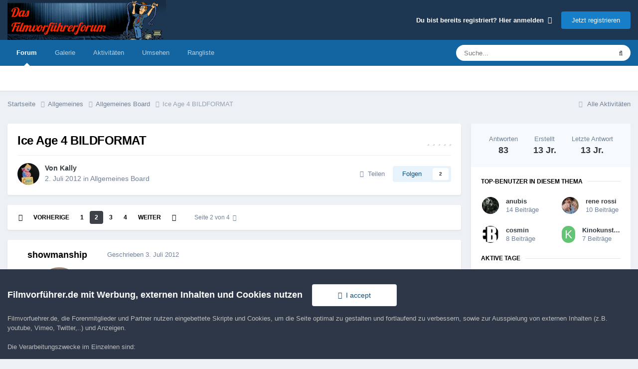

--- FILE ---
content_type: text/html;charset=UTF-8
request_url: https://www.filmvorfuehrer.de/topic/14361-ice-age-4-bildformat/page/2/
body_size: 29900
content:
<!DOCTYPE html>
<html lang="de-DE" dir="ltr">
	<head>
		<meta charset="utf-8">
        
		<title>Ice Age 4 BILDFORMAT - Seite 2 - Allgemeines Board - Filmvorführer.de</title>
		
		
		
		

	<meta name="viewport" content="width=device-width, initial-scale=1">



	<meta name="twitter:card" content="summary_large_image" />




	
		
			
				<meta property="og:title" content="Ice Age 4 BILDFORMAT">
			
		
	

	
		
			
				<meta property="og:type" content="website">
			
		
	

	
		
			
				<meta property="og:url" content="https://www.filmvorfuehrer.de/topic/14361-ice-age-4-bildformat/">
			
		
	

	
		
			
				<meta property="og:updated_time" content="2012-07-10T14:03:00Z">
			
		
	

	
		
			
				<meta property="og:image" content="https://www.filmvorfuehrer.de/uploads/monthly_07_2012/post-75676-0-07159400-1341355342.jpg">
			
		
	

	
		
			
				<meta property="og:site_name" content="Filmvorführer.de">
			
		
	

	
		
			
				<meta property="og:locale" content="de_DE">
			
		
	


	
		<link rel="first" href="https://www.filmvorfuehrer.de/topic/14361-ice-age-4-bildformat/" />
	

	
		<link rel="prev" href="https://www.filmvorfuehrer.de/topic/14361-ice-age-4-bildformat/" />
	

	
		<link rel="next" href="https://www.filmvorfuehrer.de/topic/14361-ice-age-4-bildformat/page/3/" />
	

	
		<link rel="last" href="https://www.filmvorfuehrer.de/topic/14361-ice-age-4-bildformat/page/4/" />
	

	
		<link rel="canonical" href="https://www.filmvorfuehrer.de/topic/14361-ice-age-4-bildformat/page/2/" />
	





<link rel="manifest" href="https://www.filmvorfuehrer.de/manifest.webmanifest/">
<meta name="msapplication-config" content="https://www.filmvorfuehrer.de/browserconfig.xml/">
<meta name="msapplication-starturl" content="/">
<meta name="application-name" content="Filmvorführer.de">
<meta name="apple-mobile-web-app-title" content="Filmvorführer.de">

	<meta name="theme-color" content="#1d3652">










<link rel="preload" href="//www.filmvorfuehrer.de/applications/core/interface/font/fontawesome-webfont.woff2?v=4.7.0" as="font" crossorigin="anonymous">
		



	<link rel='stylesheet' href='https://www.filmvorfuehrer.de/uploads/css_built_3/341e4a57816af3ba440d891ca87450ff_framework.css?v=72411cf5db1760075886' media='all'>

	<link rel='stylesheet' href='https://www.filmvorfuehrer.de/uploads/css_built_3/05e81b71abe4f22d6eb8d1a929494829_responsive.css?v=72411cf5db1760075886' media='all'>

	<link rel='stylesheet' href='https://www.filmvorfuehrer.de/uploads/css_built_3/20446cf2d164adcc029377cb04d43d17_flags.css?v=72411cf5db1760075886' media='all'>

	<link rel='stylesheet' href='https://www.filmvorfuehrer.de/uploads/css_built_3/90eb5adf50a8c640f633d47fd7eb1778_core.css?v=72411cf5db1760075886' media='all'>

	<link rel='stylesheet' href='https://www.filmvorfuehrer.de/uploads/css_built_3/5a0da001ccc2200dc5625c3f3934497d_core_responsive.css?v=72411cf5db1760075886' media='all'>

	<link rel='stylesheet' href='https://www.filmvorfuehrer.de/uploads/css_built_3/62e269ced0fdab7e30e026f1d30ae516_forums.css?v=72411cf5db1760075886' media='all'>

	<link rel='stylesheet' href='https://www.filmvorfuehrer.de/uploads/css_built_3/76e62c573090645fb99a15a363d8620e_forums_responsive.css?v=72411cf5db1760075886' media='all'>

	<link rel='stylesheet' href='https://www.filmvorfuehrer.de/uploads/css_built_3/ebdea0c6a7dab6d37900b9190d3ac77b_topics.css?v=72411cf5db1760075886' media='all'>





<link rel='stylesheet' href='https://www.filmvorfuehrer.de/uploads/css_built_3/258adbb6e4f3e83cd3b355f84e3fa002_custom.css?v=72411cf5db1760075886' media='all'>




		
		

	</head>
	<body class='ipsApp ipsApp_front ipsJS_none ipsClearfix' data-controller='core.front.core.app' data-message="" data-pageApp='forums' data-pageLocation='front' data-pageModule='forums' data-pageController='topic' data-pageID='14361'  >
		
        

        

		<a href='#ipsLayout_mainArea' class='ipsHide' title='Zum Hauptinhalt dieser Seite gehen' accesskey='m'>Zum Inhalt springen</a>
		





		<div id='ipsLayout_header' class='ipsClearfix'>
			<header>
				<div class='ipsLayout_container'>
					


<a href='https://www.filmvorfuehrer.de/' id='elLogo' accesskey='1'><img src="https://www.filmvorfuehrer.de/uploads/monthly_2019_12/1_forum_film_logo.png.9a9636cd57fc261eeef16d896e9ab4c4.png.99f17037f50fb70fcd73b3b701643119.png" alt='Filmvorführer.de'></a>

					
						

	<ul id='elUserNav' class='ipsList_inline cSignedOut ipsResponsive_showDesktop'>
		
        
		
        
        
            
            <li id='elSignInLink'>
                <a href='https://www.filmvorfuehrer.de/login/' data-ipsMenu-closeOnClick="false" data-ipsMenu id='elUserSignIn'>
                    Du bist bereits registriert? Hier anmelden &nbsp;<i class='fa fa-caret-down'></i>
                </a>
                
<div id='elUserSignIn_menu' class='ipsMenu ipsMenu_auto ipsHide'>
	<form accept-charset='utf-8' method='post' action='https://www.filmvorfuehrer.de/login/'>
		<input type="hidden" name="csrfKey" value="d7d805f51d3cb49ca7a4ed0d052b8dbf">
		<input type="hidden" name="ref" value="aHR0cHM6Ly93d3cuZmlsbXZvcmZ1ZWhyZXIuZGUvdG9waWMvMTQzNjEtaWNlLWFnZS00LWJpbGRmb3JtYXQvcGFnZS8yLw==">
		<div data-role="loginForm">
			
			
			
				
<div class="ipsPad ipsForm ipsForm_vertical">
	<h4 class="ipsType_sectionHead">Anmelden</h4>
	<br><br>
	<ul class='ipsList_reset'>
		<li class="ipsFieldRow ipsFieldRow_noLabel ipsFieldRow_fullWidth">
			
			
				<input type="text" placeholder="Benutzername oder E-Mail-Adresse" name="auth" autocomplete="email">
			
		</li>
		<li class="ipsFieldRow ipsFieldRow_noLabel ipsFieldRow_fullWidth">
			<input type="password" placeholder="Passwort" name="password" autocomplete="current-password">
		</li>
		<li class="ipsFieldRow ipsFieldRow_checkbox ipsClearfix">
			<span class="ipsCustomInput">
				<input type="checkbox" name="remember_me" id="remember_me_checkbox" value="1" checked aria-checked="true">
				<span></span>
			</span>
			<div class="ipsFieldRow_content">
				<label class="ipsFieldRow_label" for="remember_me_checkbox">Angemeldet bleiben</label>
				<span class="ipsFieldRow_desc">Bei öffentlichen Computern nicht empfohlen</span>
			</div>
		</li>
		<li class="ipsFieldRow ipsFieldRow_fullWidth">
			<button type="submit" name="_processLogin" value="usernamepassword" class="ipsButton ipsButton_primary ipsButton_small" id="elSignIn_submit">Anmelden</button>
			
				<p class="ipsType_right ipsType_small">
					
						<a href='https://www.filmvorfuehrer.de/lostpassword/' data-ipsDialog data-ipsDialog-title='Passwort vergessen?'>
					
					Passwort vergessen?</a>
				</p>
			
		</li>
	</ul>
</div>
			
		</div>
	</form>
</div>
            </li>
            
        
		
			<li>
				
					<a href='https://www.filmvorfuehrer.de/register/'  id='elRegisterButton' class='ipsButton ipsButton_normal ipsButton_primary'>Jetzt registrieren</a>
				
			</li>
		
	</ul>

						
<ul class='ipsMobileHamburger ipsList_reset ipsResponsive_hideDesktop'>
	<li data-ipsDrawer data-ipsDrawer-drawerElem='#elMobileDrawer'>
		<a href='#'>
			
			
				
			
			
			
			<i class='fa fa-navicon'></i>
		</a>
	</li>
</ul>
					
				</div>
			</header>
			

	<nav data-controller='core.front.core.navBar' class=' ipsResponsive_showDesktop'>
		<div class='ipsNavBar_primary ipsLayout_container '>
			<ul data-role="primaryNavBar" class='ipsClearfix'>
				


	
		
		
			
		
		<li class='ipsNavBar_active' data-active id='elNavSecondary_8' data-role="navBarItem" data-navApp="forums" data-navExt="Forums">
			
			
				<a href="https://www.filmvorfuehrer.de"  data-navItem-id="8" data-navDefault>
					Forum<span class='ipsNavBar_active__identifier'></span>
				</a>
			
			
		</li>
	
	

	
		
		
		<li  id='elNavSecondary_9' data-role="navBarItem" data-navApp="gallery" data-navExt="Gallery">
			
			
				<a href="https://www.filmvorfuehrer.de/gallery/"  data-navItem-id="9" >
					Galerie<span class='ipsNavBar_active__identifier'></span>
				</a>
			
			
		</li>
	
	

	
		
		
		<li  id='elNavSecondary_2' data-role="navBarItem" data-navApp="core" data-navExt="CustomItem">
			
			
				<a href="https://www.filmvorfuehrer.de/discover/"  data-navItem-id="2" >
					Aktivitäten<span class='ipsNavBar_active__identifier'></span>
				</a>
			
			
				<ul class='ipsNavBar_secondary ipsHide' data-role='secondaryNavBar'>
					


	
		
		
		<li  id='elNavSecondary_3' data-role="navBarItem" data-navApp="core" data-navExt="AllActivity">
			
			
				<a href="https://www.filmvorfuehrer.de/discover/"  data-navItem-id="3" >
					Alle Aktivitäten<span class='ipsNavBar_active__identifier'></span>
				</a>
			
			
		</li>
	
	

	
	

	
	

	
	

	
		
		
		<li  id='elNavSecondary_7' data-role="navBarItem" data-navApp="core" data-navExt="Search">
			
			
				<a href="https://www.filmvorfuehrer.de/search/"  data-navItem-id="7" >
					Suche<span class='ipsNavBar_active__identifier'></span>
				</a>
			
			
		</li>
	
	

					<li class='ipsHide' id='elNavigationMore_2' data-role='navMore'>
						<a href='#' data-ipsMenu data-ipsMenu-appendTo='#elNavigationMore_2' id='elNavigationMore_2_dropdown'>Mehr <i class='fa fa-caret-down'></i></a>
						<ul class='ipsHide ipsMenu ipsMenu_auto' id='elNavigationMore_2_dropdown_menu' data-role='moreDropdown'></ul>
					</li>
				</ul>
			
		</li>
	
	

	
		
		
		<li  id='elNavSecondary_1' data-role="navBarItem" data-navApp="core" data-navExt="CustomItem">
			
			
				<a href="https://www.filmvorfuehrer.de/privacy/"  data-navItem-id="1" >
					Umsehen<span class='ipsNavBar_active__identifier'></span>
				</a>
			
			
				<ul class='ipsNavBar_secondary ipsHide' data-role='secondaryNavBar'>
					


	
		
		
		<li  id='elNavSecondary_14' data-role="navBarItem" data-navApp="core" data-navExt="CustomItem">
			
			
				<a href="https://www.filmvorfuehrer.de/privacy/"  data-navItem-id="14" >
					Impressum / Datenschutz<span class='ipsNavBar_active__identifier'></span>
				</a>
			
			
		</li>
	
	

	
		
		
		<li  id='elNavSecondary_11' data-role="navBarItem" data-navApp="core" data-navExt="Guidelines">
			
			
				<a href="https://www.filmvorfuehrer.de/guidelines/"  data-navItem-id="11" >
					Community-Regeln<span class='ipsNavBar_active__identifier'></span>
				</a>
			
			
		</li>
	
	

	
	

					<li class='ipsHide' id='elNavigationMore_1' data-role='navMore'>
						<a href='#' data-ipsMenu data-ipsMenu-appendTo='#elNavigationMore_1' id='elNavigationMore_1_dropdown'>Mehr <i class='fa fa-caret-down'></i></a>
						<ul class='ipsHide ipsMenu ipsMenu_auto' id='elNavigationMore_1_dropdown_menu' data-role='moreDropdown'></ul>
					</li>
				</ul>
			
		</li>
	
	

	
		
		
		<li  id='elNavSecondary_18' data-role="navBarItem" data-navApp="core" data-navExt="Leaderboard">
			
			
				<a href="https://www.filmvorfuehrer.de/leaderboard/"  data-navItem-id="18" >
					Rangliste<span class='ipsNavBar_active__identifier'></span>
				</a>
			
			
		</li>
	
	

	
	

	
	

				<li class='ipsHide' id='elNavigationMore' data-role='navMore'>
					<a href='#' data-ipsMenu data-ipsMenu-appendTo='#elNavigationMore' id='elNavigationMore_dropdown'>Mehr</a>
					<ul class='ipsNavBar_secondary ipsHide' data-role='secondaryNavBar'>
						<li class='ipsHide' id='elNavigationMore_more' data-role='navMore'>
							<a href='#' data-ipsMenu data-ipsMenu-appendTo='#elNavigationMore_more' id='elNavigationMore_more_dropdown'>Mehr <i class='fa fa-caret-down'></i></a>
							<ul class='ipsHide ipsMenu ipsMenu_auto' id='elNavigationMore_more_dropdown_menu' data-role='moreDropdown'></ul>
						</li>
					</ul>
				</li>
			</ul>
			

	<div id="elSearchWrapper">
		<div id='elSearch' data-controller="core.front.core.quickSearch">
			<form accept-charset='utf-8' action='//www.filmvorfuehrer.de/search/?do=quicksearch' method='post'>
                <input type='search' id='elSearchField' placeholder='Suche...' name='q' autocomplete='off' aria-label='Suche'>
                <details class='cSearchFilter'>
                    <summary class='cSearchFilter__text'></summary>
                    <ul class='cSearchFilter__menu'>
                        
                        <li><label><input type="radio" name="type" value="all" ><span class='cSearchFilter__menuText'>Überall</span></label></li>
                        
                            
                                <li><label><input type="radio" name="type" value='contextual_{&quot;type&quot;:&quot;forums_topic&quot;,&quot;nodes&quot;:1}' checked><span class='cSearchFilter__menuText'>Dieses Forum</span></label></li>
                            
                                <li><label><input type="radio" name="type" value='contextual_{&quot;type&quot;:&quot;forums_topic&quot;,&quot;item&quot;:14361}' checked><span class='cSearchFilter__menuText'>Dieses Thema</span></label></li>
                            
                        
                        
                            <li><label><input type="radio" name="type" value="core_statuses_status"><span class='cSearchFilter__menuText'>Statusmeldungen</span></label></li>
                        
                            <li><label><input type="radio" name="type" value="forums_topic"><span class='cSearchFilter__menuText'>Themen</span></label></li>
                        
                            <li><label><input type="radio" name="type" value="gallery_image"><span class='cSearchFilter__menuText'>Bilder</span></label></li>
                        
                            <li><label><input type="radio" name="type" value="gallery_album_item"><span class='cSearchFilter__menuText'>Alben</span></label></li>
                        
                            <li><label><input type="radio" name="type" value="core_members"><span class='cSearchFilter__menuText'>Benutzer</span></label></li>
                        
                    </ul>
                </details>
				<button class='cSearchSubmit' type="submit" aria-label='Suche'><i class="fa fa-search"></i></button>
			</form>
		</div>
	</div>

		</div>
	</nav>

			
<ul id='elMobileNav' class='ipsResponsive_hideDesktop' data-controller='core.front.core.mobileNav'>
	
		
			
			
				
				
			
				
					<li id='elMobileBreadcrumb'>
						<a href='https://www.filmvorfuehrer.de/forum/1-allgemeines-board/'>
							<span>Allgemeines Board</span>
						</a>
					</li>
				
				
			
				
				
			
		
	
	
	
	<li >
		<a data-action="defaultStream" href='https://www.filmvorfuehrer.de/discover/'><i class="fa fa-newspaper-o" aria-hidden="true"></i></a>
	</li>

	

	
		<li class='ipsJS_show'>
			<a href='https://www.filmvorfuehrer.de/search/'><i class='fa fa-search'></i></a>
		</li>
	
</ul>
		</div>
		<main id='ipsLayout_body' class='ipsLayout_container'>
			<div id='ipsLayout_contentArea'>
				<div id='ipsLayout_contentWrapper'>
					
<nav class='ipsBreadcrumb ipsBreadcrumb_top ipsFaded_withHover'>
	

	<ul class='ipsList_inline ipsPos_right'>
		
		<li >
			<a data-action="defaultStream" class='ipsType_light '  href='https://www.filmvorfuehrer.de/discover/'><i class="fa fa-newspaper-o" aria-hidden="true"></i> <span>Alle Aktivitäten</span></a>
		</li>
		
	</ul>

	<ul data-role="breadcrumbList">
		<li>
			<a title="Startseite" href='https://www.filmvorfuehrer.de/'>
				<span>Startseite <i class='fa fa-angle-right'></i></span>
			</a>
		</li>
		
		
			<li>
				
					<a href='https://www.filmvorfuehrer.de/forum/16-allgemeines/'>
						<span>Allgemeines <i class='fa fa-angle-right' aria-hidden="true"></i></span>
					</a>
				
			</li>
		
			<li>
				
					<a href='https://www.filmvorfuehrer.de/forum/1-allgemeines-board/'>
						<span>Allgemeines Board <i class='fa fa-angle-right' aria-hidden="true"></i></span>
					</a>
				
			</li>
		
			<li>
				
					Ice Age 4 BILDFORMAT
				
			</li>
		
	</ul>
</nav>
					
					<div id='ipsLayout_mainArea'>
                        
						
						
						

	




						



<div class='ipsPageHeader ipsResponsive_pull ipsBox ipsPadding sm:ipsPadding:half ipsMargin_bottom'>
		
	
	<div class='ipsFlex ipsFlex-ai:center ipsFlex-fw:wrap ipsGap:4'>
		<div class='ipsFlex-flex:11'>
			<h1 class='ipsType_pageTitle ipsContained_container'>
				

				
				
					<span class='ipsType_break ipsContained'>
						<span>Ice Age 4 BILDFORMAT</span>
					</span>
				
			</h1>
			
			
		</div>
		
			<div class='ipsFlex-flex:00 ipsType_light'>
				
				
<div  class='ipsClearfix ipsRating  ipsRating_veryLarge'>
	
	<ul class='ipsRating_collective'>
		
			
				<li class='ipsRating_off'>
					<i class='fa fa-star'></i>
				</li>
			
		
			
				<li class='ipsRating_off'>
					<i class='fa fa-star'></i>
				</li>
			
		
			
				<li class='ipsRating_off'>
					<i class='fa fa-star'></i>
				</li>
			
		
			
				<li class='ipsRating_off'>
					<i class='fa fa-star'></i>
				</li>
			
		
			
				<li class='ipsRating_off'>
					<i class='fa fa-star'></i>
				</li>
			
		
	</ul>
</div>
			</div>
		
	</div>
	<hr class='ipsHr'>
	<div class='ipsPageHeader__meta ipsFlex ipsFlex-jc:between ipsFlex-ai:center ipsFlex-fw:wrap ipsGap:3'>
		<div class='ipsFlex-flex:11'>
			<div class='ipsPhotoPanel ipsPhotoPanel_mini ipsPhotoPanel_notPhone ipsClearfix'>
				


	<a href="https://www.filmvorfuehrer.de/profile/79525-kally/" rel="nofollow" data-ipsHover data-ipsHover-width="370" data-ipsHover-target="https://www.filmvorfuehrer.de/profile/79525-kally/?do=hovercard" class="ipsUserPhoto ipsUserPhoto_mini" title="Zum Profil von Kally">
		<img src='https://www.filmvorfuehrer.de/uploads/monthly_2020_11/DSC_0022_12.thumb.JPG.a57b73ce8dd7c04669e07810abb571e2.JPG' alt='Kally' loading="lazy">
	</a>

				<div>
					<p class='ipsType_reset ipsType_blendLinks'>
						<span class='ipsType_normal'>
						
							<strong>Von 


<a href='https://www.filmvorfuehrer.de/profile/79525-kally/' rel="nofollow" data-ipsHover data-ipsHover-width='370' data-ipsHover-target='https://www.filmvorfuehrer.de/profile/79525-kally/?do=hovercard&amp;referrer=https%253A%252F%252Fwww.filmvorfuehrer.de%252Ftopic%252F14361-ice-age-4-bildformat%252Fpage%252F2%252F' title="Zum Profil von Kally" class="ipsType_break">Kally</a></strong><br />
							<span class='ipsType_light'><time datetime='2012-07-02T14:19:59Z' title='02.07.2012 14:19' data-short='13 Jr.'>2. Juli 2012</time> in <a href="https://www.filmvorfuehrer.de/forum/1-allgemeines-board/">Allgemeines Board</a></span>
						
						</span>
					</p>
				</div>
			</div>
		</div>
		
			<div class='ipsFlex-flex:01 ipsResponsive_hidePhone'>
				<div class='ipsShareLinks'>
					
						


    <a href='#elShareItem_888211984_menu' id='elShareItem_888211984' data-ipsMenu class='ipsShareButton ipsButton ipsButton_verySmall ipsButton_link ipsButton_link--light'>
        <span><i class='fa fa-share-alt'></i></span> &nbsp;Teilen
    </a>

    <div class='ipsPadding ipsMenu ipsMenu_normal ipsHide' id='elShareItem_888211984_menu' data-controller="core.front.core.sharelink">
        
        
        <span data-ipsCopy data-ipsCopy-flashmessage>
            <a href="https://www.filmvorfuehrer.de/topic/14361-ice-age-4-bildformat/" class="ipsButton ipsButton_light ipsButton_small ipsButton_fullWidth" data-role="copyButton" data-clipboard-text="https://www.filmvorfuehrer.de/topic/14361-ice-age-4-bildformat/" data-ipstooltip title='Copy Link to Clipboard'><i class="fa fa-clone"></i> https://www.filmvorfuehrer.de/topic/14361-ice-age-4-bildformat/</a>
        </span>
        <ul class='ipsShareLinks ipsMargin_top:half'>
            
                <li>
<a href="https://x.com/share?url=https%3A%2F%2Fwww.filmvorfuehrer.de%2Ftopic%2F14361-ice-age-4-bildformat%2F" class="cShareLink cShareLink_x" target="_blank" data-role="shareLink" title='Share on X' data-ipsTooltip rel='nofollow noopener'>
    <i class="fa fa-x"></i>
</a></li>
            
                <li>
<a href="https://www.facebook.com/sharer/sharer.php?u=https%3A%2F%2Fwww.filmvorfuehrer.de%2Ftopic%2F14361-ice-age-4-bildformat%2F" class="cShareLink cShareLink_facebook" target="_blank" data-role="shareLink" title='Auf Facebook teilen' data-ipsTooltip rel='noopener nofollow'>
	<i class="fa fa-facebook"></i>
</a></li>
            
                <li>
<a href="https://www.reddit.com/submit?url=https%3A%2F%2Fwww.filmvorfuehrer.de%2Ftopic%2F14361-ice-age-4-bildformat%2F&amp;title=Ice+Age+4+BILDFORMAT" rel="nofollow noopener" class="cShareLink cShareLink_reddit" target="_blank" title='Auf Reddit teilen' data-ipsTooltip>
	<i class="fa fa-reddit"></i>
</a></li>
            
                <li>
<a href="https://pinterest.com/pin/create/button/?url=https://www.filmvorfuehrer.de/topic/14361-ice-age-4-bildformat/&amp;media=" class="cShareLink cShareLink_pinterest" rel="nofollow noopener" target="_blank" data-role="shareLink" title='Auf Pinterest teilen' data-ipsTooltip>
	<i class="fa fa-pinterest"></i>
</a></li>
            
        </ul>
        
            <hr class='ipsHr'>
            <button class='ipsHide ipsButton ipsButton_verySmall ipsButton_light ipsButton_fullWidth ipsMargin_top:half' data-controller='core.front.core.webshare' data-role='webShare' data-webShareTitle='Ice Age 4 BILDFORMAT' data-webShareText='Ice Age 4 BILDFORMAT' data-webShareUrl='https://www.filmvorfuehrer.de/topic/14361-ice-age-4-bildformat/'>More sharing options...</button>
        
    </div>

					
					
                    

					



					

<div data-followApp='forums' data-followArea='topic' data-followID='14361' data-controller='core.front.core.followButton'>
	

	<a href='https://www.filmvorfuehrer.de/login/' rel="nofollow" class="ipsFollow ipsPos_middle ipsButton ipsButton_light ipsButton_verySmall " data-role="followButton" data-ipsTooltip title='Melde Dich an, um diesem Inhalt zu folgen'>
		<span>Folgen</span>
		<span class='ipsCommentCount'>2</span>
	</a>

</div>
				</div>
			</div>
					
	</div>
	
	
</div>








<div class='ipsClearfix'>
	<ul class="ipsToolList ipsToolList_horizontal ipsClearfix ipsSpacer_both ipsResponsive_hidePhone">
		
		
		
	</ul>
</div>

<div id='comments' data-controller='core.front.core.commentFeed,forums.front.topic.view, core.front.core.ignoredComments' data-autoPoll data-baseURL='https://www.filmvorfuehrer.de/topic/14361-ice-age-4-bildformat/'  data-feedID='topic-14361' class='cTopic ipsClear ipsSpacer_top'>
	
			

				<div class="ipsBox ipsResponsive_pull ipsPadding:half ipsClearfix ipsClear ipsMargin_bottom">
					
					
						


	
	<ul class='ipsPagination' id='elPagination_2853d268983704feec0e4106d2157bff_2060442309' data-ipsPagination-seoPagination='true' data-pages='4' >
		
			
				<li class='ipsPagination_first'><a href='https://www.filmvorfuehrer.de/topic/14361-ice-age-4-bildformat/#comments' rel="first" data-page='1' data-ipsTooltip title='Erste Seite'><i class='fa fa-angle-double-left'></i></a></li>
				<li class='ipsPagination_prev'><a href='https://www.filmvorfuehrer.de/topic/14361-ice-age-4-bildformat/#comments' rel="prev" data-page='1' data-ipsTooltip title='Vorige Seite'>Vorherige</a></li>
				
					<li class='ipsPagination_page'><a href='https://www.filmvorfuehrer.de/topic/14361-ice-age-4-bildformat/#comments' data-page='1'>1</a></li>
				
			
			<li class='ipsPagination_page ipsPagination_active'><a href='https://www.filmvorfuehrer.de/topic/14361-ice-age-4-bildformat/page/2/#comments' data-page='2'>2</a></li>
			
				
					<li class='ipsPagination_page'><a href='https://www.filmvorfuehrer.de/topic/14361-ice-age-4-bildformat/page/3/#comments' data-page='3'>3</a></li>
				
					<li class='ipsPagination_page'><a href='https://www.filmvorfuehrer.de/topic/14361-ice-age-4-bildformat/page/4/#comments' data-page='4'>4</a></li>
				
				<li class='ipsPagination_next'><a href='https://www.filmvorfuehrer.de/topic/14361-ice-age-4-bildformat/page/3/#comments' rel="next" data-page='3' data-ipsTooltip title='Nächste Seite'>Weiter</a></li>
				<li class='ipsPagination_last'><a href='https://www.filmvorfuehrer.de/topic/14361-ice-age-4-bildformat/page/4/#comments' rel="last" data-page='4' data-ipsTooltip title='Letzte Seite'><i class='fa fa-angle-double-right'></i></a></li>
			
			
				<li class='ipsPagination_pageJump'>
					<a href='#' data-ipsMenu data-ipsMenu-closeOnClick='false' data-ipsMenu-appendTo='#elPagination_2853d268983704feec0e4106d2157bff_2060442309' id='elPagination_2853d268983704feec0e4106d2157bff_2060442309_jump'>Seite 2 von 4 &nbsp;<i class='fa fa-caret-down'></i></a>
					<div class='ipsMenu ipsMenu_narrow ipsPadding ipsHide' id='elPagination_2853d268983704feec0e4106d2157bff_2060442309_jump_menu'>
						<form accept-charset='utf-8' method='post' action='https://www.filmvorfuehrer.de/topic/14361-ice-age-4-bildformat/#comments' data-role="pageJump" data-baseUrl='#'>
							<ul class='ipsForm ipsForm_horizontal'>
								<li class='ipsFieldRow'>
									<input type='number' min='1' max='4' placeholder='Seitennummer' class='ipsField_fullWidth' name='page'>
								</li>
								<li class='ipsFieldRow ipsFieldRow_fullWidth'>
									<input type='submit' class='ipsButton_fullWidth ipsButton ipsButton_verySmall ipsButton_primary' value='Los'>
								</li>
							</ul>
						</form>
					</div>
				</li>
			
		
	</ul>

					
				</div>
			
	

	

<div data-controller='core.front.core.recommendedComments' data-url='https://www.filmvorfuehrer.de/topic/14361-ice-age-4-bildformat/?recommended=comments' class='ipsRecommendedComments ipsHide'>
	<div data-role="recommendedComments">
		<h2 class='ipsType_sectionHead ipsType_large ipsType_bold ipsMargin_bottom'>Empfohlene Beiträge</h2>
		
	</div>
</div>
	
	<div id="elPostFeed" data-role='commentFeed' data-controller='core.front.core.moderation' >
		<form action="https://www.filmvorfuehrer.de/topic/14361-ice-age-4-bildformat/page/2/?csrfKey=d7d805f51d3cb49ca7a4ed0d052b8dbf&amp;do=multimodComment" method="post" data-ipsPageAction data-role='moderationTools'>
			
			
				

					

					
					



<a id='findComment-167632'></a>
<a id='comment-167632'></a>
<article  id='elComment_167632' class='cPost ipsBox ipsResponsive_pull  ipsComment  ipsComment_parent ipsClearfix ipsClear ipsColumns ipsColumns_noSpacing ipsColumns_collapsePhone    '>
	

	

	<div class='cAuthorPane_mobile ipsResponsive_showPhone'>
		<div class='cAuthorPane_photo'>
			<div class='cAuthorPane_photoWrap'>
				


	<a href="https://www.filmvorfuehrer.de/profile/75482-showmanship/" rel="nofollow" data-ipsHover data-ipsHover-width="370" data-ipsHover-target="https://www.filmvorfuehrer.de/profile/75482-showmanship/?do=hovercard" class="ipsUserPhoto ipsUserPhoto_large" title="Zum Profil von showmanship">
		<img src='https://www.filmvorfuehrer.de/uploads/profile/photo-thumb-75482.jpg' alt='showmanship' loading="lazy">
	</a>

				
				
			</div>
		</div>
		<div class='cAuthorPane_content'>
			<h3 class='ipsType_sectionHead cAuthorPane_author ipsType_break ipsType_blendLinks ipsFlex ipsFlex-ai:center'>
				


<a href='https://www.filmvorfuehrer.de/profile/75482-showmanship/' rel="nofollow" data-ipsHover data-ipsHover-width='370' data-ipsHover-target='https://www.filmvorfuehrer.de/profile/75482-showmanship/?do=hovercard&amp;referrer=https%253A%252F%252Fwww.filmvorfuehrer.de%252Ftopic%252F14361-ice-age-4-bildformat%252Fpage%252F2%252F' title="Zum Profil von showmanship" class="ipsType_break"><span style='color:#'>showmanship</span></a>
			</h3>
			<div class='ipsType_light ipsType_reset'>
			    <a href='https://www.filmvorfuehrer.de/topic/14361-ice-age-4-bildformat/page/2/#findComment-167632' rel="nofollow" class='ipsType_blendLinks'>Geschrieben <time datetime='2012-07-03T18:45:07Z' title='03.07.2012 18:45' data-short='13 Jr.'>3. Juli 2012</time></a>
				
			</div>
		</div>
	</div>
	<aside class='ipsComment_author cAuthorPane ipsColumn ipsColumn_medium ipsResponsive_hidePhone'>
		<h3 class='ipsType_sectionHead cAuthorPane_author ipsType_blendLinks ipsType_break'><strong>


<a href='https://www.filmvorfuehrer.de/profile/75482-showmanship/' rel="nofollow" data-ipsHover data-ipsHover-width='370' data-ipsHover-target='https://www.filmvorfuehrer.de/profile/75482-showmanship/?do=hovercard&amp;referrer=https%253A%252F%252Fwww.filmvorfuehrer.de%252Ftopic%252F14361-ice-age-4-bildformat%252Fpage%252F2%252F' title="Zum Profil von showmanship" class="ipsType_break">showmanship</a></strong>
			
		</h3>
		<ul class='cAuthorPane_info ipsList_reset'>
			<li data-role='photo' class='cAuthorPane_photo'>
				<div class='cAuthorPane_photoWrap'>
					


	<a href="https://www.filmvorfuehrer.de/profile/75482-showmanship/" rel="nofollow" data-ipsHover data-ipsHover-width="370" data-ipsHover-target="https://www.filmvorfuehrer.de/profile/75482-showmanship/?do=hovercard" class="ipsUserPhoto ipsUserPhoto_large" title="Zum Profil von showmanship">
		<img src='https://www.filmvorfuehrer.de/uploads/profile/photo-thumb-75482.jpg' alt='showmanship' loading="lazy">
	</a>

					
					
				</div>
			</li>
			
				<li data-role='group'><span style='color:#'>Mitglieder</span></li>
				
			
			
				<li data-role='stats' class='ipsMargin_top'>
					<ul class="ipsList_reset ipsType_light ipsFlex ipsFlex-ai:center ipsFlex-jc:center ipsGap_row:2 cAuthorPane_stats">
						<li>
							
								<a href="https://www.filmvorfuehrer.de/profile/75482-showmanship/content/" rel="nofollow" title="3.081 Beiträge" data-ipsTooltip class="ipsType_blendLinks">
							
								<i class="fa fa-comment"></i> 3,1Tsd
							
								</a>
							
						</li>
						
					</ul>
				</li>
			
			
				

			
		</ul>
	</aside>
	<div class='ipsColumn ipsColumn_fluid ipsMargin:none'>
		

<div id='comment-167632_wrap' data-controller='core.front.core.comment' data-commentApp='forums' data-commentType='forums' data-commentID="167632" data-quoteData='{&quot;userid&quot;:75482,&quot;username&quot;:&quot;showmanship&quot;,&quot;timestamp&quot;:1341341107,&quot;contentapp&quot;:&quot;forums&quot;,&quot;contenttype&quot;:&quot;forums&quot;,&quot;contentid&quot;:14361,&quot;contentclass&quot;:&quot;forums_Topic&quot;,&quot;contentcommentid&quot;:167632}' class='ipsComment_content ipsType_medium'>

	<div class='ipsComment_meta ipsType_light ipsFlex ipsFlex-ai:center ipsFlex-jc:between ipsFlex-fd:row-reverse'>
		<div class='ipsType_light ipsType_reset ipsType_blendLinks ipsComment_toolWrap'>
			<div class='ipsResponsive_hidePhone ipsComment_badges'>
				<ul class='ipsList_reset ipsFlex ipsFlex-jc:end ipsFlex-fw:wrap ipsGap:2 ipsGap_row:1'>
					
					
					
					
					
				</ul>
			</div>
			<ul class='ipsList_reset ipsComment_tools'>
				<li>
					<a href='#elControls_167632_menu' class='ipsComment_ellipsis' id='elControls_167632' title='Mehr Optionen...' data-ipsMenu data-ipsMenu-appendTo='#comment-167632_wrap'><i class='fa fa-ellipsis-h'></i></a>
					<ul id='elControls_167632_menu' class='ipsMenu ipsMenu_narrow ipsHide'>
						
						
                        
						
						
						
							
								
							
							
							
							
							
							
						
					</ul>
				</li>
				
			</ul>
		</div>

		<div class='ipsType_reset ipsResponsive_hidePhone'>
		   
		   Geschrieben <time datetime='2012-07-03T18:45:07Z' title='03.07.2012 18:45' data-short='13 Jr.'>3. Juli 2012</time>
		   
			
			<span class='ipsResponsive_hidePhone'>
				
				
			</span>
		</div>
	</div>

	

    

	<div class='cPost_contentWrap'>
		
		<div data-role='commentContent' class='ipsType_normal ipsType_richText ipsPadding_bottom ipsContained' data-controller='core.front.core.lightboxedImages'>
			<p>Gehört das Kino von anubis vielleicht zu einer Kette, welche eigene interne Anweisungen hat ;) ?</p>

			
		</div>

		

		
			

		
	</div>

	
    
</div>
	</div>
</article>
					
					
					
						







<div class="ipsBox cTopicOverview cTopicOverview--inline ipsFlex ipsFlex-fd:row md:ipsFlex-fd:row sm:ipsFlex-fd:column ipsMargin_bottom sm:ipsMargin_bottom:half sm:ipsMargin_top:half ipsResponsive_pull ipsResponsive_hideDesktop ipsResponsive_block " data-controller='forums.front.topic.activity'>

	<div class='cTopicOverview__header ipsAreaBackground_light ipsFlex sm:ipsFlex-fw:wrap sm:ipsFlex-jc:center'>
		<ul class='cTopicOverview__stats ipsPadding ipsMargin:none sm:ipsPadding_horizontal:half ipsFlex ipsFlex-flex:10 ipsFlex-jc:around ipsFlex-ai:center'>
			<li class='cTopicOverview__statItem ipsType_center'>
				<span class='cTopicOverview__statTitle ipsType_light ipsTruncate ipsTruncate_line'>Antworten</span>
				<span class='cTopicOverview__statValue'>83</span>
			</li>
			<li class='cTopicOverview__statItem ipsType_center'>
				<span class='cTopicOverview__statTitle ipsType_light ipsTruncate ipsTruncate_line'>Erstellt</span>
				<span class='cTopicOverview__statValue'><time datetime='2012-07-02T14:19:59Z' title='02.07.2012 14:19' data-short='13 Jr.'>13 Jr.</time></span>
			</li>
			<li class='cTopicOverview__statItem ipsType_center'>
				<span class='cTopicOverview__statTitle ipsType_light ipsTruncate ipsTruncate_line'>Letzte Antwort</span>
				<span class='cTopicOverview__statValue'><time datetime='2012-07-10T14:03:00Z' title='10.07.2012 14:03' data-short='13 Jr.'>13 Jr.</time></span>
			</li>
		</ul>
		<a href='#' data-action='toggleOverview' class='cTopicOverview__toggle cTopicOverview__toggle--inline ipsType_large ipsType_light ipsPad ipsFlex ipsFlex-ai:center ipsFlex-jc:center'><i class='fa fa-chevron-down'></i></a>
	</div>
	
		<div class='cTopicOverview__preview ipsFlex-flex:10' data-role="preview">
			<div class='cTopicOverview__previewInner ipsPadding_vertical ipsPadding_horizontal ipsResponsive_hidePhone ipsFlex ipsFlex-fd:row'>
				
					<div class='cTopicOverview__section--users ipsFlex-flex:00'>
						<h4 class='ipsType_reset cTopicOverview__sectionTitle ipsType_dark ipsType_uppercase ipsType_noBreak'>Top-Benutzer in diesem Thema</h4>
						<ul class='cTopicOverview__dataList ipsMargin:none ipsPadding:none ipsList_style:none ipsFlex ipsFlex-jc:between ipsFlex-ai:center'>
							
								<li class="cTopicOverview__dataItem ipsMargin_right ipsFlex ipsFlex-jc:start ipsFlex-ai:center">
									


	<a href="https://www.filmvorfuehrer.de/profile/80187-anubis/" rel="nofollow" data-ipsHover data-ipsHover-width="370" data-ipsHover-target="https://www.filmvorfuehrer.de/profile/80187-anubis/?do=hovercard" class="ipsUserPhoto ipsUserPhoto_tiny" title="Zum Profil von anubis">
		<img src='https://www.filmvorfuehrer.de/uploads/av-80187.jpg' alt='anubis' loading="lazy">
	</a>

									<p class='ipsMargin:none ipsPadding_left:half ipsPadding_right ipsType_right'>14</p>
								</li>
							
								<li class="cTopicOverview__dataItem ipsMargin_right ipsFlex ipsFlex-jc:start ipsFlex-ai:center">
									


	<a href="https://www.filmvorfuehrer.de/profile/75676-rene-rossi/" rel="nofollow" data-ipsHover data-ipsHover-width="370" data-ipsHover-target="https://www.filmvorfuehrer.de/profile/75676-rene-rossi/?do=hovercard" class="ipsUserPhoto ipsUserPhoto_tiny" title="Zum Profil von rene rossi">
		<img src='https://www.filmvorfuehrer.de/uploads/av-75676.jpg' alt='rene rossi' loading="lazy">
	</a>

									<p class='ipsMargin:none ipsPadding_left:half ipsPadding_right ipsType_right'>10</p>
								</li>
							
								<li class="cTopicOverview__dataItem ipsMargin_right ipsFlex ipsFlex-jc:start ipsFlex-ai:center">
									


	<a href="https://www.filmvorfuehrer.de/profile/82120-cosmin/" rel="nofollow" data-ipsHover data-ipsHover-width="370" data-ipsHover-target="https://www.filmvorfuehrer.de/profile/82120-cosmin/?do=hovercard" class="ipsUserPhoto ipsUserPhoto_tiny" title="Zum Profil von cosmin">
		<img src='https://www.filmvorfuehrer.de/uploads/profile/photo-82120.jpg' alt='cosmin' loading="lazy">
	</a>

									<p class='ipsMargin:none ipsPadding_left:half ipsPadding_right ipsType_right'>8</p>
								</li>
							
								<li class="cTopicOverview__dataItem ipsMargin_right ipsFlex ipsFlex-jc:start ipsFlex-ai:center">
									


	<a href="https://www.filmvorfuehrer.de/profile/81760-kinokunstbutter/" rel="nofollow" data-ipsHover data-ipsHover-width="370" data-ipsHover-target="https://www.filmvorfuehrer.de/profile/81760-kinokunstbutter/?do=hovercard" class="ipsUserPhoto ipsUserPhoto_tiny" title="Zum Profil von Kinokunstbutter">
		<img src='data:image/svg+xml,%3Csvg%20xmlns%3D%22http%3A%2F%2Fwww.w3.org%2F2000%2Fsvg%22%20viewBox%3D%220%200%201024%201024%22%20style%3D%22background%3A%2362c474%22%3E%3Cg%3E%3Ctext%20text-anchor%3D%22middle%22%20dy%3D%22.35em%22%20x%3D%22512%22%20y%3D%22512%22%20fill%3D%22%23ffffff%22%20font-size%3D%22700%22%20font-family%3D%22-apple-system%2C%20BlinkMacSystemFont%2C%20Roboto%2C%20Helvetica%2C%20Arial%2C%20sans-serif%22%3EK%3C%2Ftext%3E%3C%2Fg%3E%3C%2Fsvg%3E' alt='Kinokunstbutter' loading="lazy">
	</a>

									<p class='ipsMargin:none ipsPadding_left:half ipsPadding_right ipsType_right'>7</p>
								</li>
							
						</ul>
					</div>
				
				
					<div class='cTopicOverview__section--popularDays ipsFlex-flex:00 ipsPadding_left ipsPadding_left:double'>
						<h4 class='ipsType_reset cTopicOverview__sectionTitle ipsType_dark ipsType_uppercase ipsType_noBreak'>Aktive Tage</h4>
						<ul class='cTopicOverview__dataList ipsMargin:none ipsPadding:none ipsList_style:none ipsFlex ipsFlex-jc:between ipsFlex-ai:center'>
							
								<li class='ipsFlex-flex:10'>
									<a href="https://www.filmvorfuehrer.de/topic/14361-ice-age-4-bildformat/#findComment-167665" rel="nofollow" class='cTopicOverview__dataItem ipsMargin_right ipsType_blendLinks ipsFlex ipsFlex-jc:between ipsFlex-ai:center'>
										<p class='ipsMargin:none'>4. Jul</p>
										<p class='ipsMargin:none ipsMargin_horizontal ipsType_light'>34</p>
									</a>
								</li>
							
								<li class='ipsFlex-flex:10'>
									<a href="https://www.filmvorfuehrer.de/topic/14361-ice-age-4-bildformat/#findComment-167616" rel="nofollow" class='cTopicOverview__dataItem ipsMargin_right ipsType_blendLinks ipsFlex ipsFlex-jc:between ipsFlex-ai:center'>
										<p class='ipsMargin:none'>3. Jul</p>
										<p class='ipsMargin:none ipsMargin_horizontal ipsType_light'>25</p>
									</a>
								</li>
							
								<li class='ipsFlex-flex:10'>
									<a href="https://www.filmvorfuehrer.de/topic/14361-ice-age-4-bildformat/#findComment-167491" rel="nofollow" class='cTopicOverview__dataItem ipsMargin_right ipsType_blendLinks ipsFlex ipsFlex-jc:between ipsFlex-ai:center'>
										<p class='ipsMargin:none'>2. Jul</p>
										<p class='ipsMargin:none ipsMargin_horizontal ipsType_light'>14</p>
									</a>
								</li>
							
								<li class='ipsFlex-flex:10'>
									<a href="https://www.filmvorfuehrer.de/topic/14361-ice-age-4-bildformat/#findComment-167782" rel="nofollow" class='cTopicOverview__dataItem ipsMargin_right ipsType_blendLinks ipsFlex ipsFlex-jc:between ipsFlex-ai:center'>
										<p class='ipsMargin:none'>5. Jul</p>
										<p class='ipsMargin:none ipsMargin_horizontal ipsType_light'>4</p>
									</a>
								</li>
							
						</ul>
					</div>
				
			</div>
		</div>
	
	
	<div class='cTopicOverview__body ipsPadding ipsHide ipsFlex ipsFlex-flex:11 ipsFlex-fd:column' data-role="overview">
		
			<div class='cTopicOverview__section--users ipsMargin_bottom'>
				<h4 class='ipsType_reset cTopicOverview__sectionTitle ipsType_withHr ipsType_dark ipsType_uppercase ipsMargin_bottom'>Top-Benutzer in diesem Thema</h4>
				<ul class='cTopicOverview__dataList ipsList_reset ipsFlex ipsFlex-jc:start ipsFlex-ai:center ipsFlex-fw:wrap ipsGap:8 ipsGap_row:5'>
					
						<li class="cTopicOverview__dataItem cTopicOverview__dataItem--split ipsFlex ipsFlex-jc:start ipsFlex-ai:center ipsFlex-flex:11">
							


	<a href="https://www.filmvorfuehrer.de/profile/80187-anubis/" rel="nofollow" data-ipsHover data-ipsHover-width="370" data-ipsHover-target="https://www.filmvorfuehrer.de/profile/80187-anubis/?do=hovercard" class="ipsUserPhoto ipsUserPhoto_tiny" title="Zum Profil von anubis">
		<img src='https://www.filmvorfuehrer.de/uploads/av-80187.jpg' alt='anubis' loading="lazy">
	</a>

							<p class='ipsMargin:none ipsMargin_left:half cTopicOverview__dataItemInner ipsType_left'>
								<strong class='ipsTruncate ipsTruncate_line'><a href='https://www.filmvorfuehrer.de/profile/80187-anubis/' class='ipsType_blendLinks'>anubis</a></strong>
								<span class='ipsType_light'>14 Beiträge</span>
							</p>
						</li>
					
						<li class="cTopicOverview__dataItem cTopicOverview__dataItem--split ipsFlex ipsFlex-jc:start ipsFlex-ai:center ipsFlex-flex:11">
							


	<a href="https://www.filmvorfuehrer.de/profile/75676-rene-rossi/" rel="nofollow" data-ipsHover data-ipsHover-width="370" data-ipsHover-target="https://www.filmvorfuehrer.de/profile/75676-rene-rossi/?do=hovercard" class="ipsUserPhoto ipsUserPhoto_tiny" title="Zum Profil von rene rossi">
		<img src='https://www.filmvorfuehrer.de/uploads/av-75676.jpg' alt='rene rossi' loading="lazy">
	</a>

							<p class='ipsMargin:none ipsMargin_left:half cTopicOverview__dataItemInner ipsType_left'>
								<strong class='ipsTruncate ipsTruncate_line'><a href='https://www.filmvorfuehrer.de/profile/75676-rene-rossi/' class='ipsType_blendLinks'>rene rossi</a></strong>
								<span class='ipsType_light'>10 Beiträge</span>
							</p>
						</li>
					
						<li class="cTopicOverview__dataItem cTopicOverview__dataItem--split ipsFlex ipsFlex-jc:start ipsFlex-ai:center ipsFlex-flex:11">
							


	<a href="https://www.filmvorfuehrer.de/profile/82120-cosmin/" rel="nofollow" data-ipsHover data-ipsHover-width="370" data-ipsHover-target="https://www.filmvorfuehrer.de/profile/82120-cosmin/?do=hovercard" class="ipsUserPhoto ipsUserPhoto_tiny" title="Zum Profil von cosmin">
		<img src='https://www.filmvorfuehrer.de/uploads/profile/photo-82120.jpg' alt='cosmin' loading="lazy">
	</a>

							<p class='ipsMargin:none ipsMargin_left:half cTopicOverview__dataItemInner ipsType_left'>
								<strong class='ipsTruncate ipsTruncate_line'><a href='https://www.filmvorfuehrer.de/profile/82120-cosmin/' class='ipsType_blendLinks'>cosmin</a></strong>
								<span class='ipsType_light'>8 Beiträge</span>
							</p>
						</li>
					
						<li class="cTopicOverview__dataItem cTopicOverview__dataItem--split ipsFlex ipsFlex-jc:start ipsFlex-ai:center ipsFlex-flex:11">
							


	<a href="https://www.filmvorfuehrer.de/profile/81760-kinokunstbutter/" rel="nofollow" data-ipsHover data-ipsHover-width="370" data-ipsHover-target="https://www.filmvorfuehrer.de/profile/81760-kinokunstbutter/?do=hovercard" class="ipsUserPhoto ipsUserPhoto_tiny" title="Zum Profil von Kinokunstbutter">
		<img src='data:image/svg+xml,%3Csvg%20xmlns%3D%22http%3A%2F%2Fwww.w3.org%2F2000%2Fsvg%22%20viewBox%3D%220%200%201024%201024%22%20style%3D%22background%3A%2362c474%22%3E%3Cg%3E%3Ctext%20text-anchor%3D%22middle%22%20dy%3D%22.35em%22%20x%3D%22512%22%20y%3D%22512%22%20fill%3D%22%23ffffff%22%20font-size%3D%22700%22%20font-family%3D%22-apple-system%2C%20BlinkMacSystemFont%2C%20Roboto%2C%20Helvetica%2C%20Arial%2C%20sans-serif%22%3EK%3C%2Ftext%3E%3C%2Fg%3E%3C%2Fsvg%3E' alt='Kinokunstbutter' loading="lazy">
	</a>

							<p class='ipsMargin:none ipsMargin_left:half cTopicOverview__dataItemInner ipsType_left'>
								<strong class='ipsTruncate ipsTruncate_line'><a href='https://www.filmvorfuehrer.de/profile/81760-kinokunstbutter/' class='ipsType_blendLinks'>Kinokunstbutter</a></strong>
								<span class='ipsType_light'>7 Beiträge</span>
							</p>
						</li>
					
				</ul>
			</div>
		
		
			<div class='cTopicOverview__section--popularDays ipsMargin_bottom'>
				<h4 class='ipsType_reset cTopicOverview__sectionTitle ipsType_withHr ipsType_dark ipsType_uppercase ipsMargin_top:half ipsMargin_bottom'>Aktive Tage</h4>
				<ul class='cTopicOverview__dataList ipsList_reset ipsFlex ipsFlex-jc:start ipsFlex-ai:center ipsFlex-fw:wrap ipsGap:8 ipsGap_row:5'>
					
						<li class='ipsFlex-flex:10'>
							<a href="https://www.filmvorfuehrer.de/topic/14361-ice-age-4-bildformat/#findComment-167665" rel="nofollow" class='cTopicOverview__dataItem ipsType_blendLinks'>
								<p class='ipsMargin:none ipsType_bold'>4. Jul 2012</p>
								<p class='ipsMargin:none ipsType_light'>34 Beiträge</p>
							</a>
						</li>
					
						<li class='ipsFlex-flex:10'>
							<a href="https://www.filmvorfuehrer.de/topic/14361-ice-age-4-bildformat/#findComment-167616" rel="nofollow" class='cTopicOverview__dataItem ipsType_blendLinks'>
								<p class='ipsMargin:none ipsType_bold'>3. Jul 2012</p>
								<p class='ipsMargin:none ipsType_light'>25 Beiträge</p>
							</a>
						</li>
					
						<li class='ipsFlex-flex:10'>
							<a href="https://www.filmvorfuehrer.de/topic/14361-ice-age-4-bildformat/#findComment-167491" rel="nofollow" class='cTopicOverview__dataItem ipsType_blendLinks'>
								<p class='ipsMargin:none ipsType_bold'>2. Jul 2012</p>
								<p class='ipsMargin:none ipsType_light'>14 Beiträge</p>
							</a>
						</li>
					
						<li class='ipsFlex-flex:10'>
							<a href="https://www.filmvorfuehrer.de/topic/14361-ice-age-4-bildformat/#findComment-167782" rel="nofollow" class='cTopicOverview__dataItem ipsType_blendLinks'>
								<p class='ipsMargin:none ipsType_bold'>5. Jul 2012</p>
								<p class='ipsMargin:none ipsType_light'>4 Beiträge</p>
							</a>
						</li>
					
				</ul>
			</div>
		
		
			<div class='cTopicOverview__section--topPost ipsMargin_bottom'>
				<h4 class='ipsType_reset cTopicOverview__sectionTitle ipsType_withHr ipsType_dark ipsType_uppercase ipsMargin_top:half'>Beliebte Beiträge</h4>
				
					<a href="https://www.filmvorfuehrer.de/topic/14361-ice-age-4-bildformat/?do=findComment&amp;comment=167682" rel="nofollow" class="ipsType_noLinkStyling ipsBlock">
						<div class='ipsPhotoPanel ipsPhotoPanel_tiny ipsClearfix ipsMargin_top'>
							<span class='ipsUserPhoto ipsUserPhoto_tiny'>
								<img src='data:image/svg+xml,%3Csvg%20xmlns%3D%22http%3A%2F%2Fwww.w3.org%2F2000%2Fsvg%22%20viewBox%3D%220%200%201024%201024%22%20style%3D%22background%3A%2362c474%22%3E%3Cg%3E%3Ctext%20text-anchor%3D%22middle%22%20dy%3D%22.35em%22%20x%3D%22512%22%20y%3D%22512%22%20fill%3D%22%23ffffff%22%20font-size%3D%22700%22%20font-family%3D%22-apple-system%2C%20BlinkMacSystemFont%2C%20Roboto%2C%20Helvetica%2C%20Arial%2C%20sans-serif%22%3EK%3C%2Ftext%3E%3C%2Fg%3E%3C%2Fsvg%3E' alt='Kinokunstbutter'>
							</span>
							<div>
								<h5 class='ipsType_reset ipsType_bold ipsType_normal ipsType_blendLinks'>Kinokunstbutter</h5>
								<p class='ipsMargin:none ipsType_light ipsType_resetLh'><time datetime='2012-07-03T22:27:20Z' title='03.07.2012 22:27' data-short='13 Jr.'>3. Juli 2012</time></p>
							</div>
						</div>
						<p class='ipsMargin:none ipsMargin_top:half ipsType_medium ipsType_richText' data-ipsTruncate data-ipsTruncate-size='3 lines' data-ipsTruncate-type='remove'>
							Diese Kino&#039;s sollen sich hier mal  mit Namen melden !!! 
Macht ja nicht jedes Kino auf diese Art Werbung für Bluray&#039;s !!! 

						</p>
					</a>
				
					<a href="https://www.filmvorfuehrer.de/topic/14361-ice-age-4-bildformat/?do=findComment&amp;comment=168232" rel="nofollow" class="ipsType_noLinkStyling ipsBlock">
						<div class='ipsPhotoPanel ipsPhotoPanel_tiny ipsClearfix ipsMargin_top'>
							<span class='ipsUserPhoto ipsUserPhoto_tiny'>
								<img src='data:image/svg+xml,%3Csvg%20xmlns%3D%22http%3A%2F%2Fwww.w3.org%2F2000%2Fsvg%22%20viewBox%3D%220%200%201024%201024%22%20style%3D%22background%3A%2362c474%22%3E%3Cg%3E%3Ctext%20text-anchor%3D%22middle%22%20dy%3D%22.35em%22%20x%3D%22512%22%20y%3D%22512%22%20fill%3D%22%23ffffff%22%20font-size%3D%22700%22%20font-family%3D%22-apple-system%2C%20BlinkMacSystemFont%2C%20Roboto%2C%20Helvetica%2C%20Arial%2C%20sans-serif%22%3EK%3C%2Ftext%3E%3C%2Fg%3E%3C%2Fsvg%3E' alt='Kinokunstbutter'>
							</span>
							<div>
								<h5 class='ipsType_reset ipsType_bold ipsType_normal ipsType_blendLinks'>Kinokunstbutter</h5>
								<p class='ipsMargin:none ipsType_light ipsType_resetLh'><time datetime='2012-07-10T10:22:51Z' title='10.07.2012 10:22' data-short='13 Jr.'>10. Juli 2012</time></p>
							</div>
						</div>
						<p class='ipsMargin:none ipsMargin_top:half ipsType_medium ipsType_richText' data-ipsTruncate data-ipsTruncate-size='3 lines' data-ipsTruncate-type='remove'>
							Die sollen sich hier melden, nicht bei mir. Hier=Hier im Forum !!! 
Wenn&#039;s nicht so schlimm is den Kurzfilm nicht zu zeigen, können die Kino die ihn nicht zeigen sich hier mit Namen melden. Dem Besuch
						</p>
					</a>
				
					<a href="https://www.filmvorfuehrer.de/topic/14361-ice-age-4-bildformat/?do=findComment&amp;comment=168233" rel="nofollow" class="ipsType_noLinkStyling ipsBlock">
						<div class='ipsPhotoPanel ipsPhotoPanel_tiny ipsClearfix ipsMargin_top'>
							<span class='ipsUserPhoto ipsUserPhoto_tiny'>
								<img src='data:image/svg+xml,%3Csvg%20xmlns%3D%22http%3A%2F%2Fwww.w3.org%2F2000%2Fsvg%22%20viewBox%3D%220%200%201024%201024%22%20style%3D%22background%3A%2362c474%22%3E%3Cg%3E%3Ctext%20text-anchor%3D%22middle%22%20dy%3D%22.35em%22%20x%3D%22512%22%20y%3D%22512%22%20fill%3D%22%23ffffff%22%20font-size%3D%22700%22%20font-family%3D%22-apple-system%2C%20BlinkMacSystemFont%2C%20Roboto%2C%20Helvetica%2C%20Arial%2C%20sans-serif%22%3EK%3C%2Ftext%3E%3C%2Fg%3E%3C%2Fsvg%3E' alt='Kinokunstbutter'>
							</span>
							<div>
								<h5 class='ipsType_reset ipsType_bold ipsType_normal ipsType_blendLinks'>Kinokunstbutter</h5>
								<p class='ipsMargin:none ipsType_light ipsType_resetLh'><time datetime='2012-07-10T10:25:31Z' title='10.07.2012 10:25' data-short='13 Jr.'>10. Juli 2012</time></p>
							</div>
						</div>
						<p class='ipsMargin:none ipsMargin_top:half ipsType_medium ipsType_richText' data-ipsTruncate data-ipsTruncate-size='3 lines' data-ipsTruncate-type='remove'>
							Schon mal einen Digitaltread mit A..... gelesen ??? 

						</p>
					</a>
				
			</div>
		
		
			<div class='cTopicOverview__section--images'>
				<h4 class='ipsType_reset cTopicOverview__sectionTitle ipsType_withHr ipsType_dark ipsType_uppercase ipsMargin_top:half'>Veröffentlichte Bilder</h4>
				<div class="ipsMargin_top:half" data-controller='core.front.core.lightboxedImages'>
					<ul class='cTopicOverview__imageGrid ipsMargin:none ipsPadding:none ipsList_style:none ipsFlex ipsFlex-fw:wrap'>
						
							
							<li class='cTopicOverview__image'>
								<a href="https://www.filmvorfuehrer.de/topic/14361-ice-age-4-bildformat/?do=findComment&amp;comment=167687" rel="nofollow" class='ipsThumb ipsThumb_bg' data-background-src="https://www.filmvorfuehrer.de/uploads/monthly_07_2012/post-75676-0-07159400-1341355342_thumb.jpg">
									<img src="//www.filmvorfuehrer.de/applications/core/interface/js/spacer.png" data-src="https://www.filmvorfuehrer.de/uploads/monthly_07_2012/post-75676-0-07159400-1341355342_thumb.jpg" class="ipsImage">
								</a>
							</li>
						
					</ul>
				</div>
			</div>
		
	</div>
	
		<a href='#' data-action='toggleOverview' class='cTopicOverview__toggle cTopicOverview__toggle--afterStats ipsType_large ipsType_light ipsPad ipsFlex ipsFlex-ai:center ipsFlex-jc:center'><i class='fa fa-chevron-down'></i></a>
	
	

</div>



					
				

					

					
					



<a id='findComment-167634'></a>
<a id='comment-167634'></a>
<article  id='elComment_167634' class='cPost ipsBox ipsResponsive_pull  ipsComment  ipsComment_parent ipsClearfix ipsClear ipsColumns ipsColumns_noSpacing ipsColumns_collapsePhone    '>
	

	

	<div class='cAuthorPane_mobile ipsResponsive_showPhone'>
		<div class='cAuthorPane_photo'>
			<div class='cAuthorPane_photoWrap'>
				


	<a href="https://www.filmvorfuehrer.de/profile/75295-marktgerecht/" rel="nofollow" data-ipsHover data-ipsHover-width="370" data-ipsHover-target="https://www.filmvorfuehrer.de/profile/75295-marktgerecht/?do=hovercard" class="ipsUserPhoto ipsUserPhoto_large" title="Zum Profil von marktgerecht">
		<img src='data:image/svg+xml,%3Csvg%20xmlns%3D%22http%3A%2F%2Fwww.w3.org%2F2000%2Fsvg%22%20viewBox%3D%220%200%201024%201024%22%20style%3D%22background%3A%23a162c4%22%3E%3Cg%3E%3Ctext%20text-anchor%3D%22middle%22%20dy%3D%22.35em%22%20x%3D%22512%22%20y%3D%22512%22%20fill%3D%22%23ffffff%22%20font-size%3D%22700%22%20font-family%3D%22-apple-system%2C%20BlinkMacSystemFont%2C%20Roboto%2C%20Helvetica%2C%20Arial%2C%20sans-serif%22%3EM%3C%2Ftext%3E%3C%2Fg%3E%3C%2Fsvg%3E' alt='marktgerecht' loading="lazy">
	</a>

				
				
			</div>
		</div>
		<div class='cAuthorPane_content'>
			<h3 class='ipsType_sectionHead cAuthorPane_author ipsType_break ipsType_blendLinks ipsFlex ipsFlex-ai:center'>
				


<a href='https://www.filmvorfuehrer.de/profile/75295-marktgerecht/' rel="nofollow" data-ipsHover data-ipsHover-width='370' data-ipsHover-target='https://www.filmvorfuehrer.de/profile/75295-marktgerecht/?do=hovercard&amp;referrer=https%253A%252F%252Fwww.filmvorfuehrer.de%252Ftopic%252F14361-ice-age-4-bildformat%252Fpage%252F2%252F' title="Zum Profil von marktgerecht" class="ipsType_break"><span style='color:#'>marktgerecht</span></a>
			</h3>
			<div class='ipsType_light ipsType_reset'>
			    <a href='https://www.filmvorfuehrer.de/topic/14361-ice-age-4-bildformat/page/2/#findComment-167634' rel="nofollow" class='ipsType_blendLinks'>Geschrieben <time datetime='2012-07-03T18:49:38Z' title='03.07.2012 18:49' data-short='13 Jr.'>3. Juli 2012</time></a>
				
			</div>
		</div>
	</div>
	<aside class='ipsComment_author cAuthorPane ipsColumn ipsColumn_medium ipsResponsive_hidePhone'>
		<h3 class='ipsType_sectionHead cAuthorPane_author ipsType_blendLinks ipsType_break'><strong>


<a href='https://www.filmvorfuehrer.de/profile/75295-marktgerecht/' rel="nofollow" data-ipsHover data-ipsHover-width='370' data-ipsHover-target='https://www.filmvorfuehrer.de/profile/75295-marktgerecht/?do=hovercard&amp;referrer=https%253A%252F%252Fwww.filmvorfuehrer.de%252Ftopic%252F14361-ice-age-4-bildformat%252Fpage%252F2%252F' title="Zum Profil von marktgerecht" class="ipsType_break">marktgerecht</a></strong>
			
		</h3>
		<ul class='cAuthorPane_info ipsList_reset'>
			<li data-role='photo' class='cAuthorPane_photo'>
				<div class='cAuthorPane_photoWrap'>
					


	<a href="https://www.filmvorfuehrer.de/profile/75295-marktgerecht/" rel="nofollow" data-ipsHover data-ipsHover-width="370" data-ipsHover-target="https://www.filmvorfuehrer.de/profile/75295-marktgerecht/?do=hovercard" class="ipsUserPhoto ipsUserPhoto_large" title="Zum Profil von marktgerecht">
		<img src='data:image/svg+xml,%3Csvg%20xmlns%3D%22http%3A%2F%2Fwww.w3.org%2F2000%2Fsvg%22%20viewBox%3D%220%200%201024%201024%22%20style%3D%22background%3A%23a162c4%22%3E%3Cg%3E%3Ctext%20text-anchor%3D%22middle%22%20dy%3D%22.35em%22%20x%3D%22512%22%20y%3D%22512%22%20fill%3D%22%23ffffff%22%20font-size%3D%22700%22%20font-family%3D%22-apple-system%2C%20BlinkMacSystemFont%2C%20Roboto%2C%20Helvetica%2C%20Arial%2C%20sans-serif%22%3EM%3C%2Ftext%3E%3C%2Fg%3E%3C%2Fsvg%3E' alt='marktgerecht' loading="lazy">
	</a>

					
					
				</div>
			</li>
			
				<li data-role='group'><span style='color:#'>Mitglieder</span></li>
				
			
			
				<li data-role='stats' class='ipsMargin_top'>
					<ul class="ipsList_reset ipsType_light ipsFlex ipsFlex-ai:center ipsFlex-jc:center ipsGap_row:2 cAuthorPane_stats">
						<li>
							
								<a href="https://www.filmvorfuehrer.de/profile/75295-marktgerecht/content/" rel="nofollow" title="1.298 Beiträge" data-ipsTooltip class="ipsType_blendLinks">
							
								<i class="fa fa-comment"></i> 1,3Tsd
							
								</a>
							
						</li>
						
					</ul>
				</li>
			
			
				

			
		</ul>
	</aside>
	<div class='ipsColumn ipsColumn_fluid ipsMargin:none'>
		

<div id='comment-167634_wrap' data-controller='core.front.core.comment' data-commentApp='forums' data-commentType='forums' data-commentID="167634" data-quoteData='{&quot;userid&quot;:75295,&quot;username&quot;:&quot;marktgerecht&quot;,&quot;timestamp&quot;:1341341378,&quot;contentapp&quot;:&quot;forums&quot;,&quot;contenttype&quot;:&quot;forums&quot;,&quot;contentid&quot;:14361,&quot;contentclass&quot;:&quot;forums_Topic&quot;,&quot;contentcommentid&quot;:167634}' class='ipsComment_content ipsType_medium'>

	<div class='ipsComment_meta ipsType_light ipsFlex ipsFlex-ai:center ipsFlex-jc:between ipsFlex-fd:row-reverse'>
		<div class='ipsType_light ipsType_reset ipsType_blendLinks ipsComment_toolWrap'>
			<div class='ipsResponsive_hidePhone ipsComment_badges'>
				<ul class='ipsList_reset ipsFlex ipsFlex-jc:end ipsFlex-fw:wrap ipsGap:2 ipsGap_row:1'>
					
					
					
					
					
				</ul>
			</div>
			<ul class='ipsList_reset ipsComment_tools'>
				<li>
					<a href='#elControls_167634_menu' class='ipsComment_ellipsis' id='elControls_167634' title='Mehr Optionen...' data-ipsMenu data-ipsMenu-appendTo='#comment-167634_wrap'><i class='fa fa-ellipsis-h'></i></a>
					<ul id='elControls_167634_menu' class='ipsMenu ipsMenu_narrow ipsHide'>
						
						
                        
						
						
						
							
								
							
							
							
							
							
							
						
					</ul>
				</li>
				
			</ul>
		</div>

		<div class='ipsType_reset ipsResponsive_hidePhone'>
		   
		   Geschrieben <time datetime='2012-07-03T18:49:38Z' title='03.07.2012 18:49' data-short='13 Jr.'>3. Juli 2012</time>
		   
			
			<span class='ipsResponsive_hidePhone'>
				
				
			</span>
		</div>
	</div>

	

    

	<div class='cPost_contentWrap'>
		
		<div data-role='commentContent' class='ipsType_normal ipsType_richText ipsPadding_bottom ipsContained' data-controller='core.front.core.lightboxedImages'>
			<p>Wir haben KEIN Fax erhalten, zeigen ihn aber trotzdem nicht.</p>

			
		</div>

		

		
	</div>

	
    
</div>
	</div>
</article>
					
					
					
				

					

					
					



<a id='findComment-167635'></a>
<a id='comment-167635'></a>
<article  id='elComment_167635' class='cPost ipsBox ipsResponsive_pull  ipsComment  ipsComment_parent ipsClearfix ipsClear ipsColumns ipsColumns_noSpacing ipsColumns_collapsePhone    '>
	

	

	<div class='cAuthorPane_mobile ipsResponsive_showPhone'>
		<div class='cAuthorPane_photo'>
			<div class='cAuthorPane_photoWrap'>
				


	<a href="https://www.filmvorfuehrer.de/profile/80187-anubis/" rel="nofollow" data-ipsHover data-ipsHover-width="370" data-ipsHover-target="https://www.filmvorfuehrer.de/profile/80187-anubis/?do=hovercard" class="ipsUserPhoto ipsUserPhoto_large" title="Zum Profil von anubis">
		<img src='https://www.filmvorfuehrer.de/uploads/av-80187.jpg' alt='anubis' loading="lazy">
	</a>

				
				
			</div>
		</div>
		<div class='cAuthorPane_content'>
			<h3 class='ipsType_sectionHead cAuthorPane_author ipsType_break ipsType_blendLinks ipsFlex ipsFlex-ai:center'>
				


<a href='https://www.filmvorfuehrer.de/profile/80187-anubis/' rel="nofollow" data-ipsHover data-ipsHover-width='370' data-ipsHover-target='https://www.filmvorfuehrer.de/profile/80187-anubis/?do=hovercard&amp;referrer=https%253A%252F%252Fwww.filmvorfuehrer.de%252Ftopic%252F14361-ice-age-4-bildformat%252Fpage%252F2%252F' title="Zum Profil von anubis" class="ipsType_break"><span style='color:#'>anubis</span></a>
			</h3>
			<div class='ipsType_light ipsType_reset'>
			    <a href='https://www.filmvorfuehrer.de/topic/14361-ice-age-4-bildformat/page/2/#findComment-167635' rel="nofollow" class='ipsType_blendLinks'>Geschrieben <time datetime='2012-07-03T18:50:04Z' title='03.07.2012 18:50' data-short='13 Jr.'>3. Juli 2012</time></a>
				
			</div>
		</div>
	</div>
	<aside class='ipsComment_author cAuthorPane ipsColumn ipsColumn_medium ipsResponsive_hidePhone'>
		<h3 class='ipsType_sectionHead cAuthorPane_author ipsType_blendLinks ipsType_break'><strong>


<a href='https://www.filmvorfuehrer.de/profile/80187-anubis/' rel="nofollow" data-ipsHover data-ipsHover-width='370' data-ipsHover-target='https://www.filmvorfuehrer.de/profile/80187-anubis/?do=hovercard&amp;referrer=https%253A%252F%252Fwww.filmvorfuehrer.de%252Ftopic%252F14361-ice-age-4-bildformat%252Fpage%252F2%252F' title="Zum Profil von anubis" class="ipsType_break">anubis</a></strong>
			
		</h3>
		<ul class='cAuthorPane_info ipsList_reset'>
			<li data-role='photo' class='cAuthorPane_photo'>
				<div class='cAuthorPane_photoWrap'>
					


	<a href="https://www.filmvorfuehrer.de/profile/80187-anubis/" rel="nofollow" data-ipsHover data-ipsHover-width="370" data-ipsHover-target="https://www.filmvorfuehrer.de/profile/80187-anubis/?do=hovercard" class="ipsUserPhoto ipsUserPhoto_large" title="Zum Profil von anubis">
		<img src='https://www.filmvorfuehrer.de/uploads/av-80187.jpg' alt='anubis' loading="lazy">
	</a>

					
					
				</div>
			</li>
			
				<li data-role='group'><span style='color:#'>Mitglieder</span></li>
				
			
			
				<li data-role='stats' class='ipsMargin_top'>
					<ul class="ipsList_reset ipsType_light ipsFlex ipsFlex-ai:center ipsFlex-jc:center ipsGap_row:2 cAuthorPane_stats">
						<li>
							
								<a href="https://www.filmvorfuehrer.de/profile/80187-anubis/content/" rel="nofollow" title="432 Beiträge" data-ipsTooltip class="ipsType_blendLinks">
							
								<i class="fa fa-comment"></i> 432
							
								</a>
							
						</li>
						
					</ul>
				</li>
			
			
				

			
		</ul>
	</aside>
	<div class='ipsColumn ipsColumn_fluid ipsMargin:none'>
		

<div id='comment-167635_wrap' data-controller='core.front.core.comment' data-commentApp='forums' data-commentType='forums' data-commentID="167635" data-quoteData='{&quot;userid&quot;:80187,&quot;username&quot;:&quot;anubis&quot;,&quot;timestamp&quot;:1341341404,&quot;contentapp&quot;:&quot;forums&quot;,&quot;contenttype&quot;:&quot;forums&quot;,&quot;contentid&quot;:14361,&quot;contentclass&quot;:&quot;forums_Topic&quot;,&quot;contentcommentid&quot;:167635}' class='ipsComment_content ipsType_medium'>

	<div class='ipsComment_meta ipsType_light ipsFlex ipsFlex-ai:center ipsFlex-jc:between ipsFlex-fd:row-reverse'>
		<div class='ipsType_light ipsType_reset ipsType_blendLinks ipsComment_toolWrap'>
			<div class='ipsResponsive_hidePhone ipsComment_badges'>
				<ul class='ipsList_reset ipsFlex ipsFlex-jc:end ipsFlex-fw:wrap ipsGap:2 ipsGap_row:1'>
					
					
					
					
					
				</ul>
			</div>
			<ul class='ipsList_reset ipsComment_tools'>
				<li>
					<a href='#elControls_167635_menu' class='ipsComment_ellipsis' id='elControls_167635' title='Mehr Optionen...' data-ipsMenu data-ipsMenu-appendTo='#comment-167635_wrap'><i class='fa fa-ellipsis-h'></i></a>
					<ul id='elControls_167635_menu' class='ipsMenu ipsMenu_narrow ipsHide'>
						
						
                        
						
						
						
							
								
							
							
							
							
							
							
						
					</ul>
				</li>
				
			</ul>
		</div>

		<div class='ipsType_reset ipsResponsive_hidePhone'>
		   
		   Geschrieben <time datetime='2012-07-03T18:50:04Z' title='03.07.2012 18:50' data-short='13 Jr.'>3. Juli 2012</time>
		   
			
			<span class='ipsResponsive_hidePhone'>
				
				
			</span>
		</div>
	</div>

	

    

	<div class='cPost_contentWrap'>
		
		<div data-role='commentContent' class='ipsType_normal ipsType_richText ipsPadding_bottom ipsContained' data-controller='core.front.core.lightboxedImages'>
			
<blockquote data-ipsquote="" class="ipsQuote" data-ipsquote-contentcommentid="167632" data-ipsquote-username="showmanship" data-cite="showmanship" data-ipsquote-timestamp="1341341107" data-ipsquote-contentapp="forums" data-ipsquote-contenttype="forums" data-ipsquote-contentid="14361" data-ipsquote-contentclass="forums_Topic"><div>
<p>Gehört das Kino von anubis vielleicht zu einer Kette, welche eigene interne Anweisungen hat ;) ?</p>
<p></p>
</div></blockquote>
<p>Nein, das tut es nicht. </p>
<p>Die Anweisung kam von unserem Disponenten. Vielleicht sind das mal wieder interne "Kriege" mit den Verleihern.</p>


			
		</div>

		

		
	</div>

	
    
</div>
	</div>
</article>
					
					
					
				

					

					
					



<a id='findComment-167636'></a>
<a id='comment-167636'></a>
<article  id='elComment_167636' class='cPost ipsBox ipsResponsive_pull  ipsComment  ipsComment_parent ipsClearfix ipsClear ipsColumns ipsColumns_noSpacing ipsColumns_collapsePhone    '>
	

	

	<div class='cAuthorPane_mobile ipsResponsive_showPhone'>
		<div class='cAuthorPane_photo'>
			<div class='cAuthorPane_photoWrap'>
				


	<a href="https://www.filmvorfuehrer.de/profile/79775-chrisl/" rel="nofollow" data-ipsHover data-ipsHover-width="370" data-ipsHover-target="https://www.filmvorfuehrer.de/profile/79775-chrisl/?do=hovercard" class="ipsUserPhoto ipsUserPhoto_large" title="Zum Profil von ChrisL">
		<img src='data:image/svg+xml,%3Csvg%20xmlns%3D%22http%3A%2F%2Fwww.w3.org%2F2000%2Fsvg%22%20viewBox%3D%220%200%201024%201024%22%20style%3D%22background%3A%23abc462%22%3E%3Cg%3E%3Ctext%20text-anchor%3D%22middle%22%20dy%3D%22.35em%22%20x%3D%22512%22%20y%3D%22512%22%20fill%3D%22%23ffffff%22%20font-size%3D%22700%22%20font-family%3D%22-apple-system%2C%20BlinkMacSystemFont%2C%20Roboto%2C%20Helvetica%2C%20Arial%2C%20sans-serif%22%3EC%3C%2Ftext%3E%3C%2Fg%3E%3C%2Fsvg%3E' alt='ChrisL' loading="lazy">
	</a>

				
				
			</div>
		</div>
		<div class='cAuthorPane_content'>
			<h3 class='ipsType_sectionHead cAuthorPane_author ipsType_break ipsType_blendLinks ipsFlex ipsFlex-ai:center'>
				


<a href='https://www.filmvorfuehrer.de/profile/79775-chrisl/' rel="nofollow" data-ipsHover data-ipsHover-width='370' data-ipsHover-target='https://www.filmvorfuehrer.de/profile/79775-chrisl/?do=hovercard&amp;referrer=https%253A%252F%252Fwww.filmvorfuehrer.de%252Ftopic%252F14361-ice-age-4-bildformat%252Fpage%252F2%252F' title="Zum Profil von ChrisL" class="ipsType_break"><span style='color:#'>ChrisL</span></a>
			</h3>
			<div class='ipsType_light ipsType_reset'>
			    <a href='https://www.filmvorfuehrer.de/topic/14361-ice-age-4-bildformat/page/2/#findComment-167636' rel="nofollow" class='ipsType_blendLinks'>Geschrieben <time datetime='2012-07-03T18:52:03Z' title='03.07.2012 18:52' data-short='13 Jr.'>3. Juli 2012</time></a>
				
			</div>
		</div>
	</div>
	<aside class='ipsComment_author cAuthorPane ipsColumn ipsColumn_medium ipsResponsive_hidePhone'>
		<h3 class='ipsType_sectionHead cAuthorPane_author ipsType_blendLinks ipsType_break'><strong>


<a href='https://www.filmvorfuehrer.de/profile/79775-chrisl/' rel="nofollow" data-ipsHover data-ipsHover-width='370' data-ipsHover-target='https://www.filmvorfuehrer.de/profile/79775-chrisl/?do=hovercard&amp;referrer=https%253A%252F%252Fwww.filmvorfuehrer.de%252Ftopic%252F14361-ice-age-4-bildformat%252Fpage%252F2%252F' title="Zum Profil von ChrisL" class="ipsType_break">ChrisL</a></strong>
			
		</h3>
		<ul class='cAuthorPane_info ipsList_reset'>
			<li data-role='photo' class='cAuthorPane_photo'>
				<div class='cAuthorPane_photoWrap'>
					


	<a href="https://www.filmvorfuehrer.de/profile/79775-chrisl/" rel="nofollow" data-ipsHover data-ipsHover-width="370" data-ipsHover-target="https://www.filmvorfuehrer.de/profile/79775-chrisl/?do=hovercard" class="ipsUserPhoto ipsUserPhoto_large" title="Zum Profil von ChrisL">
		<img src='data:image/svg+xml,%3Csvg%20xmlns%3D%22http%3A%2F%2Fwww.w3.org%2F2000%2Fsvg%22%20viewBox%3D%220%200%201024%201024%22%20style%3D%22background%3A%23abc462%22%3E%3Cg%3E%3Ctext%20text-anchor%3D%22middle%22%20dy%3D%22.35em%22%20x%3D%22512%22%20y%3D%22512%22%20fill%3D%22%23ffffff%22%20font-size%3D%22700%22%20font-family%3D%22-apple-system%2C%20BlinkMacSystemFont%2C%20Roboto%2C%20Helvetica%2C%20Arial%2C%20sans-serif%22%3EC%3C%2Ftext%3E%3C%2Fg%3E%3C%2Fsvg%3E' alt='ChrisL' loading="lazy">
	</a>

					
					
				</div>
			</li>
			
				<li data-role='group'><span style='color:#'>Mitglieder</span></li>
				
			
			
				<li data-role='stats' class='ipsMargin_top'>
					<ul class="ipsList_reset ipsType_light ipsFlex ipsFlex-ai:center ipsFlex-jc:center ipsGap_row:2 cAuthorPane_stats">
						<li>
							
								<a href="https://www.filmvorfuehrer.de/profile/79775-chrisl/content/" rel="nofollow" title="1.676 Beiträge" data-ipsTooltip class="ipsType_blendLinks">
							
								<i class="fa fa-comment"></i> 1,7Tsd
							
								</a>
							
						</li>
						
					</ul>
				</li>
			
			
				

			
		</ul>
	</aside>
	<div class='ipsColumn ipsColumn_fluid ipsMargin:none'>
		

<div id='comment-167636_wrap' data-controller='core.front.core.comment' data-commentApp='forums' data-commentType='forums' data-commentID="167636" data-quoteData='{&quot;userid&quot;:79775,&quot;username&quot;:&quot;ChrisL&quot;,&quot;timestamp&quot;:1341341523,&quot;contentapp&quot;:&quot;forums&quot;,&quot;contenttype&quot;:&quot;forums&quot;,&quot;contentid&quot;:14361,&quot;contentclass&quot;:&quot;forums_Topic&quot;,&quot;contentcommentid&quot;:167636}' class='ipsComment_content ipsType_medium'>

	<div class='ipsComment_meta ipsType_light ipsFlex ipsFlex-ai:center ipsFlex-jc:between ipsFlex-fd:row-reverse'>
		<div class='ipsType_light ipsType_reset ipsType_blendLinks ipsComment_toolWrap'>
			<div class='ipsResponsive_hidePhone ipsComment_badges'>
				<ul class='ipsList_reset ipsFlex ipsFlex-jc:end ipsFlex-fw:wrap ipsGap:2 ipsGap_row:1'>
					
					
					
					
					
				</ul>
			</div>
			<ul class='ipsList_reset ipsComment_tools'>
				<li>
					<a href='#elControls_167636_menu' class='ipsComment_ellipsis' id='elControls_167636' title='Mehr Optionen...' data-ipsMenu data-ipsMenu-appendTo='#comment-167636_wrap'><i class='fa fa-ellipsis-h'></i></a>
					<ul id='elControls_167636_menu' class='ipsMenu ipsMenu_narrow ipsHide'>
						
						
                        
						
						
						
							
								
							
							
							
							
							
							
						
					</ul>
				</li>
				
			</ul>
		</div>

		<div class='ipsType_reset ipsResponsive_hidePhone'>
		   
		   Geschrieben <time datetime='2012-07-03T18:52:03Z' title='03.07.2012 18:52' data-short='13 Jr.'>3. Juli 2012</time>
		   
			
			<span class='ipsResponsive_hidePhone'>
				
				
			</span>
		</div>
	</div>

	

    

	<div class='cPost_contentWrap'>
		
		<div data-role='commentContent' class='ipsType_normal ipsType_richText ipsPadding_bottom ipsContained' data-controller='core.front.core.lightboxedImages'>
			
<blockquote data-ipsquote="" class="ipsQuote" data-ipsquote-contentcommentid="167635" data-ipsquote-username="anubis" data-cite="anubis" data-ipsquote-timestamp="1341341404" data-ipsquote-contentapp="forums" data-ipsquote-contenttype="forums" data-ipsquote-contentid="14361" data-ipsquote-contentclass="forums_Topic"><div>
<p>Nein, das tut es nicht. </p>
<p>Die Anweisung kam von unserem Disponenten. Vielleicht sind das mal wieder interne "Kriege" mit den Verleihern.</p>
<p></p>
</div></blockquote>
<p> </p>
<p>:lol: Klar die Disponenten dissen sich jetzt intern und führen einen Fox vs Fox Krieg  :shock1:</p>


			
		</div>

		

		
	</div>

	
    
</div>
	</div>
</article>
					
					
					
				

					

					
					



<a id='findComment-167637'></a>
<a id='comment-167637'></a>
<article  id='elComment_167637' class='cPost ipsBox ipsResponsive_pull  ipsComment  ipsComment_parent ipsClearfix ipsClear ipsColumns ipsColumns_noSpacing ipsColumns_collapsePhone    '>
	

	

	<div class='cAuthorPane_mobile ipsResponsive_showPhone'>
		<div class='cAuthorPane_photo'>
			<div class='cAuthorPane_photoWrap'>
				


	<a href="https://www.filmvorfuehrer.de/profile/75124-preston-sturges/" rel="nofollow" data-ipsHover data-ipsHover-width="370" data-ipsHover-target="https://www.filmvorfuehrer.de/profile/75124-preston-sturges/?do=hovercard" class="ipsUserPhoto ipsUserPhoto_large" title="Zum Profil von preston sturges">
		<img src='https://www.filmvorfuehrer.de/uploads/monthly_2020_09/photo-75124.thumb.jpg.1e59018d7caab90880fa4b612badbe02.jpg' alt='preston sturges' loading="lazy">
	</a>

				
				<span class="cAuthorPane_badge cAuthorPane_badge--moderator" data-ipsTooltip title="preston sturges ist ein Moderator"></span>
				
				
			</div>
		</div>
		<div class='cAuthorPane_content'>
			<h3 class='ipsType_sectionHead cAuthorPane_author ipsType_break ipsType_blendLinks ipsFlex ipsFlex-ai:center'>
				


<a href='https://www.filmvorfuehrer.de/profile/75124-preston-sturges/' rel="nofollow" data-ipsHover data-ipsHover-width='370' data-ipsHover-target='https://www.filmvorfuehrer.de/profile/75124-preston-sturges/?do=hovercard&amp;referrer=https%253A%252F%252Fwww.filmvorfuehrer.de%252Ftopic%252F14361-ice-age-4-bildformat%252Fpage%252F2%252F' title="Zum Profil von preston sturges" class="ipsType_break"><span style='color:#'>preston sturges</span></a>
			</h3>
			<div class='ipsType_light ipsType_reset'>
			    <a href='https://www.filmvorfuehrer.de/topic/14361-ice-age-4-bildformat/page/2/#findComment-167637' rel="nofollow" class='ipsType_blendLinks'>Geschrieben <time datetime='2012-07-03T18:54:48Z' title='03.07.2012 18:54' data-short='13 Jr.'>3. Juli 2012</time></a>
				
			</div>
		</div>
	</div>
	<aside class='ipsComment_author cAuthorPane ipsColumn ipsColumn_medium ipsResponsive_hidePhone'>
		<h3 class='ipsType_sectionHead cAuthorPane_author ipsType_blendLinks ipsType_break'><strong>


<a href='https://www.filmvorfuehrer.de/profile/75124-preston-sturges/' rel="nofollow" data-ipsHover data-ipsHover-width='370' data-ipsHover-target='https://www.filmvorfuehrer.de/profile/75124-preston-sturges/?do=hovercard&amp;referrer=https%253A%252F%252Fwww.filmvorfuehrer.de%252Ftopic%252F14361-ice-age-4-bildformat%252Fpage%252F2%252F' title="Zum Profil von preston sturges" class="ipsType_break">preston sturges</a></strong>
			
		</h3>
		<ul class='cAuthorPane_info ipsList_reset'>
			<li data-role='photo' class='cAuthorPane_photo'>
				<div class='cAuthorPane_photoWrap'>
					


	<a href="https://www.filmvorfuehrer.de/profile/75124-preston-sturges/" rel="nofollow" data-ipsHover data-ipsHover-width="370" data-ipsHover-target="https://www.filmvorfuehrer.de/profile/75124-preston-sturges/?do=hovercard" class="ipsUserPhoto ipsUserPhoto_large" title="Zum Profil von preston sturges">
		<img src='https://www.filmvorfuehrer.de/uploads/monthly_2020_09/photo-75124.thumb.jpg.1e59018d7caab90880fa4b612badbe02.jpg' alt='preston sturges' loading="lazy">
	</a>

					
						<span class="cAuthorPane_badge cAuthorPane_badge--moderator" data-ipsTooltip title="preston sturges ist ein Moderator"></span>
					
					
				</div>
			</li>
			
				<li data-role='group'><span style='color:#'>Moderatoren</span></li>
				
					<li data-role='group-icon'><img src='https://www.filmvorfuehrer.de/uploads/public/style_extra/team_icons/staff.png' alt='' class='cAuthorGroupIcon'></li>
				
			
			
				<li data-role='stats' class='ipsMargin_top'>
					<ul class="ipsList_reset ipsType_light ipsFlex ipsFlex-ai:center ipsFlex-jc:center ipsGap_row:2 cAuthorPane_stats">
						<li>
							
								<a href="https://www.filmvorfuehrer.de/profile/75124-preston-sturges/content/" rel="nofollow" title="9.277 Beiträge" data-ipsTooltip class="ipsType_blendLinks">
							
								<i class="fa fa-comment"></i> 9,3Tsd
							
								</a>
							
						</li>
						
					</ul>
				</li>
			
			
				

	
	<li data-role='custom-field' class='ipsResponsive_hidePhone ipsType_break'>
		
<span class='ft'>Ort</span>: <span class='fc'>Karlsruhe</span>
	</li>
	

			
		</ul>
	</aside>
	<div class='ipsColumn ipsColumn_fluid ipsMargin:none'>
		

<div id='comment-167637_wrap' data-controller='core.front.core.comment' data-commentApp='forums' data-commentType='forums' data-commentID="167637" data-quoteData='{&quot;userid&quot;:75124,&quot;username&quot;:&quot;preston sturges&quot;,&quot;timestamp&quot;:1341341688,&quot;contentapp&quot;:&quot;forums&quot;,&quot;contenttype&quot;:&quot;forums&quot;,&quot;contentid&quot;:14361,&quot;contentclass&quot;:&quot;forums_Topic&quot;,&quot;contentcommentid&quot;:167637}' class='ipsComment_content ipsType_medium'>

	<div class='ipsComment_meta ipsType_light ipsFlex ipsFlex-ai:center ipsFlex-jc:between ipsFlex-fd:row-reverse'>
		<div class='ipsType_light ipsType_reset ipsType_blendLinks ipsComment_toolWrap'>
			<div class='ipsResponsive_hidePhone ipsComment_badges'>
				<ul class='ipsList_reset ipsFlex ipsFlex-jc:end ipsFlex-fw:wrap ipsGap:2 ipsGap_row:1'>
					
					
					
					
					
				</ul>
			</div>
			<ul class='ipsList_reset ipsComment_tools'>
				<li>
					<a href='#elControls_167637_menu' class='ipsComment_ellipsis' id='elControls_167637' title='Mehr Optionen...' data-ipsMenu data-ipsMenu-appendTo='#comment-167637_wrap'><i class='fa fa-ellipsis-h'></i></a>
					<ul id='elControls_167637_menu' class='ipsMenu ipsMenu_narrow ipsHide'>
						
						
                        
						
						
						
							
								
							
							
							
							
							
							
						
					</ul>
				</li>
				
			</ul>
		</div>

		<div class='ipsType_reset ipsResponsive_hidePhone'>
		   
		   Geschrieben <time datetime='2012-07-03T18:54:48Z' title='03.07.2012 18:54' data-short='13 Jr.'>3. Juli 2012</time>
		   
			
			<span class='ipsResponsive_hidePhone'>
				
				
			</span>
		</div>
	</div>

	

    

	<div class='cPost_contentWrap'>
		
		<div data-role='commentContent' class='ipsType_normal ipsType_richText ipsPadding_bottom ipsContained' data-controller='core.front.core.lightboxedImages'>
			
<blockquote data-ipsquote="" class="ipsQuote" data-ipsquote-contentcommentid="167635" data-ipsquote-username="anubis" data-cite="anubis" data-ipsquote-timestamp="1341341404" data-ipsquote-contentapp="forums" data-ipsquote-contenttype="forums" data-ipsquote-contentid="14361" data-ipsquote-contentclass="forums_Topic"><div><p>Die Anweisung kam von unserem Disponenten. </p></div></blockquote>
<p> </p>
<p>Also eine interne Anweisung ...</p>


			
		</div>

		

		
	</div>

	
    
</div>
	</div>
</article>
					
					
					
				

					

					
					



<a id='findComment-167638'></a>
<a id='comment-167638'></a>
<article  id='elComment_167638' class='cPost ipsBox ipsResponsive_pull  ipsComment  ipsComment_parent ipsClearfix ipsClear ipsColumns ipsColumns_noSpacing ipsColumns_collapsePhone    '>
	

	

	<div class='cAuthorPane_mobile ipsResponsive_showPhone'>
		<div class='cAuthorPane_photo'>
			<div class='cAuthorPane_photoWrap'>
				


	<a href="https://www.filmvorfuehrer.de/profile/80187-anubis/" rel="nofollow" data-ipsHover data-ipsHover-width="370" data-ipsHover-target="https://www.filmvorfuehrer.de/profile/80187-anubis/?do=hovercard" class="ipsUserPhoto ipsUserPhoto_large" title="Zum Profil von anubis">
		<img src='https://www.filmvorfuehrer.de/uploads/av-80187.jpg' alt='anubis' loading="lazy">
	</a>

				
				
			</div>
		</div>
		<div class='cAuthorPane_content'>
			<h3 class='ipsType_sectionHead cAuthorPane_author ipsType_break ipsType_blendLinks ipsFlex ipsFlex-ai:center'>
				


<a href='https://www.filmvorfuehrer.de/profile/80187-anubis/' rel="nofollow" data-ipsHover data-ipsHover-width='370' data-ipsHover-target='https://www.filmvorfuehrer.de/profile/80187-anubis/?do=hovercard&amp;referrer=https%253A%252F%252Fwww.filmvorfuehrer.de%252Ftopic%252F14361-ice-age-4-bildformat%252Fpage%252F2%252F' title="Zum Profil von anubis" class="ipsType_break"><span style='color:#'>anubis</span></a>
			</h3>
			<div class='ipsType_light ipsType_reset'>
			    <a href='https://www.filmvorfuehrer.de/topic/14361-ice-age-4-bildformat/page/2/#findComment-167638' rel="nofollow" class='ipsType_blendLinks'>Geschrieben <time datetime='2012-07-03T18:54:53Z' title='03.07.2012 18:54' data-short='13 Jr.'>3. Juli 2012</time></a>
				
			</div>
		</div>
	</div>
	<aside class='ipsComment_author cAuthorPane ipsColumn ipsColumn_medium ipsResponsive_hidePhone'>
		<h3 class='ipsType_sectionHead cAuthorPane_author ipsType_blendLinks ipsType_break'><strong>


<a href='https://www.filmvorfuehrer.de/profile/80187-anubis/' rel="nofollow" data-ipsHover data-ipsHover-width='370' data-ipsHover-target='https://www.filmvorfuehrer.de/profile/80187-anubis/?do=hovercard&amp;referrer=https%253A%252F%252Fwww.filmvorfuehrer.de%252Ftopic%252F14361-ice-age-4-bildformat%252Fpage%252F2%252F' title="Zum Profil von anubis" class="ipsType_break">anubis</a></strong>
			
		</h3>
		<ul class='cAuthorPane_info ipsList_reset'>
			<li data-role='photo' class='cAuthorPane_photo'>
				<div class='cAuthorPane_photoWrap'>
					


	<a href="https://www.filmvorfuehrer.de/profile/80187-anubis/" rel="nofollow" data-ipsHover data-ipsHover-width="370" data-ipsHover-target="https://www.filmvorfuehrer.de/profile/80187-anubis/?do=hovercard" class="ipsUserPhoto ipsUserPhoto_large" title="Zum Profil von anubis">
		<img src='https://www.filmvorfuehrer.de/uploads/av-80187.jpg' alt='anubis' loading="lazy">
	</a>

					
					
				</div>
			</li>
			
				<li data-role='group'><span style='color:#'>Mitglieder</span></li>
				
			
			
				<li data-role='stats' class='ipsMargin_top'>
					<ul class="ipsList_reset ipsType_light ipsFlex ipsFlex-ai:center ipsFlex-jc:center ipsGap_row:2 cAuthorPane_stats">
						<li>
							
								<a href="https://www.filmvorfuehrer.de/profile/80187-anubis/content/" rel="nofollow" title="432 Beiträge" data-ipsTooltip class="ipsType_blendLinks">
							
								<i class="fa fa-comment"></i> 432
							
								</a>
							
						</li>
						
					</ul>
				</li>
			
			
				

			
		</ul>
	</aside>
	<div class='ipsColumn ipsColumn_fluid ipsMargin:none'>
		

<div id='comment-167638_wrap' data-controller='core.front.core.comment' data-commentApp='forums' data-commentType='forums' data-commentID="167638" data-quoteData='{&quot;userid&quot;:80187,&quot;username&quot;:&quot;anubis&quot;,&quot;timestamp&quot;:1341341693,&quot;contentapp&quot;:&quot;forums&quot;,&quot;contenttype&quot;:&quot;forums&quot;,&quot;contentid&quot;:14361,&quot;contentclass&quot;:&quot;forums_Topic&quot;,&quot;contentcommentid&quot;:167638}' class='ipsComment_content ipsType_medium'>

	<div class='ipsComment_meta ipsType_light ipsFlex ipsFlex-ai:center ipsFlex-jc:between ipsFlex-fd:row-reverse'>
		<div class='ipsType_light ipsType_reset ipsType_blendLinks ipsComment_toolWrap'>
			<div class='ipsResponsive_hidePhone ipsComment_badges'>
				<ul class='ipsList_reset ipsFlex ipsFlex-jc:end ipsFlex-fw:wrap ipsGap:2 ipsGap_row:1'>
					
					
					
					
					
				</ul>
			</div>
			<ul class='ipsList_reset ipsComment_tools'>
				<li>
					<a href='#elControls_167638_menu' class='ipsComment_ellipsis' id='elControls_167638' title='Mehr Optionen...' data-ipsMenu data-ipsMenu-appendTo='#comment-167638_wrap'><i class='fa fa-ellipsis-h'></i></a>
					<ul id='elControls_167638_menu' class='ipsMenu ipsMenu_narrow ipsHide'>
						
						
                        
						
						
						
							
								
							
							
							
							
							
							
						
					</ul>
				</li>
				
			</ul>
		</div>

		<div class='ipsType_reset ipsResponsive_hidePhone'>
		   
		   Geschrieben <time datetime='2012-07-03T18:54:53Z' title='03.07.2012 18:54' data-short='13 Jr.'>3. Juli 2012</time>
		   
			
			<span class='ipsResponsive_hidePhone'>
				
				
			</span>
		</div>
	</div>

	

    

	<div class='cPost_contentWrap'>
		
		<div data-role='commentContent' class='ipsType_normal ipsType_richText ipsPadding_bottom ipsContained' data-controller='core.front.core.lightboxedImages'>
			
<blockquote data-ipsquote="" class="ipsQuote" data-ipsquote-contentcommentid="167636" data-ipsquote-username="ChrisL" data-cite="ChrisL" data-ipsquote-timestamp="1341341523" data-ipsquote-contentapp="forums" data-ipsquote-contenttype="forums" data-ipsquote-contentid="14361" data-ipsquote-contentclass="forums_Topic"><div>
<p>:lol: Klar die Disponenten dissen sich jetzt intern und führen einen Fox vs Fox Krieg  :shock1:</p>
<p></p>
</div></blockquote>
<p>In dieser Branche habe ich schon einiges erlebt ... aber warum deswegen fertig machen?</p>
<p>Das Ding liegt wieder im Regal und gut ist.</p>
<p>Positiver Nebeneffekt: <strong>Eher Feierabend!</strong>  :lol:</p>


			
		</div>

		

		
	</div>

	
    
</div>
	</div>
</article>
					
					
					
				

					

					
					



<a id='findComment-167639'></a>
<a id='comment-167639'></a>
<article  id='elComment_167639' class='cPost ipsBox ipsResponsive_pull  ipsComment  ipsComment_parent ipsClearfix ipsClear ipsColumns ipsColumns_noSpacing ipsColumns_collapsePhone    '>
	

	

	<div class='cAuthorPane_mobile ipsResponsive_showPhone'>
		<div class='cAuthorPane_photo'>
			<div class='cAuthorPane_photoWrap'>
				


	<a href="https://www.filmvorfuehrer.de/profile/79775-chrisl/" rel="nofollow" data-ipsHover data-ipsHover-width="370" data-ipsHover-target="https://www.filmvorfuehrer.de/profile/79775-chrisl/?do=hovercard" class="ipsUserPhoto ipsUserPhoto_large" title="Zum Profil von ChrisL">
		<img src='data:image/svg+xml,%3Csvg%20xmlns%3D%22http%3A%2F%2Fwww.w3.org%2F2000%2Fsvg%22%20viewBox%3D%220%200%201024%201024%22%20style%3D%22background%3A%23abc462%22%3E%3Cg%3E%3Ctext%20text-anchor%3D%22middle%22%20dy%3D%22.35em%22%20x%3D%22512%22%20y%3D%22512%22%20fill%3D%22%23ffffff%22%20font-size%3D%22700%22%20font-family%3D%22-apple-system%2C%20BlinkMacSystemFont%2C%20Roboto%2C%20Helvetica%2C%20Arial%2C%20sans-serif%22%3EC%3C%2Ftext%3E%3C%2Fg%3E%3C%2Fsvg%3E' alt='ChrisL' loading="lazy">
	</a>

				
				
			</div>
		</div>
		<div class='cAuthorPane_content'>
			<h3 class='ipsType_sectionHead cAuthorPane_author ipsType_break ipsType_blendLinks ipsFlex ipsFlex-ai:center'>
				


<a href='https://www.filmvorfuehrer.de/profile/79775-chrisl/' rel="nofollow" data-ipsHover data-ipsHover-width='370' data-ipsHover-target='https://www.filmvorfuehrer.de/profile/79775-chrisl/?do=hovercard&amp;referrer=https%253A%252F%252Fwww.filmvorfuehrer.de%252Ftopic%252F14361-ice-age-4-bildformat%252Fpage%252F2%252F' title="Zum Profil von ChrisL" class="ipsType_break"><span style='color:#'>ChrisL</span></a>
			</h3>
			<div class='ipsType_light ipsType_reset'>
			    <a href='https://www.filmvorfuehrer.de/topic/14361-ice-age-4-bildformat/page/2/#findComment-167639' rel="nofollow" class='ipsType_blendLinks'>Geschrieben <time datetime='2012-07-03T19:01:42Z' title='03.07.2012 19:01' data-short='13 Jr.'>3. Juli 2012</time></a>
				
			</div>
		</div>
	</div>
	<aside class='ipsComment_author cAuthorPane ipsColumn ipsColumn_medium ipsResponsive_hidePhone'>
		<h3 class='ipsType_sectionHead cAuthorPane_author ipsType_blendLinks ipsType_break'><strong>


<a href='https://www.filmvorfuehrer.de/profile/79775-chrisl/' rel="nofollow" data-ipsHover data-ipsHover-width='370' data-ipsHover-target='https://www.filmvorfuehrer.de/profile/79775-chrisl/?do=hovercard&amp;referrer=https%253A%252F%252Fwww.filmvorfuehrer.de%252Ftopic%252F14361-ice-age-4-bildformat%252Fpage%252F2%252F' title="Zum Profil von ChrisL" class="ipsType_break">ChrisL</a></strong>
			
		</h3>
		<ul class='cAuthorPane_info ipsList_reset'>
			<li data-role='photo' class='cAuthorPane_photo'>
				<div class='cAuthorPane_photoWrap'>
					


	<a href="https://www.filmvorfuehrer.de/profile/79775-chrisl/" rel="nofollow" data-ipsHover data-ipsHover-width="370" data-ipsHover-target="https://www.filmvorfuehrer.de/profile/79775-chrisl/?do=hovercard" class="ipsUserPhoto ipsUserPhoto_large" title="Zum Profil von ChrisL">
		<img src='data:image/svg+xml,%3Csvg%20xmlns%3D%22http%3A%2F%2Fwww.w3.org%2F2000%2Fsvg%22%20viewBox%3D%220%200%201024%201024%22%20style%3D%22background%3A%23abc462%22%3E%3Cg%3E%3Ctext%20text-anchor%3D%22middle%22%20dy%3D%22.35em%22%20x%3D%22512%22%20y%3D%22512%22%20fill%3D%22%23ffffff%22%20font-size%3D%22700%22%20font-family%3D%22-apple-system%2C%20BlinkMacSystemFont%2C%20Roboto%2C%20Helvetica%2C%20Arial%2C%20sans-serif%22%3EC%3C%2Ftext%3E%3C%2Fg%3E%3C%2Fsvg%3E' alt='ChrisL' loading="lazy">
	</a>

					
					
				</div>
			</li>
			
				<li data-role='group'><span style='color:#'>Mitglieder</span></li>
				
			
			
				<li data-role='stats' class='ipsMargin_top'>
					<ul class="ipsList_reset ipsType_light ipsFlex ipsFlex-ai:center ipsFlex-jc:center ipsGap_row:2 cAuthorPane_stats">
						<li>
							
								<a href="https://www.filmvorfuehrer.de/profile/79775-chrisl/content/" rel="nofollow" title="1.676 Beiträge" data-ipsTooltip class="ipsType_blendLinks">
							
								<i class="fa fa-comment"></i> 1,7Tsd
							
								</a>
							
						</li>
						
					</ul>
				</li>
			
			
				

			
		</ul>
	</aside>
	<div class='ipsColumn ipsColumn_fluid ipsMargin:none'>
		

<div id='comment-167639_wrap' data-controller='core.front.core.comment' data-commentApp='forums' data-commentType='forums' data-commentID="167639" data-quoteData='{&quot;userid&quot;:79775,&quot;username&quot;:&quot;ChrisL&quot;,&quot;timestamp&quot;:1341342102,&quot;contentapp&quot;:&quot;forums&quot;,&quot;contenttype&quot;:&quot;forums&quot;,&quot;contentid&quot;:14361,&quot;contentclass&quot;:&quot;forums_Topic&quot;,&quot;contentcommentid&quot;:167639}' class='ipsComment_content ipsType_medium'>

	<div class='ipsComment_meta ipsType_light ipsFlex ipsFlex-ai:center ipsFlex-jc:between ipsFlex-fd:row-reverse'>
		<div class='ipsType_light ipsType_reset ipsType_blendLinks ipsComment_toolWrap'>
			<div class='ipsResponsive_hidePhone ipsComment_badges'>
				<ul class='ipsList_reset ipsFlex ipsFlex-jc:end ipsFlex-fw:wrap ipsGap:2 ipsGap_row:1'>
					
					
					
					
					
				</ul>
			</div>
			<ul class='ipsList_reset ipsComment_tools'>
				<li>
					<a href='#elControls_167639_menu' class='ipsComment_ellipsis' id='elControls_167639' title='Mehr Optionen...' data-ipsMenu data-ipsMenu-appendTo='#comment-167639_wrap'><i class='fa fa-ellipsis-h'></i></a>
					<ul id='elControls_167639_menu' class='ipsMenu ipsMenu_narrow ipsHide'>
						
						
                        
						
						
						
							
								
							
							
							
							
							
							
						
					</ul>
				</li>
				
			</ul>
		</div>

		<div class='ipsType_reset ipsResponsive_hidePhone'>
		   
		   Geschrieben <time datetime='2012-07-03T19:01:42Z' title='03.07.2012 19:01' data-short='13 Jr.'>3. Juli 2012</time>
		   
			
			<span class='ipsResponsive_hidePhone'>
				
				
			</span>
		</div>
	</div>

	

    

	<div class='cPost_contentWrap'>
		
		<div data-role='commentContent' class='ipsType_normal ipsType_richText ipsPadding_bottom ipsContained' data-controller='core.front.core.lightboxedImages'>
			<p>Hm, du hast es gut, bei uns dauern Snow White und Spiderman länger, obwohl wir letzteren sogar eine halbe Stunde früher starten  :unsure:</p>

			
		</div>

		

		
	</div>

	
    
</div>
	</div>
</article>
					
					
					
				

					

					
					



<a id='findComment-167640'></a>
<a id='comment-167640'></a>
<article  id='elComment_167640' class='cPost ipsBox ipsResponsive_pull  ipsComment  ipsComment_parent ipsClearfix ipsClear ipsColumns ipsColumns_noSpacing ipsColumns_collapsePhone    '>
	

	

	<div class='cAuthorPane_mobile ipsResponsive_showPhone'>
		<div class='cAuthorPane_photo'>
			<div class='cAuthorPane_photoWrap'>
				


	<a href="https://www.filmvorfuehrer.de/profile/74825-bugsbunny/" rel="nofollow" data-ipsHover data-ipsHover-width="370" data-ipsHover-target="https://www.filmvorfuehrer.de/profile/74825-bugsbunny/?do=hovercard" class="ipsUserPhoto ipsUserPhoto_large" title="Zum Profil von BugsBunny">
		<img src='https://www.filmvorfuehrer.de/uploads/monthly_2020_10/IMG_20200929_174310.thumb.jpg.9ad62999dc6e183641282d790094fd59.jpg' alt='BugsBunny' loading="lazy">
	</a>

				
				
			</div>
		</div>
		<div class='cAuthorPane_content'>
			<h3 class='ipsType_sectionHead cAuthorPane_author ipsType_break ipsType_blendLinks ipsFlex ipsFlex-ai:center'>
				


<a href='https://www.filmvorfuehrer.de/profile/74825-bugsbunny/' rel="nofollow" data-ipsHover data-ipsHover-width='370' data-ipsHover-target='https://www.filmvorfuehrer.de/profile/74825-bugsbunny/?do=hovercard&amp;referrer=https%253A%252F%252Fwww.filmvorfuehrer.de%252Ftopic%252F14361-ice-age-4-bildformat%252Fpage%252F2%252F' title="Zum Profil von BugsBunny" class="ipsType_break"><span style='color:#'>BugsBunny</span></a>
			</h3>
			<div class='ipsType_light ipsType_reset'>
			    <a href='https://www.filmvorfuehrer.de/topic/14361-ice-age-4-bildformat/page/2/#findComment-167640' rel="nofollow" class='ipsType_blendLinks'>Geschrieben <time datetime='2012-07-03T19:12:08Z' title='03.07.2012 19:12' data-short='13 Jr.'>3. Juli 2012</time></a>
				
			</div>
		</div>
	</div>
	<aside class='ipsComment_author cAuthorPane ipsColumn ipsColumn_medium ipsResponsive_hidePhone'>
		<h3 class='ipsType_sectionHead cAuthorPane_author ipsType_blendLinks ipsType_break'><strong>


<a href='https://www.filmvorfuehrer.de/profile/74825-bugsbunny/' rel="nofollow" data-ipsHover data-ipsHover-width='370' data-ipsHover-target='https://www.filmvorfuehrer.de/profile/74825-bugsbunny/?do=hovercard&amp;referrer=https%253A%252F%252Fwww.filmvorfuehrer.de%252Ftopic%252F14361-ice-age-4-bildformat%252Fpage%252F2%252F' title="Zum Profil von BugsBunny" class="ipsType_break">BugsBunny</a></strong>
			
		</h3>
		<ul class='cAuthorPane_info ipsList_reset'>
			<li data-role='photo' class='cAuthorPane_photo'>
				<div class='cAuthorPane_photoWrap'>
					


	<a href="https://www.filmvorfuehrer.de/profile/74825-bugsbunny/" rel="nofollow" data-ipsHover data-ipsHover-width="370" data-ipsHover-target="https://www.filmvorfuehrer.de/profile/74825-bugsbunny/?do=hovercard" class="ipsUserPhoto ipsUserPhoto_large" title="Zum Profil von BugsBunny">
		<img src='https://www.filmvorfuehrer.de/uploads/monthly_2020_10/IMG_20200929_174310.thumb.jpg.9ad62999dc6e183641282d790094fd59.jpg' alt='BugsBunny' loading="lazy">
	</a>

					
					
				</div>
			</li>
			
				<li data-role='group'><span style='color:#'>Mitglieder</span></li>
				
			
			
				<li data-role='stats' class='ipsMargin_top'>
					<ul class="ipsList_reset ipsType_light ipsFlex ipsFlex-ai:center ipsFlex-jc:center ipsGap_row:2 cAuthorPane_stats">
						<li>
							
								<a href="https://www.filmvorfuehrer.de/profile/74825-bugsbunny/content/" rel="nofollow" title="324 Beiträge" data-ipsTooltip class="ipsType_blendLinks">
							
								<i class="fa fa-comment"></i> 324
							
								</a>
							
						</li>
						
					</ul>
				</li>
			
			
				

			
		</ul>
	</aside>
	<div class='ipsColumn ipsColumn_fluid ipsMargin:none'>
		

<div id='comment-167640_wrap' data-controller='core.front.core.comment' data-commentApp='forums' data-commentType='forums' data-commentID="167640" data-quoteData='{&quot;userid&quot;:74825,&quot;username&quot;:&quot;BugsBunny&quot;,&quot;timestamp&quot;:1341342728,&quot;contentapp&quot;:&quot;forums&quot;,&quot;contenttype&quot;:&quot;forums&quot;,&quot;contentid&quot;:14361,&quot;contentclass&quot;:&quot;forums_Topic&quot;,&quot;contentcommentid&quot;:167640}' class='ipsComment_content ipsType_medium'>

	<div class='ipsComment_meta ipsType_light ipsFlex ipsFlex-ai:center ipsFlex-jc:between ipsFlex-fd:row-reverse'>
		<div class='ipsType_light ipsType_reset ipsType_blendLinks ipsComment_toolWrap'>
			<div class='ipsResponsive_hidePhone ipsComment_badges'>
				<ul class='ipsList_reset ipsFlex ipsFlex-jc:end ipsFlex-fw:wrap ipsGap:2 ipsGap_row:1'>
					
					
					
					
					
				</ul>
			</div>
			<ul class='ipsList_reset ipsComment_tools'>
				<li>
					<a href='#elControls_167640_menu' class='ipsComment_ellipsis' id='elControls_167640' title='Mehr Optionen...' data-ipsMenu data-ipsMenu-appendTo='#comment-167640_wrap'><i class='fa fa-ellipsis-h'></i></a>
					<ul id='elControls_167640_menu' class='ipsMenu ipsMenu_narrow ipsHide'>
						
						
                        
						
						
						
							
								
							
							
							
							
							
							
						
					</ul>
				</li>
				
			</ul>
		</div>

		<div class='ipsType_reset ipsResponsive_hidePhone'>
		   
		   Geschrieben <time datetime='2012-07-03T19:12:08Z' title='03.07.2012 19:12' data-short='13 Jr.'>3. Juli 2012</time>
		   
			
			<span class='ipsResponsive_hidePhone'>
				
				
			</span>
		</div>
	</div>

	

    

	<div class='cPost_contentWrap'>
		
		<div data-role='commentContent' class='ipsType_normal ipsType_richText ipsPadding_bottom ipsContained' data-controller='core.front.core.lightboxedImages'>
			<p>Anweisung auch bei uns. Befehl ist Befehl - und weg damit...</p>

			
		</div>

		

		
			

		
	</div>

	
    
</div>
	</div>
</article>
					
					
					
				

					

					
					



<a id='findComment-167641'></a>
<a id='comment-167641'></a>
<article  id='elComment_167641' class='cPost ipsBox ipsResponsive_pull  ipsComment  ipsComment_parent ipsClearfix ipsClear ipsColumns ipsColumns_noSpacing ipsColumns_collapsePhone    '>
	

	

	<div class='cAuthorPane_mobile ipsResponsive_showPhone'>
		<div class='cAuthorPane_photo'>
			<div class='cAuthorPane_photoWrap'>
				


	<a href="https://www.filmvorfuehrer.de/profile/79775-chrisl/" rel="nofollow" data-ipsHover data-ipsHover-width="370" data-ipsHover-target="https://www.filmvorfuehrer.de/profile/79775-chrisl/?do=hovercard" class="ipsUserPhoto ipsUserPhoto_large" title="Zum Profil von ChrisL">
		<img src='data:image/svg+xml,%3Csvg%20xmlns%3D%22http%3A%2F%2Fwww.w3.org%2F2000%2Fsvg%22%20viewBox%3D%220%200%201024%201024%22%20style%3D%22background%3A%23abc462%22%3E%3Cg%3E%3Ctext%20text-anchor%3D%22middle%22%20dy%3D%22.35em%22%20x%3D%22512%22%20y%3D%22512%22%20fill%3D%22%23ffffff%22%20font-size%3D%22700%22%20font-family%3D%22-apple-system%2C%20BlinkMacSystemFont%2C%20Roboto%2C%20Helvetica%2C%20Arial%2C%20sans-serif%22%3EC%3C%2Ftext%3E%3C%2Fg%3E%3C%2Fsvg%3E' alt='ChrisL' loading="lazy">
	</a>

				
				
			</div>
		</div>
		<div class='cAuthorPane_content'>
			<h3 class='ipsType_sectionHead cAuthorPane_author ipsType_break ipsType_blendLinks ipsFlex ipsFlex-ai:center'>
				


<a href='https://www.filmvorfuehrer.de/profile/79775-chrisl/' rel="nofollow" data-ipsHover data-ipsHover-width='370' data-ipsHover-target='https://www.filmvorfuehrer.de/profile/79775-chrisl/?do=hovercard&amp;referrer=https%253A%252F%252Fwww.filmvorfuehrer.de%252Ftopic%252F14361-ice-age-4-bildformat%252Fpage%252F2%252F' title="Zum Profil von ChrisL" class="ipsType_break"><span style='color:#'>ChrisL</span></a>
			</h3>
			<div class='ipsType_light ipsType_reset'>
			    <a href='https://www.filmvorfuehrer.de/topic/14361-ice-age-4-bildformat/page/2/#findComment-167641' rel="nofollow" class='ipsType_blendLinks'>Geschrieben <time datetime='2012-07-03T19:24:17Z' title='03.07.2012 19:24' data-short='13 Jr.'>3. Juli 2012</time></a>
				
			</div>
		</div>
	</div>
	<aside class='ipsComment_author cAuthorPane ipsColumn ipsColumn_medium ipsResponsive_hidePhone'>
		<h3 class='ipsType_sectionHead cAuthorPane_author ipsType_blendLinks ipsType_break'><strong>


<a href='https://www.filmvorfuehrer.de/profile/79775-chrisl/' rel="nofollow" data-ipsHover data-ipsHover-width='370' data-ipsHover-target='https://www.filmvorfuehrer.de/profile/79775-chrisl/?do=hovercard&amp;referrer=https%253A%252F%252Fwww.filmvorfuehrer.de%252Ftopic%252F14361-ice-age-4-bildformat%252Fpage%252F2%252F' title="Zum Profil von ChrisL" class="ipsType_break">ChrisL</a></strong>
			
		</h3>
		<ul class='cAuthorPane_info ipsList_reset'>
			<li data-role='photo' class='cAuthorPane_photo'>
				<div class='cAuthorPane_photoWrap'>
					


	<a href="https://www.filmvorfuehrer.de/profile/79775-chrisl/" rel="nofollow" data-ipsHover data-ipsHover-width="370" data-ipsHover-target="https://www.filmvorfuehrer.de/profile/79775-chrisl/?do=hovercard" class="ipsUserPhoto ipsUserPhoto_large" title="Zum Profil von ChrisL">
		<img src='data:image/svg+xml,%3Csvg%20xmlns%3D%22http%3A%2F%2Fwww.w3.org%2F2000%2Fsvg%22%20viewBox%3D%220%200%201024%201024%22%20style%3D%22background%3A%23abc462%22%3E%3Cg%3E%3Ctext%20text-anchor%3D%22middle%22%20dy%3D%22.35em%22%20x%3D%22512%22%20y%3D%22512%22%20fill%3D%22%23ffffff%22%20font-size%3D%22700%22%20font-family%3D%22-apple-system%2C%20BlinkMacSystemFont%2C%20Roboto%2C%20Helvetica%2C%20Arial%2C%20sans-serif%22%3EC%3C%2Ftext%3E%3C%2Fg%3E%3C%2Fsvg%3E' alt='ChrisL' loading="lazy">
	</a>

					
					
				</div>
			</li>
			
				<li data-role='group'><span style='color:#'>Mitglieder</span></li>
				
			
			
				<li data-role='stats' class='ipsMargin_top'>
					<ul class="ipsList_reset ipsType_light ipsFlex ipsFlex-ai:center ipsFlex-jc:center ipsGap_row:2 cAuthorPane_stats">
						<li>
							
								<a href="https://www.filmvorfuehrer.de/profile/79775-chrisl/content/" rel="nofollow" title="1.676 Beiträge" data-ipsTooltip class="ipsType_blendLinks">
							
								<i class="fa fa-comment"></i> 1,7Tsd
							
								</a>
							
						</li>
						
					</ul>
				</li>
			
			
				

			
		</ul>
	</aside>
	<div class='ipsColumn ipsColumn_fluid ipsMargin:none'>
		

<div id='comment-167641_wrap' data-controller='core.front.core.comment' data-commentApp='forums' data-commentType='forums' data-commentID="167641" data-quoteData='{&quot;userid&quot;:79775,&quot;username&quot;:&quot;ChrisL&quot;,&quot;timestamp&quot;:1341343457,&quot;contentapp&quot;:&quot;forums&quot;,&quot;contenttype&quot;:&quot;forums&quot;,&quot;contentid&quot;:14361,&quot;contentclass&quot;:&quot;forums_Topic&quot;,&quot;contentcommentid&quot;:167641}' class='ipsComment_content ipsType_medium'>

	<div class='ipsComment_meta ipsType_light ipsFlex ipsFlex-ai:center ipsFlex-jc:between ipsFlex-fd:row-reverse'>
		<div class='ipsType_light ipsType_reset ipsType_blendLinks ipsComment_toolWrap'>
			<div class='ipsResponsive_hidePhone ipsComment_badges'>
				<ul class='ipsList_reset ipsFlex ipsFlex-jc:end ipsFlex-fw:wrap ipsGap:2 ipsGap_row:1'>
					
					
					
					
					
				</ul>
			</div>
			<ul class='ipsList_reset ipsComment_tools'>
				<li>
					<a href='#elControls_167641_menu' class='ipsComment_ellipsis' id='elControls_167641' title='Mehr Optionen...' data-ipsMenu data-ipsMenu-appendTo='#comment-167641_wrap'><i class='fa fa-ellipsis-h'></i></a>
					<ul id='elControls_167641_menu' class='ipsMenu ipsMenu_narrow ipsHide'>
						
						
                        
						
						
						
							
								
							
							
							
							
							
							
						
					</ul>
				</li>
				
			</ul>
		</div>

		<div class='ipsType_reset ipsResponsive_hidePhone'>
		   
		   Geschrieben <time datetime='2012-07-03T19:24:17Z' title='03.07.2012 19:24' data-short='13 Jr.'>3. Juli 2012</time>
		   
			
			<span class='ipsResponsive_hidePhone'>
				
				
			</span>
		</div>
	</div>

	

    

	<div class='cPost_contentWrap'>
		
		<div data-role='commentContent' class='ipsType_normal ipsType_richText ipsPadding_bottom ipsContained' data-controller='core.front.core.lightboxedImages'>
			<p>was für bundesländer?</p>

			
		</div>

		

		
	</div>

	
    
</div>
	</div>
</article>
					
					
					
				

					

					
					



<a id='findComment-167646'></a>
<a id='comment-167646'></a>
<article  id='elComment_167646' class='cPost ipsBox ipsResponsive_pull  ipsComment  ipsComment_parent ipsClearfix ipsClear ipsColumns ipsColumns_noSpacing ipsColumns_collapsePhone    '>
	

	

	<div class='cAuthorPane_mobile ipsResponsive_showPhone'>
		<div class='cAuthorPane_photo'>
			<div class='cAuthorPane_photoWrap'>
				


	<a href="https://www.filmvorfuehrer.de/profile/74825-bugsbunny/" rel="nofollow" data-ipsHover data-ipsHover-width="370" data-ipsHover-target="https://www.filmvorfuehrer.de/profile/74825-bugsbunny/?do=hovercard" class="ipsUserPhoto ipsUserPhoto_large" title="Zum Profil von BugsBunny">
		<img src='https://www.filmvorfuehrer.de/uploads/monthly_2020_10/IMG_20200929_174310.thumb.jpg.9ad62999dc6e183641282d790094fd59.jpg' alt='BugsBunny' loading="lazy">
	</a>

				
				
			</div>
		</div>
		<div class='cAuthorPane_content'>
			<h3 class='ipsType_sectionHead cAuthorPane_author ipsType_break ipsType_blendLinks ipsFlex ipsFlex-ai:center'>
				


<a href='https://www.filmvorfuehrer.de/profile/74825-bugsbunny/' rel="nofollow" data-ipsHover data-ipsHover-width='370' data-ipsHover-target='https://www.filmvorfuehrer.de/profile/74825-bugsbunny/?do=hovercard&amp;referrer=https%253A%252F%252Fwww.filmvorfuehrer.de%252Ftopic%252F14361-ice-age-4-bildformat%252Fpage%252F2%252F' title="Zum Profil von BugsBunny" class="ipsType_break"><span style='color:#'>BugsBunny</span></a>
			</h3>
			<div class='ipsType_light ipsType_reset'>
			    <a href='https://www.filmvorfuehrer.de/topic/14361-ice-age-4-bildformat/page/2/#findComment-167646' rel="nofollow" class='ipsType_blendLinks'>Geschrieben <time datetime='2012-07-03T19:50:20Z' title='03.07.2012 19:50' data-short='13 Jr.'>3. Juli 2012</time></a>
				
			</div>
		</div>
	</div>
	<aside class='ipsComment_author cAuthorPane ipsColumn ipsColumn_medium ipsResponsive_hidePhone'>
		<h3 class='ipsType_sectionHead cAuthorPane_author ipsType_blendLinks ipsType_break'><strong>


<a href='https://www.filmvorfuehrer.de/profile/74825-bugsbunny/' rel="nofollow" data-ipsHover data-ipsHover-width='370' data-ipsHover-target='https://www.filmvorfuehrer.de/profile/74825-bugsbunny/?do=hovercard&amp;referrer=https%253A%252F%252Fwww.filmvorfuehrer.de%252Ftopic%252F14361-ice-age-4-bildformat%252Fpage%252F2%252F' title="Zum Profil von BugsBunny" class="ipsType_break">BugsBunny</a></strong>
			
		</h3>
		<ul class='cAuthorPane_info ipsList_reset'>
			<li data-role='photo' class='cAuthorPane_photo'>
				<div class='cAuthorPane_photoWrap'>
					


	<a href="https://www.filmvorfuehrer.de/profile/74825-bugsbunny/" rel="nofollow" data-ipsHover data-ipsHover-width="370" data-ipsHover-target="https://www.filmvorfuehrer.de/profile/74825-bugsbunny/?do=hovercard" class="ipsUserPhoto ipsUserPhoto_large" title="Zum Profil von BugsBunny">
		<img src='https://www.filmvorfuehrer.de/uploads/monthly_2020_10/IMG_20200929_174310.thumb.jpg.9ad62999dc6e183641282d790094fd59.jpg' alt='BugsBunny' loading="lazy">
	</a>

					
					
				</div>
			</li>
			
				<li data-role='group'><span style='color:#'>Mitglieder</span></li>
				
			
			
				<li data-role='stats' class='ipsMargin_top'>
					<ul class="ipsList_reset ipsType_light ipsFlex ipsFlex-ai:center ipsFlex-jc:center ipsGap_row:2 cAuthorPane_stats">
						<li>
							
								<a href="https://www.filmvorfuehrer.de/profile/74825-bugsbunny/content/" rel="nofollow" title="324 Beiträge" data-ipsTooltip class="ipsType_blendLinks">
							
								<i class="fa fa-comment"></i> 324
							
								</a>
							
						</li>
						
					</ul>
				</li>
			
			
				

			
		</ul>
	</aside>
	<div class='ipsColumn ipsColumn_fluid ipsMargin:none'>
		

<div id='comment-167646_wrap' data-controller='core.front.core.comment' data-commentApp='forums' data-commentType='forums' data-commentID="167646" data-quoteData='{&quot;userid&quot;:74825,&quot;username&quot;:&quot;BugsBunny&quot;,&quot;timestamp&quot;:1341345020,&quot;contentapp&quot;:&quot;forums&quot;,&quot;contenttype&quot;:&quot;forums&quot;,&quot;contentid&quot;:14361,&quot;contentclass&quot;:&quot;forums_Topic&quot;,&quot;contentcommentid&quot;:167646}' class='ipsComment_content ipsType_medium'>

	<div class='ipsComment_meta ipsType_light ipsFlex ipsFlex-ai:center ipsFlex-jc:between ipsFlex-fd:row-reverse'>
		<div class='ipsType_light ipsType_reset ipsType_blendLinks ipsComment_toolWrap'>
			<div class='ipsResponsive_hidePhone ipsComment_badges'>
				<ul class='ipsList_reset ipsFlex ipsFlex-jc:end ipsFlex-fw:wrap ipsGap:2 ipsGap_row:1'>
					
					
					
					
					
				</ul>
			</div>
			<ul class='ipsList_reset ipsComment_tools'>
				<li>
					<a href='#elControls_167646_menu' class='ipsComment_ellipsis' id='elControls_167646' title='Mehr Optionen...' data-ipsMenu data-ipsMenu-appendTo='#comment-167646_wrap'><i class='fa fa-ellipsis-h'></i></a>
					<ul id='elControls_167646_menu' class='ipsMenu ipsMenu_narrow ipsHide'>
						
						
                        
						
						
						
							
								
							
							
							
							
							
							
						
					</ul>
				</li>
				
			</ul>
		</div>

		<div class='ipsType_reset ipsResponsive_hidePhone'>
		   
		   Geschrieben <time datetime='2012-07-03T19:50:20Z' title='03.07.2012 19:50' data-short='13 Jr.'>3. Juli 2012</time>
		   
			
			<span class='ipsResponsive_hidePhone'>
				
				
			</span>
		</div>
	</div>

	

    

	<div class='cPost_contentWrap'>
		
		<div data-role='commentContent' class='ipsType_normal ipsType_richText ipsPadding_bottom ipsContained' data-controller='core.front.core.lightboxedImages'>
			
<blockquote data-ipsquote="" class="ipsQuote" data-ipsquote-contentcommentid="167639" data-ipsquote-username="ChrisL" data-cite="ChrisL" data-ipsquote-timestamp="1341342102" data-ipsquote-contentapp="forums" data-ipsquote-contenttype="forums" data-ipsquote-contentid="14361" data-ipsquote-contentclass="forums_Topic"><div>
<p>Hm, du hast es gut, bei uns dauern Snow White und Spiderman länger, obwohl wir letzteren sogar eine halbe Stunde früher starten  :unsure:</p>
<p></p>
</div></blockquote>
<p> </p>
<p>dito</p>
<p> </p>
<blockquote data-ipsquote="" class="ipsQuote" data-ipsquote-username="ChrisL" data-cite="ChrisL" data-ipsquote-contentapp="forums" data-ipsquote-contenttype="forums" data-ipsquote-contentid="14361" data-ipsquote-contentclass="forums_Topic"><div>
<p>was für bundesländer?</p>
<p></p>
</div></blockquote>
<p> </p>
<p>Ähm, Neue   :blink:</p>


			
		</div>

		

		
			

		
	</div>

	
    
</div>
	</div>
</article>
					
					
					
				

					

					
					



<a id='findComment-167647'></a>
<a id='comment-167647'></a>
<article  id='elComment_167647' class='cPost ipsBox ipsResponsive_pull  ipsComment  ipsComment_parent ipsClearfix ipsClear ipsColumns ipsColumns_noSpacing ipsColumns_collapsePhone    '>
	

	

	<div class='cAuthorPane_mobile ipsResponsive_showPhone'>
		<div class='cAuthorPane_photo'>
			<div class='cAuthorPane_photoWrap'>
				


	<a href="https://www.filmvorfuehrer.de/profile/76223-zehkuh/" rel="nofollow" data-ipsHover data-ipsHover-width="370" data-ipsHover-target="https://www.filmvorfuehrer.de/profile/76223-zehkuh/?do=hovercard" class="ipsUserPhoto ipsUserPhoto_large" title="Zum Profil von zehkuh">
		<img src='https://www.filmvorfuehrer.de/uploads/profile/photo-thumb-76223.gif' alt='zehkuh' loading="lazy">
	</a>

				
				
			</div>
		</div>
		<div class='cAuthorPane_content'>
			<h3 class='ipsType_sectionHead cAuthorPane_author ipsType_break ipsType_blendLinks ipsFlex ipsFlex-ai:center'>
				


<a href='https://www.filmvorfuehrer.de/profile/76223-zehkuh/' rel="nofollow" data-ipsHover data-ipsHover-width='370' data-ipsHover-target='https://www.filmvorfuehrer.de/profile/76223-zehkuh/?do=hovercard&amp;referrer=https%253A%252F%252Fwww.filmvorfuehrer.de%252Ftopic%252F14361-ice-age-4-bildformat%252Fpage%252F2%252F' title="Zum Profil von zehkuh" class="ipsType_break"><span style='color:#'>zehkuh</span></a>
			</h3>
			<div class='ipsType_light ipsType_reset'>
			    <a href='https://www.filmvorfuehrer.de/topic/14361-ice-age-4-bildformat/page/2/#findComment-167647' rel="nofollow" class='ipsType_blendLinks'>Geschrieben <time datetime='2012-07-03T20:24:30Z' title='03.07.2012 20:24' data-short='13 Jr.'>3. Juli 2012</time></a>
				
			</div>
		</div>
	</div>
	<aside class='ipsComment_author cAuthorPane ipsColumn ipsColumn_medium ipsResponsive_hidePhone'>
		<h3 class='ipsType_sectionHead cAuthorPane_author ipsType_blendLinks ipsType_break'><strong>


<a href='https://www.filmvorfuehrer.de/profile/76223-zehkuh/' rel="nofollow" data-ipsHover data-ipsHover-width='370' data-ipsHover-target='https://www.filmvorfuehrer.de/profile/76223-zehkuh/?do=hovercard&amp;referrer=https%253A%252F%252Fwww.filmvorfuehrer.de%252Ftopic%252F14361-ice-age-4-bildformat%252Fpage%252F2%252F' title="Zum Profil von zehkuh" class="ipsType_break">zehkuh</a></strong>
			
		</h3>
		<ul class='cAuthorPane_info ipsList_reset'>
			<li data-role='photo' class='cAuthorPane_photo'>
				<div class='cAuthorPane_photoWrap'>
					


	<a href="https://www.filmvorfuehrer.de/profile/76223-zehkuh/" rel="nofollow" data-ipsHover data-ipsHover-width="370" data-ipsHover-target="https://www.filmvorfuehrer.de/profile/76223-zehkuh/?do=hovercard" class="ipsUserPhoto ipsUserPhoto_large" title="Zum Profil von zehkuh">
		<img src='https://www.filmvorfuehrer.de/uploads/profile/photo-thumb-76223.gif' alt='zehkuh' loading="lazy">
	</a>

					
					
				</div>
			</li>
			
				<li data-role='group'><span style='color:#'>Mitglieder</span></li>
				
			
			
				<li data-role='stats' class='ipsMargin_top'>
					<ul class="ipsList_reset ipsType_light ipsFlex ipsFlex-ai:center ipsFlex-jc:center ipsGap_row:2 cAuthorPane_stats">
						<li>
							
								<a href="https://www.filmvorfuehrer.de/profile/76223-zehkuh/content/" rel="nofollow" title="288 Beiträge" data-ipsTooltip class="ipsType_blendLinks">
							
								<i class="fa fa-comment"></i> 288
							
								</a>
							
						</li>
						
					</ul>
				</li>
			
			
				

			
		</ul>
	</aside>
	<div class='ipsColumn ipsColumn_fluid ipsMargin:none'>
		

<div id='comment-167647_wrap' data-controller='core.front.core.comment' data-commentApp='forums' data-commentType='forums' data-commentID="167647" data-quoteData='{&quot;userid&quot;:76223,&quot;username&quot;:&quot;zehkuh&quot;,&quot;timestamp&quot;:1341347070,&quot;contentapp&quot;:&quot;forums&quot;,&quot;contenttype&quot;:&quot;forums&quot;,&quot;contentid&quot;:14361,&quot;contentclass&quot;:&quot;forums_Topic&quot;,&quot;contentcommentid&quot;:167647}' class='ipsComment_content ipsType_medium'>

	<div class='ipsComment_meta ipsType_light ipsFlex ipsFlex-ai:center ipsFlex-jc:between ipsFlex-fd:row-reverse'>
		<div class='ipsType_light ipsType_reset ipsType_blendLinks ipsComment_toolWrap'>
			<div class='ipsResponsive_hidePhone ipsComment_badges'>
				<ul class='ipsList_reset ipsFlex ipsFlex-jc:end ipsFlex-fw:wrap ipsGap:2 ipsGap_row:1'>
					
					
					
					
					
				</ul>
			</div>
			<ul class='ipsList_reset ipsComment_tools'>
				<li>
					<a href='#elControls_167647_menu' class='ipsComment_ellipsis' id='elControls_167647' title='Mehr Optionen...' data-ipsMenu data-ipsMenu-appendTo='#comment-167647_wrap'><i class='fa fa-ellipsis-h'></i></a>
					<ul id='elControls_167647_menu' class='ipsMenu ipsMenu_narrow ipsHide'>
						
						
                        
						
						
						
							
								
							
							
							
							
							
							
						
					</ul>
				</li>
				
			</ul>
		</div>

		<div class='ipsType_reset ipsResponsive_hidePhone'>
		   
		   Geschrieben <time datetime='2012-07-03T20:24:30Z' title='03.07.2012 20:24' data-short='13 Jr.'>3. Juli 2012</time>
		   
			
			<span class='ipsResponsive_hidePhone'>
				
				
			</span>
		</div>
	</div>

	

    

	<div class='cPost_contentWrap'>
		
		<div data-role='commentContent' class='ipsType_normal ipsType_richText ipsPadding_bottom ipsContained' data-controller='core.front.core.lightboxedImages'>
			
<blockquote data-ipsquote="" class="ipsQuote" data-ipsquote-contentcommentid="167636" data-ipsquote-username="ChrisL" data-cite="ChrisL" data-ipsquote-timestamp="1341341523" data-ipsquote-contentapp="forums" data-ipsquote-contenttype="forums" data-ipsquote-contentid="14361" data-ipsquote-contentclass="forums_Topic"><div>
<p>:lol: Klar die Disponenten dissen sich jetzt intern und führen einen Fox vs Fox Krieg  :shock1:</p>
<p></p>
</div></blockquote>
<p> ach daher der Name :idea: aber dann müsste man doch Dissponent schreiben.</p>


			
		</div>

		
			<div class='ipsItemControls'>
				
					
						

	<div data-controller='core.front.core.reaction' class='ipsItemControls_right ipsClearfix '>	
		<div class='ipsReact ipsPos_right'>
			
				
				<div class='ipsReact_blurb ' data-role='reactionBlurb'>
					
						

	
	<ul class='ipsReact_reactions'>
		
		
			
				
				<li class='ipsReact_reactCount'>
					
						<span data-ipsTooltip title="Like">
					
							<span>
								<img src='https://www.filmvorfuehrer.de/uploads/reactions/react_like.png' alt="Like" loading="lazy">
							</span>
							<span>
								1
							</span>
					
						</span>
					
				</li>
			
		
	</ul>

					
				</div>
			
			
			
		</div>
	</div>

					
				
				<ul class='ipsComment_controls ipsClearfix ipsItemControls_left' data-role="commentControls">
					
						
						
						
						
												
					
					<li class='ipsHide' data-role='commentLoading'>
						<span class='ipsLoading ipsLoading_tiny ipsLoading_noAnim'></span>
					</li>
				</ul>
			</div>
		

		
	</div>

	
    
</div>
	</div>
</article>
					
					
					
				

					

					
					



<a id='findComment-167648'></a>
<a id='comment-167648'></a>
<article  id='elComment_167648' class='cPost ipsBox ipsResponsive_pull  ipsComment  ipsComment_parent ipsClearfix ipsClear ipsColumns ipsColumns_noSpacing ipsColumns_collapsePhone    '>
	

	

	<div class='cAuthorPane_mobile ipsResponsive_showPhone'>
		<div class='cAuthorPane_photo'>
			<div class='cAuthorPane_photoWrap'>
				


	<a href="https://www.filmvorfuehrer.de/profile/80345-sirtommes/" rel="nofollow" data-ipsHover data-ipsHover-width="370" data-ipsHover-target="https://www.filmvorfuehrer.de/profile/80345-sirtommes/?do=hovercard" class="ipsUserPhoto ipsUserPhoto_large" title="Zum Profil von sir.tommes">
		<img src='https://www.filmvorfuehrer.de/uploads/monthly_2023_01/kamera.thumb.jpg.d6630f2bfaf45c04f584548d2327cc0b.jpg' alt='sir.tommes' loading="lazy">
	</a>

				
				
			</div>
		</div>
		<div class='cAuthorPane_content'>
			<h3 class='ipsType_sectionHead cAuthorPane_author ipsType_break ipsType_blendLinks ipsFlex ipsFlex-ai:center'>
				


<a href='https://www.filmvorfuehrer.de/profile/80345-sirtommes/' rel="nofollow" data-ipsHover data-ipsHover-width='370' data-ipsHover-target='https://www.filmvorfuehrer.de/profile/80345-sirtommes/?do=hovercard&amp;referrer=https%253A%252F%252Fwww.filmvorfuehrer.de%252Ftopic%252F14361-ice-age-4-bildformat%252Fpage%252F2%252F' title="Zum Profil von sir.tommes" class="ipsType_break"><span style='color:#'>sir.tommes</span></a>
			</h3>
			<div class='ipsType_light ipsType_reset'>
			    <a href='https://www.filmvorfuehrer.de/topic/14361-ice-age-4-bildformat/page/2/#findComment-167648' rel="nofollow" class='ipsType_blendLinks'>Geschrieben <time datetime='2012-07-03T20:28:28Z' title='03.07.2012 20:28' data-short='13 Jr.'>3. Juli 2012</time></a>
				
			</div>
		</div>
	</div>
	<aside class='ipsComment_author cAuthorPane ipsColumn ipsColumn_medium ipsResponsive_hidePhone'>
		<h3 class='ipsType_sectionHead cAuthorPane_author ipsType_blendLinks ipsType_break'><strong>


<a href='https://www.filmvorfuehrer.de/profile/80345-sirtommes/' rel="nofollow" data-ipsHover data-ipsHover-width='370' data-ipsHover-target='https://www.filmvorfuehrer.de/profile/80345-sirtommes/?do=hovercard&amp;referrer=https%253A%252F%252Fwww.filmvorfuehrer.de%252Ftopic%252F14361-ice-age-4-bildformat%252Fpage%252F2%252F' title="Zum Profil von sir.tommes" class="ipsType_break">sir.tommes</a></strong>
			
		</h3>
		<ul class='cAuthorPane_info ipsList_reset'>
			<li data-role='photo' class='cAuthorPane_photo'>
				<div class='cAuthorPane_photoWrap'>
					


	<a href="https://www.filmvorfuehrer.de/profile/80345-sirtommes/" rel="nofollow" data-ipsHover data-ipsHover-width="370" data-ipsHover-target="https://www.filmvorfuehrer.de/profile/80345-sirtommes/?do=hovercard" class="ipsUserPhoto ipsUserPhoto_large" title="Zum Profil von sir.tommes">
		<img src='https://www.filmvorfuehrer.de/uploads/monthly_2023_01/kamera.thumb.jpg.d6630f2bfaf45c04f584548d2327cc0b.jpg' alt='sir.tommes' loading="lazy">
	</a>

					
					
				</div>
			</li>
			
				<li data-role='group'><span style='color:#'>Mitglieder</span></li>
				
			
			
				<li data-role='stats' class='ipsMargin_top'>
					<ul class="ipsList_reset ipsType_light ipsFlex ipsFlex-ai:center ipsFlex-jc:center ipsGap_row:2 cAuthorPane_stats">
						<li>
							
								<a href="https://www.filmvorfuehrer.de/profile/80345-sirtommes/content/" rel="nofollow" title="3.485 Beiträge" data-ipsTooltip class="ipsType_blendLinks">
							
								<i class="fa fa-comment"></i> 3,5Tsd
							
								</a>
							
						</li>
						
					</ul>
				</li>
			
			
				

			
		</ul>
	</aside>
	<div class='ipsColumn ipsColumn_fluid ipsMargin:none'>
		

<div id='comment-167648_wrap' data-controller='core.front.core.comment' data-commentApp='forums' data-commentType='forums' data-commentID="167648" data-quoteData='{&quot;userid&quot;:80345,&quot;username&quot;:&quot;sir.tommes&quot;,&quot;timestamp&quot;:1341347308,&quot;contentapp&quot;:&quot;forums&quot;,&quot;contenttype&quot;:&quot;forums&quot;,&quot;contentid&quot;:14361,&quot;contentclass&quot;:&quot;forums_Topic&quot;,&quot;contentcommentid&quot;:167648}' class='ipsComment_content ipsType_medium'>

	<div class='ipsComment_meta ipsType_light ipsFlex ipsFlex-ai:center ipsFlex-jc:between ipsFlex-fd:row-reverse'>
		<div class='ipsType_light ipsType_reset ipsType_blendLinks ipsComment_toolWrap'>
			<div class='ipsResponsive_hidePhone ipsComment_badges'>
				<ul class='ipsList_reset ipsFlex ipsFlex-jc:end ipsFlex-fw:wrap ipsGap:2 ipsGap_row:1'>
					
					
					
					
					
				</ul>
			</div>
			<ul class='ipsList_reset ipsComment_tools'>
				<li>
					<a href='#elControls_167648_menu' class='ipsComment_ellipsis' id='elControls_167648' title='Mehr Optionen...' data-ipsMenu data-ipsMenu-appendTo='#comment-167648_wrap'><i class='fa fa-ellipsis-h'></i></a>
					<ul id='elControls_167648_menu' class='ipsMenu ipsMenu_narrow ipsHide'>
						
						
                        
						
						
						
							
								
							
							
							
							
							
							
						
					</ul>
				</li>
				
			</ul>
		</div>

		<div class='ipsType_reset ipsResponsive_hidePhone'>
		   
		   Geschrieben <time datetime='2012-07-03T20:28:28Z' title='03.07.2012 20:28' data-short='13 Jr.'>3. Juli 2012</time>
		   
			
			<span class='ipsResponsive_hidePhone'>
				
				
			</span>
		</div>
	</div>

	

    

	<div class='cPost_contentWrap'>
		
		<div data-role='commentContent' class='ipsType_normal ipsType_richText ipsPadding_bottom ipsContained' data-controller='core.front.core.lightboxedImages'>
			
<blockquote data-ipsquote="" class="ipsQuote" data-ipsquote-contentcommentid="167640" data-ipsquote-username="BugsBunny" data-cite="BugsBunny" data-ipsquote-timestamp="1341342728" data-ipsquote-contentapp="forums" data-ipsquote-contenttype="forums" data-ipsquote-contentid="14361" data-ipsquote-contentclass="forums_Topic"><div>
<p>Anweisung auch bei uns. Befehl ist Befehl - und weg damit...</p>
<p></p>
</div></blockquote>
<p> </p>
<p>Verstehe ich nicht, warum nur bei einogen? Wir haben kein Fax/Mail diesbezüglich erhalten. :blink:</p>


			
		</div>

		

		
			

		
	</div>

	
    
</div>
	</div>
</article>
					
					
					
				

					

					
					



<a id='findComment-167651'></a>
<a id='comment-167651'></a>
<article  id='elComment_167651' class='cPost ipsBox ipsResponsive_pull  ipsComment  ipsComment_parent ipsClearfix ipsClear ipsColumns ipsColumns_noSpacing ipsColumns_collapsePhone    '>
	

	

	<div class='cAuthorPane_mobile ipsResponsive_showPhone'>
		<div class='cAuthorPane_photo'>
			<div class='cAuthorPane_photoWrap'>
				


	<a href="https://www.filmvorfuehrer.de/profile/75676-rene-rossi/" rel="nofollow" data-ipsHover data-ipsHover-width="370" data-ipsHover-target="https://www.filmvorfuehrer.de/profile/75676-rene-rossi/?do=hovercard" class="ipsUserPhoto ipsUserPhoto_large" title="Zum Profil von rene rossi">
		<img src='https://www.filmvorfuehrer.de/uploads/av-75676.jpg' alt='rene rossi' loading="lazy">
	</a>

				
				
			</div>
		</div>
		<div class='cAuthorPane_content'>
			<h3 class='ipsType_sectionHead cAuthorPane_author ipsType_break ipsType_blendLinks ipsFlex ipsFlex-ai:center'>
				


<a href='https://www.filmvorfuehrer.de/profile/75676-rene-rossi/' rel="nofollow" data-ipsHover data-ipsHover-width='370' data-ipsHover-target='https://www.filmvorfuehrer.de/profile/75676-rene-rossi/?do=hovercard&amp;referrer=https%253A%252F%252Fwww.filmvorfuehrer.de%252Ftopic%252F14361-ice-age-4-bildformat%252Fpage%252F2%252F' title="Zum Profil von rene rossi" class="ipsType_break"><span style='color:#'>rene rossi</span></a>
			</h3>
			<div class='ipsType_light ipsType_reset'>
			    <a href='https://www.filmvorfuehrer.de/topic/14361-ice-age-4-bildformat/page/2/#findComment-167651' rel="nofollow" class='ipsType_blendLinks'>Geschrieben <time datetime='2012-07-03T20:40:23Z' title='03.07.2012 20:40' data-short='13 Jr.'>3. Juli 2012</time></a>
				
			</div>
		</div>
	</div>
	<aside class='ipsComment_author cAuthorPane ipsColumn ipsColumn_medium ipsResponsive_hidePhone'>
		<h3 class='ipsType_sectionHead cAuthorPane_author ipsType_blendLinks ipsType_break'><strong>


<a href='https://www.filmvorfuehrer.de/profile/75676-rene-rossi/' rel="nofollow" data-ipsHover data-ipsHover-width='370' data-ipsHover-target='https://www.filmvorfuehrer.de/profile/75676-rene-rossi/?do=hovercard&amp;referrer=https%253A%252F%252Fwww.filmvorfuehrer.de%252Ftopic%252F14361-ice-age-4-bildformat%252Fpage%252F2%252F' title="Zum Profil von rene rossi" class="ipsType_break">rene rossi</a></strong>
			
		</h3>
		<ul class='cAuthorPane_info ipsList_reset'>
			<li data-role='photo' class='cAuthorPane_photo'>
				<div class='cAuthorPane_photoWrap'>
					


	<a href="https://www.filmvorfuehrer.de/profile/75676-rene-rossi/" rel="nofollow" data-ipsHover data-ipsHover-width="370" data-ipsHover-target="https://www.filmvorfuehrer.de/profile/75676-rene-rossi/?do=hovercard" class="ipsUserPhoto ipsUserPhoto_large" title="Zum Profil von rene rossi">
		<img src='https://www.filmvorfuehrer.de/uploads/av-75676.jpg' alt='rene rossi' loading="lazy">
	</a>

					
					
				</div>
			</li>
			
				<li data-role='group'><span style='color:#'>Mitglieder</span></li>
				
			
			
				<li data-role='stats' class='ipsMargin_top'>
					<ul class="ipsList_reset ipsType_light ipsFlex ipsFlex-ai:center ipsFlex-jc:center ipsGap_row:2 cAuthorPane_stats">
						<li>
							
								<a href="https://www.filmvorfuehrer.de/profile/75676-rene-rossi/content/" rel="nofollow" title="1.716 Beiträge" data-ipsTooltip class="ipsType_blendLinks">
							
								<i class="fa fa-comment"></i> 1,7Tsd
							
								</a>
							
						</li>
						
					</ul>
				</li>
			
			
				

	
	<li data-role='custom-field' class='ipsResponsive_hidePhone ipsType_break'>
		
<span class='ft'>Ort</span>: <span class='fc'>München</span>
	</li>
	

			
		</ul>
	</aside>
	<div class='ipsColumn ipsColumn_fluid ipsMargin:none'>
		

<div id='comment-167651_wrap' data-controller='core.front.core.comment' data-commentApp='forums' data-commentType='forums' data-commentID="167651" data-quoteData='{&quot;userid&quot;:75676,&quot;username&quot;:&quot;rene rossi&quot;,&quot;timestamp&quot;:1341348023,&quot;contentapp&quot;:&quot;forums&quot;,&quot;contenttype&quot;:&quot;forums&quot;,&quot;contentid&quot;:14361,&quot;contentclass&quot;:&quot;forums_Topic&quot;,&quot;contentcommentid&quot;:167651}' class='ipsComment_content ipsType_medium'>

	<div class='ipsComment_meta ipsType_light ipsFlex ipsFlex-ai:center ipsFlex-jc:between ipsFlex-fd:row-reverse'>
		<div class='ipsType_light ipsType_reset ipsType_blendLinks ipsComment_toolWrap'>
			<div class='ipsResponsive_hidePhone ipsComment_badges'>
				<ul class='ipsList_reset ipsFlex ipsFlex-jc:end ipsFlex-fw:wrap ipsGap:2 ipsGap_row:1'>
					
					
					
					
					
				</ul>
			</div>
			<ul class='ipsList_reset ipsComment_tools'>
				<li>
					<a href='#elControls_167651_menu' class='ipsComment_ellipsis' id='elControls_167651' title='Mehr Optionen...' data-ipsMenu data-ipsMenu-appendTo='#comment-167651_wrap'><i class='fa fa-ellipsis-h'></i></a>
					<ul id='elControls_167651_menu' class='ipsMenu ipsMenu_narrow ipsHide'>
						
						
                        
						
						
						
							
								
							
							
							
							
							
							
						
					</ul>
				</li>
				
			</ul>
		</div>

		<div class='ipsType_reset ipsResponsive_hidePhone'>
		   
		   Geschrieben <time datetime='2012-07-03T20:40:23Z' title='03.07.2012 20:40' data-short='13 Jr.'>3. Juli 2012</time>
		   
			
			<span class='ipsResponsive_hidePhone'>
				
				
			</span>
		</div>
	</div>

	

    

	<div class='cPost_contentWrap'>
		
		<div data-role='commentContent' class='ipsType_normal ipsType_richText ipsPadding_bottom ipsContained' data-controller='core.front.core.lightboxedImages'>
			
<p>wutmodus an:</p>
<p> </p>
<p>ähh, ihr werdet nach stunden bezahlt? und die kunden bezahlen den vollen preis? mit (hoffentlich) echtem geld?</p>
<p> </p>
<p>aber im ernst: ich als zahlender zuschauer würde mich betrogen fühlen und das auch lautstark + sehr deutlich im saal verkünden, denselben verlassen und mein geld zurückverlangen.</p>
<p>irgendwann wird dann in diesen kinos vor- und abspann wg. schriftlicher anweisung weggelassen, und dann alle filme auf bspw. 90min. gekürzt, weils der kette besser in den kram paßt? gehts noch?:itchy:</p>
<p> </p>
<p> </p>
<p>und, anubis, deine arbeitseinstellung ist schon sehr beschissen, nach dem zu urteilen, was du allgemein hier im forum so von dir gibst. das mit deiner lernresistenz hatten wir ja schon.</p>
<p>mitdenken gehört zu jedem job. das ist jedenfalls meine erfahrung. oder springst du (und auch andere hier im thread) aus dem fenster, weil es dir aufgetragen wird?</p>
<p>dein avatar, der vorführer aus "die kleinste show der welt" (peter sellers) würde sich im grabe umdrehen. du hast ihn nicht verdient (den avatar).:shoot1:</p>
<p>das mußte ich mal loswerden. hier + öffentlich.</p>
<p> </p>
<p>wutmodus aus.</p>
<p>-rene</p>
<p>:smokin:</p>


			
		</div>

		

		
			

		
	</div>

	
    
</div>
	</div>
</article>
					
					
					
				

					

					
					



<a id='findComment-167655'></a>
<a id='comment-167655'></a>
<article  id='elComment_167655' class='cPost ipsBox ipsResponsive_pull  ipsComment  ipsComment_parent ipsClearfix ipsClear ipsColumns ipsColumns_noSpacing ipsColumns_collapsePhone    '>
	

	

	<div class='cAuthorPane_mobile ipsResponsive_showPhone'>
		<div class='cAuthorPane_photo'>
			<div class='cAuthorPane_photoWrap'>
				


	<a href="https://www.filmvorfuehrer.de/profile/74791-pandemonium/" rel="nofollow" data-ipsHover data-ipsHover-width="370" data-ipsHover-target="https://www.filmvorfuehrer.de/profile/74791-pandemonium/?do=hovercard" class="ipsUserPhoto ipsUserPhoto_large" title="Zum Profil von pandemonium">
		<img src='data:image/svg+xml,%3Csvg%20xmlns%3D%22http%3A%2F%2Fwww.w3.org%2F2000%2Fsvg%22%20viewBox%3D%220%200%201024%201024%22%20style%3D%22background%3A%23c46b62%22%3E%3Cg%3E%3Ctext%20text-anchor%3D%22middle%22%20dy%3D%22.35em%22%20x%3D%22512%22%20y%3D%22512%22%20fill%3D%22%23ffffff%22%20font-size%3D%22700%22%20font-family%3D%22-apple-system%2C%20BlinkMacSystemFont%2C%20Roboto%2C%20Helvetica%2C%20Arial%2C%20sans-serif%22%3EP%3C%2Ftext%3E%3C%2Fg%3E%3C%2Fsvg%3E' alt='pandemonium' loading="lazy">
	</a>

				
				
			</div>
		</div>
		<div class='cAuthorPane_content'>
			<h3 class='ipsType_sectionHead cAuthorPane_author ipsType_break ipsType_blendLinks ipsFlex ipsFlex-ai:center'>
				


<a href='https://www.filmvorfuehrer.de/profile/74791-pandemonium/' rel="nofollow" data-ipsHover data-ipsHover-width='370' data-ipsHover-target='https://www.filmvorfuehrer.de/profile/74791-pandemonium/?do=hovercard&amp;referrer=https%253A%252F%252Fwww.filmvorfuehrer.de%252Ftopic%252F14361-ice-age-4-bildformat%252Fpage%252F2%252F' title="Zum Profil von pandemonium" class="ipsType_break"><span style='color:#'>pandemonium</span></a>
			</h3>
			<div class='ipsType_light ipsType_reset'>
			    <a href='https://www.filmvorfuehrer.de/topic/14361-ice-age-4-bildformat/page/2/#findComment-167655' rel="nofollow" class='ipsType_blendLinks'>Geschrieben <time datetime='2012-07-03T21:24:48Z' title='03.07.2012 21:24' data-short='13 Jr.'>3. Juli 2012</time></a>
				
			</div>
		</div>
	</div>
	<aside class='ipsComment_author cAuthorPane ipsColumn ipsColumn_medium ipsResponsive_hidePhone'>
		<h3 class='ipsType_sectionHead cAuthorPane_author ipsType_blendLinks ipsType_break'><strong>


<a href='https://www.filmvorfuehrer.de/profile/74791-pandemonium/' rel="nofollow" data-ipsHover data-ipsHover-width='370' data-ipsHover-target='https://www.filmvorfuehrer.de/profile/74791-pandemonium/?do=hovercard&amp;referrer=https%253A%252F%252Fwww.filmvorfuehrer.de%252Ftopic%252F14361-ice-age-4-bildformat%252Fpage%252F2%252F' title="Zum Profil von pandemonium" class="ipsType_break">pandemonium</a></strong>
			
		</h3>
		<ul class='cAuthorPane_info ipsList_reset'>
			<li data-role='photo' class='cAuthorPane_photo'>
				<div class='cAuthorPane_photoWrap'>
					


	<a href="https://www.filmvorfuehrer.de/profile/74791-pandemonium/" rel="nofollow" data-ipsHover data-ipsHover-width="370" data-ipsHover-target="https://www.filmvorfuehrer.de/profile/74791-pandemonium/?do=hovercard" class="ipsUserPhoto ipsUserPhoto_large" title="Zum Profil von pandemonium">
		<img src='data:image/svg+xml,%3Csvg%20xmlns%3D%22http%3A%2F%2Fwww.w3.org%2F2000%2Fsvg%22%20viewBox%3D%220%200%201024%201024%22%20style%3D%22background%3A%23c46b62%22%3E%3Cg%3E%3Ctext%20text-anchor%3D%22middle%22%20dy%3D%22.35em%22%20x%3D%22512%22%20y%3D%22512%22%20fill%3D%22%23ffffff%22%20font-size%3D%22700%22%20font-family%3D%22-apple-system%2C%20BlinkMacSystemFont%2C%20Roboto%2C%20Helvetica%2C%20Arial%2C%20sans-serif%22%3EP%3C%2Ftext%3E%3C%2Fg%3E%3C%2Fsvg%3E' alt='pandemonium' loading="lazy">
	</a>

					
					
				</div>
			</li>
			
				<li data-role='group'><span style='color:#'>Mitglieder</span></li>
				
			
			
				<li data-role='stats' class='ipsMargin_top'>
					<ul class="ipsList_reset ipsType_light ipsFlex ipsFlex-ai:center ipsFlex-jc:center ipsGap_row:2 cAuthorPane_stats">
						<li>
							
								<a href="https://www.filmvorfuehrer.de/profile/74791-pandemonium/content/" rel="nofollow" title="681 Beiträge" data-ipsTooltip class="ipsType_blendLinks">
							
								<i class="fa fa-comment"></i> 681
							
								</a>
							
						</li>
						
					</ul>
				</li>
			
			
				

			
		</ul>
	</aside>
	<div class='ipsColumn ipsColumn_fluid ipsMargin:none'>
		

<div id='comment-167655_wrap' data-controller='core.front.core.comment' data-commentApp='forums' data-commentType='forums' data-commentID="167655" data-quoteData='{&quot;userid&quot;:74791,&quot;username&quot;:&quot;pandemonium&quot;,&quot;timestamp&quot;:1341350688,&quot;contentapp&quot;:&quot;forums&quot;,&quot;contenttype&quot;:&quot;forums&quot;,&quot;contentid&quot;:14361,&quot;contentclass&quot;:&quot;forums_Topic&quot;,&quot;contentcommentid&quot;:167655}' class='ipsComment_content ipsType_medium'>

	<div class='ipsComment_meta ipsType_light ipsFlex ipsFlex-ai:center ipsFlex-jc:between ipsFlex-fd:row-reverse'>
		<div class='ipsType_light ipsType_reset ipsType_blendLinks ipsComment_toolWrap'>
			<div class='ipsResponsive_hidePhone ipsComment_badges'>
				<ul class='ipsList_reset ipsFlex ipsFlex-jc:end ipsFlex-fw:wrap ipsGap:2 ipsGap_row:1'>
					
					
					
					
					
				</ul>
			</div>
			<ul class='ipsList_reset ipsComment_tools'>
				<li>
					<a href='#elControls_167655_menu' class='ipsComment_ellipsis' id='elControls_167655' title='Mehr Optionen...' data-ipsMenu data-ipsMenu-appendTo='#comment-167655_wrap'><i class='fa fa-ellipsis-h'></i></a>
					<ul id='elControls_167655_menu' class='ipsMenu ipsMenu_narrow ipsHide'>
						
						
                        
						
						
						
							
								
							
							
							
							
							
							
						
					</ul>
				</li>
				
			</ul>
		</div>

		<div class='ipsType_reset ipsResponsive_hidePhone'>
		   
		   Geschrieben <time datetime='2012-07-03T21:24:48Z' title='03.07.2012 21:24' data-short='13 Jr.'>3. Juli 2012</time>
		   
			
			<span class='ipsResponsive_hidePhone'>
				
				
			</span>
		</div>
	</div>

	

    

	<div class='cPost_contentWrap'>
		
		<div data-role='commentContent' class='ipsType_normal ipsType_richText ipsPadding_bottom ipsContained' data-controller='core.front.core.lightboxedImages'>
			
<p>Tzz...Tzz.. was da wieder abgeht... :blink:</p>
<p> </p>
<p>Versteh ich das jetzt falsch?</p>
<p> </p>
<p>Anubis hat von seinem Vorgesetzten, respektive Disponenten, gesagt bekommen, das sie in ihrem Kino keinen Vorfilm zeigen. Fertig.</p>
<p> </p>
<p>Entscheidung und damit auch Verantwortung, von höherer Stelle. Punkt.</p>
<p>Wahrscheinlich aus Zeitgründen, oder was auch immer...</p>
<p>Deswegen kann er doch persönlich nix dafür :unsure:</p>
<p> </p>
<p>Abgesehen davon, gibt es doch wohl wichtigeres, als ein Kino irgendwo in Deutschland, das den Kurzfilm, aus welchen Gründen auch immer, nicht zeigt...</p>


			
		</div>

		

		
	</div>

	
    
</div>
	</div>
</article>
					
					
					
				

					

					
					



<a id='findComment-167665'></a>
<a id='comment-167665'></a>
<article  id='elComment_167665' class='cPost ipsBox ipsResponsive_pull  ipsComment  ipsComment_parent ipsClearfix ipsClear ipsColumns ipsColumns_noSpacing ipsColumns_collapsePhone    '>
	

	

	<div class='cAuthorPane_mobile ipsResponsive_showPhone'>
		<div class='cAuthorPane_photo'>
			<div class='cAuthorPane_photoWrap'>
				


	<a href="https://www.filmvorfuehrer.de/profile/75676-rene-rossi/" rel="nofollow" data-ipsHover data-ipsHover-width="370" data-ipsHover-target="https://www.filmvorfuehrer.de/profile/75676-rene-rossi/?do=hovercard" class="ipsUserPhoto ipsUserPhoto_large" title="Zum Profil von rene rossi">
		<img src='https://www.filmvorfuehrer.de/uploads/av-75676.jpg' alt='rene rossi' loading="lazy">
	</a>

				
				
			</div>
		</div>
		<div class='cAuthorPane_content'>
			<h3 class='ipsType_sectionHead cAuthorPane_author ipsType_break ipsType_blendLinks ipsFlex ipsFlex-ai:center'>
				


<a href='https://www.filmvorfuehrer.de/profile/75676-rene-rossi/' rel="nofollow" data-ipsHover data-ipsHover-width='370' data-ipsHover-target='https://www.filmvorfuehrer.de/profile/75676-rene-rossi/?do=hovercard&amp;referrer=https%253A%252F%252Fwww.filmvorfuehrer.de%252Ftopic%252F14361-ice-age-4-bildformat%252Fpage%252F2%252F' title="Zum Profil von rene rossi" class="ipsType_break"><span style='color:#'>rene rossi</span></a>
			</h3>
			<div class='ipsType_light ipsType_reset'>
			    <a href='https://www.filmvorfuehrer.de/topic/14361-ice-age-4-bildformat/page/2/#findComment-167665' rel="nofollow" class='ipsType_blendLinks'>Geschrieben <time datetime='2012-07-03T22:01:10Z' title='03.07.2012 22:01' data-short='13 Jr.'>3. Juli 2012</time></a>
				
			</div>
		</div>
	</div>
	<aside class='ipsComment_author cAuthorPane ipsColumn ipsColumn_medium ipsResponsive_hidePhone'>
		<h3 class='ipsType_sectionHead cAuthorPane_author ipsType_blendLinks ipsType_break'><strong>


<a href='https://www.filmvorfuehrer.de/profile/75676-rene-rossi/' rel="nofollow" data-ipsHover data-ipsHover-width='370' data-ipsHover-target='https://www.filmvorfuehrer.de/profile/75676-rene-rossi/?do=hovercard&amp;referrer=https%253A%252F%252Fwww.filmvorfuehrer.de%252Ftopic%252F14361-ice-age-4-bildformat%252Fpage%252F2%252F' title="Zum Profil von rene rossi" class="ipsType_break">rene rossi</a></strong>
			
		</h3>
		<ul class='cAuthorPane_info ipsList_reset'>
			<li data-role='photo' class='cAuthorPane_photo'>
				<div class='cAuthorPane_photoWrap'>
					


	<a href="https://www.filmvorfuehrer.de/profile/75676-rene-rossi/" rel="nofollow" data-ipsHover data-ipsHover-width="370" data-ipsHover-target="https://www.filmvorfuehrer.de/profile/75676-rene-rossi/?do=hovercard" class="ipsUserPhoto ipsUserPhoto_large" title="Zum Profil von rene rossi">
		<img src='https://www.filmvorfuehrer.de/uploads/av-75676.jpg' alt='rene rossi' loading="lazy">
	</a>

					
					
				</div>
			</li>
			
				<li data-role='group'><span style='color:#'>Mitglieder</span></li>
				
			
			
				<li data-role='stats' class='ipsMargin_top'>
					<ul class="ipsList_reset ipsType_light ipsFlex ipsFlex-ai:center ipsFlex-jc:center ipsGap_row:2 cAuthorPane_stats">
						<li>
							
								<a href="https://www.filmvorfuehrer.de/profile/75676-rene-rossi/content/" rel="nofollow" title="1.716 Beiträge" data-ipsTooltip class="ipsType_blendLinks">
							
								<i class="fa fa-comment"></i> 1,7Tsd
							
								</a>
							
						</li>
						
					</ul>
				</li>
			
			
				

	
	<li data-role='custom-field' class='ipsResponsive_hidePhone ipsType_break'>
		
<span class='ft'>Ort</span>: <span class='fc'>München</span>
	</li>
	

			
		</ul>
	</aside>
	<div class='ipsColumn ipsColumn_fluid ipsMargin:none'>
		

<div id='comment-167665_wrap' data-controller='core.front.core.comment' data-commentApp='forums' data-commentType='forums' data-commentID="167665" data-quoteData='{&quot;userid&quot;:75676,&quot;username&quot;:&quot;rene rossi&quot;,&quot;timestamp&quot;:1341352870,&quot;contentapp&quot;:&quot;forums&quot;,&quot;contenttype&quot;:&quot;forums&quot;,&quot;contentid&quot;:14361,&quot;contentclass&quot;:&quot;forums_Topic&quot;,&quot;contentcommentid&quot;:167665}' class='ipsComment_content ipsType_medium'>

	<div class='ipsComment_meta ipsType_light ipsFlex ipsFlex-ai:center ipsFlex-jc:between ipsFlex-fd:row-reverse'>
		<div class='ipsType_light ipsType_reset ipsType_blendLinks ipsComment_toolWrap'>
			<div class='ipsResponsive_hidePhone ipsComment_badges'>
				<ul class='ipsList_reset ipsFlex ipsFlex-jc:end ipsFlex-fw:wrap ipsGap:2 ipsGap_row:1'>
					
					
					
					
					
				</ul>
			</div>
			<ul class='ipsList_reset ipsComment_tools'>
				<li>
					<a href='#elControls_167665_menu' class='ipsComment_ellipsis' id='elControls_167665' title='Mehr Optionen...' data-ipsMenu data-ipsMenu-appendTo='#comment-167665_wrap'><i class='fa fa-ellipsis-h'></i></a>
					<ul id='elControls_167665_menu' class='ipsMenu ipsMenu_narrow ipsHide'>
						
						
                        
						
						
						
							
								
							
							
							
							
							
							
						
					</ul>
				</li>
				
			</ul>
		</div>

		<div class='ipsType_reset ipsResponsive_hidePhone'>
		   
		   Geschrieben <time datetime='2012-07-03T22:01:10Z' title='03.07.2012 22:01' data-short='13 Jr.'>3. Juli 2012</time>
		   
			
			<span class='ipsResponsive_hidePhone'>
				
				
			</span>
		</div>
	</div>

	

    

	<div class='cPost_contentWrap'>
		
		<div data-role='commentContent' class='ipsType_normal ipsType_richText ipsPadding_bottom ipsContained' data-controller='core.front.core.lightboxedImages'>
			
<blockquote data-ipsquote="" class="ipsQuote" data-ipsquote-contentcommentid="167655" data-ipsquote-username="pandemonium" data-cite="pandemonium" data-ipsquote-timestamp="1341350688" data-ipsquote-contentapp="forums" data-ipsquote-contenttype="forums" data-ipsquote-contentid="14361" data-ipsquote-contentclass="forums_Topic"><div>
<p>Tzz...Tzz.. was da wieder abgeht... :blink:</p>
<p> </p>
<p>Versteh ich das jetzt falsch?</p>
<p> </p>
<p>Anubis hat von seinem Vorgesetzten, respektive Disponenten, gesagt bekommen, das sie in ihrem Kino keinen Vorfilm zeigen. Fertig.</p>
<p> </p>
<p>Entscheidung und damit auch Verantwortung, von höherer Stelle. Punkt.</p>
<p>Wahrscheinlich aus Zeitgründen, oder was auch immer...</p>
<p>Deswegen kann er doch persönlich nix dafür :unsure:</p>
<p> </p>
<p>Abgesehen davon, gibt es doch wohl wichtigeres, als ein Kino irgendwo in Deutschland, das den Kurzfilm, aus welchen Gründen auch immer, nicht zeigt...</p>
<p></p>
</div></blockquote>
<p>bei anubis gehts mir um dieses ständige ich-will-nicht-lernen-und-nicht-denken (nicht nur in diesem thread)</p>
<p>und ein programm zu kürzen und trotzdem als vollständig zu präsentieren + kassieren ist einfach no-go. wenn du in meiner bäckerei ein brot kaufst, schneide ich halt auch ein stück ab und kassiere fürs ganze. es gibt ja wichtigeres.</p>
<p>und gründe möchte ich gerne erklärt bekommen.</p>


			
		</div>

		

		
			

		
	</div>

	
    
</div>
	</div>
</article>
					
					
					
				

					

					
					



<a id='findComment-167666'></a>
<a id='comment-167666'></a>
<article  id='elComment_167666' class='cPost ipsBox ipsResponsive_pull  ipsComment  ipsComment_parent ipsClearfix ipsClear ipsColumns ipsColumns_noSpacing ipsColumns_collapsePhone    '>
	

	

	<div class='cAuthorPane_mobile ipsResponsive_showPhone'>
		<div class='cAuthorPane_photo'>
			<div class='cAuthorPane_photoWrap'>
				


	<a href="https://www.filmvorfuehrer.de/profile/80187-anubis/" rel="nofollow" data-ipsHover data-ipsHover-width="370" data-ipsHover-target="https://www.filmvorfuehrer.de/profile/80187-anubis/?do=hovercard" class="ipsUserPhoto ipsUserPhoto_large" title="Zum Profil von anubis">
		<img src='https://www.filmvorfuehrer.de/uploads/av-80187.jpg' alt='anubis' loading="lazy">
	</a>

				
				
			</div>
		</div>
		<div class='cAuthorPane_content'>
			<h3 class='ipsType_sectionHead cAuthorPane_author ipsType_break ipsType_blendLinks ipsFlex ipsFlex-ai:center'>
				


<a href='https://www.filmvorfuehrer.de/profile/80187-anubis/' rel="nofollow" data-ipsHover data-ipsHover-width='370' data-ipsHover-target='https://www.filmvorfuehrer.de/profile/80187-anubis/?do=hovercard&amp;referrer=https%253A%252F%252Fwww.filmvorfuehrer.de%252Ftopic%252F14361-ice-age-4-bildformat%252Fpage%252F2%252F' title="Zum Profil von anubis" class="ipsType_break"><span style='color:#'>anubis</span></a>
			</h3>
			<div class='ipsType_light ipsType_reset'>
			    <a href='https://www.filmvorfuehrer.de/topic/14361-ice-age-4-bildformat/page/2/#findComment-167666' rel="nofollow" class='ipsType_blendLinks'>Geschrieben <time datetime='2012-07-03T22:01:10Z' title='03.07.2012 22:01' data-short='13 Jr.'>3. Juli 2012</time></a>
				
			</div>
		</div>
	</div>
	<aside class='ipsComment_author cAuthorPane ipsColumn ipsColumn_medium ipsResponsive_hidePhone'>
		<h3 class='ipsType_sectionHead cAuthorPane_author ipsType_blendLinks ipsType_break'><strong>


<a href='https://www.filmvorfuehrer.de/profile/80187-anubis/' rel="nofollow" data-ipsHover data-ipsHover-width='370' data-ipsHover-target='https://www.filmvorfuehrer.de/profile/80187-anubis/?do=hovercard&amp;referrer=https%253A%252F%252Fwww.filmvorfuehrer.de%252Ftopic%252F14361-ice-age-4-bildformat%252Fpage%252F2%252F' title="Zum Profil von anubis" class="ipsType_break">anubis</a></strong>
			
		</h3>
		<ul class='cAuthorPane_info ipsList_reset'>
			<li data-role='photo' class='cAuthorPane_photo'>
				<div class='cAuthorPane_photoWrap'>
					


	<a href="https://www.filmvorfuehrer.de/profile/80187-anubis/" rel="nofollow" data-ipsHover data-ipsHover-width="370" data-ipsHover-target="https://www.filmvorfuehrer.de/profile/80187-anubis/?do=hovercard" class="ipsUserPhoto ipsUserPhoto_large" title="Zum Profil von anubis">
		<img src='https://www.filmvorfuehrer.de/uploads/av-80187.jpg' alt='anubis' loading="lazy">
	</a>

					
					
				</div>
			</li>
			
				<li data-role='group'><span style='color:#'>Mitglieder</span></li>
				
			
			
				<li data-role='stats' class='ipsMargin_top'>
					<ul class="ipsList_reset ipsType_light ipsFlex ipsFlex-ai:center ipsFlex-jc:center ipsGap_row:2 cAuthorPane_stats">
						<li>
							
								<a href="https://www.filmvorfuehrer.de/profile/80187-anubis/content/" rel="nofollow" title="432 Beiträge" data-ipsTooltip class="ipsType_blendLinks">
							
								<i class="fa fa-comment"></i> 432
							
								</a>
							
						</li>
						
					</ul>
				</li>
			
			
				

			
		</ul>
	</aside>
	<div class='ipsColumn ipsColumn_fluid ipsMargin:none'>
		

<div id='comment-167666_wrap' data-controller='core.front.core.comment' data-commentApp='forums' data-commentType='forums' data-commentID="167666" data-quoteData='{&quot;userid&quot;:80187,&quot;username&quot;:&quot;anubis&quot;,&quot;timestamp&quot;:1341352870,&quot;contentapp&quot;:&quot;forums&quot;,&quot;contenttype&quot;:&quot;forums&quot;,&quot;contentid&quot;:14361,&quot;contentclass&quot;:&quot;forums_Topic&quot;,&quot;contentcommentid&quot;:167666}' class='ipsComment_content ipsType_medium'>

	<div class='ipsComment_meta ipsType_light ipsFlex ipsFlex-ai:center ipsFlex-jc:between ipsFlex-fd:row-reverse'>
		<div class='ipsType_light ipsType_reset ipsType_blendLinks ipsComment_toolWrap'>
			<div class='ipsResponsive_hidePhone ipsComment_badges'>
				<ul class='ipsList_reset ipsFlex ipsFlex-jc:end ipsFlex-fw:wrap ipsGap:2 ipsGap_row:1'>
					
					
					
					
					
				</ul>
			</div>
			<ul class='ipsList_reset ipsComment_tools'>
				<li>
					<a href='#elControls_167666_menu' class='ipsComment_ellipsis' id='elControls_167666' title='Mehr Optionen...' data-ipsMenu data-ipsMenu-appendTo='#comment-167666_wrap'><i class='fa fa-ellipsis-h'></i></a>
					<ul id='elControls_167666_menu' class='ipsMenu ipsMenu_narrow ipsHide'>
						
						
                        
						
						
						
							
								
							
							
							
							
							
							
						
					</ul>
				</li>
				
			</ul>
		</div>

		<div class='ipsType_reset ipsResponsive_hidePhone'>
		   
		   Geschrieben <time datetime='2012-07-03T22:01:10Z' title='03.07.2012 22:01' data-short='13 Jr.'>3. Juli 2012</time>
		   
			
			<span class='ipsResponsive_hidePhone'>
				
				
			</span>
		</div>
	</div>

	

    

	<div class='cPost_contentWrap'>
		
		<div data-role='commentContent' class='ipsType_normal ipsType_richText ipsPadding_bottom ipsContained' data-controller='core.front.core.lightboxedImages'>
			
<blockquote data-ipsquote="" class="ipsQuote" data-ipsquote-contentcommentid="167651" data-ipsquote-username="rene rossi" data-cite="rene rossi" data-ipsquote-timestamp="1341348023" data-ipsquote-contentapp="forums" data-ipsquote-contenttype="forums" data-ipsquote-contentid="14361" data-ipsquote-contentclass="forums_Topic"><div>
<p>wutmodus an:</p>
<p>und, anubis, deine arbeitseinstellung ist schon sehr beschissen, nach dem zu urteilen, was du allgemein hier im forum so von dir gibst. das mit deiner lernresistenz hatten wir ja schon.</p>
<p>mitdenken gehört zu jedem job. das ist jedenfalls meine erfahrung. oder springst du (und auch andere hier im thread) aus dem fenster, weil es dir aufgetragen wird?</p>
<p>dein avatar, der vorführer aus "die kleinste show der welt" (peter sellers) würde sich im grabe umdrehen. du hast ihn nicht verdient (den avatar).:shoot1:</p>
<p>das mußte ich mal loswerden. hier + öffentlich.</p>
<p>wutmodus aus.</p>
<p>-rene</p>
<p>:smokin:</p>
<p></p>
</div></blockquote>
<p>Vielen Dank für Deine Einschätzung hinsichtlich meiner Person, meiner Arbeits- und Verhaltensweise sowie der Beurteilung meiner so genannten "Lernresistenz".</p>
<p>Aber nach nunmehr weit über 40 Jahren Vorführertätigkeit, auf die ich mittlerweile zurück blicken kann, erlaube ich mir zu bezweifeln, dass DU das (bzw. in diesem Falle MICH) einschätzen und meine Arbeitsweise und -einstellung beurteilen und kritisieren kannst. </p>
<p>Und was mein Avatarbild - <strong>den Vorführer Mr. Quill aus "Die kleinste Schau der Welt"</strong> - betrifft, so erlaube ich es mir auch weiterhin, dieses Bild zu benutzen.  :shock1: </p>
<p>(Frech von mir, nicht wahr? Aber ich habe zu gerade diesem Film eine ganz besondere Beziehung)</p>


			
		</div>

		

		
	</div>

	
    
</div>
	</div>
</article>
					
					
					
				

					

					
					



<a id='findComment-167667'></a>
<a id='comment-167667'></a>
<article  id='elComment_167667' class='cPost ipsBox ipsResponsive_pull  ipsComment  ipsComment_parent ipsClearfix ipsClear ipsColumns ipsColumns_noSpacing ipsColumns_collapsePhone    '>
	

	

	<div class='cAuthorPane_mobile ipsResponsive_showPhone'>
		<div class='cAuthorPane_photo'>
			<div class='cAuthorPane_photoWrap'>
				


	<a href="https://www.filmvorfuehrer.de/profile/81760-kinokunstbutter/" rel="nofollow" data-ipsHover data-ipsHover-width="370" data-ipsHover-target="https://www.filmvorfuehrer.de/profile/81760-kinokunstbutter/?do=hovercard" class="ipsUserPhoto ipsUserPhoto_large" title="Zum Profil von Kinokunstbutter">
		<img src='data:image/svg+xml,%3Csvg%20xmlns%3D%22http%3A%2F%2Fwww.w3.org%2F2000%2Fsvg%22%20viewBox%3D%220%200%201024%201024%22%20style%3D%22background%3A%2362c474%22%3E%3Cg%3E%3Ctext%20text-anchor%3D%22middle%22%20dy%3D%22.35em%22%20x%3D%22512%22%20y%3D%22512%22%20fill%3D%22%23ffffff%22%20font-size%3D%22700%22%20font-family%3D%22-apple-system%2C%20BlinkMacSystemFont%2C%20Roboto%2C%20Helvetica%2C%20Arial%2C%20sans-serif%22%3EK%3C%2Ftext%3E%3C%2Fg%3E%3C%2Fsvg%3E' alt='Kinokunstbutter' loading="lazy">
	</a>

				
				
			</div>
		</div>
		<div class='cAuthorPane_content'>
			<h3 class='ipsType_sectionHead cAuthorPane_author ipsType_break ipsType_blendLinks ipsFlex ipsFlex-ai:center'>
				


<a href='https://www.filmvorfuehrer.de/profile/81760-kinokunstbutter/' rel="nofollow" data-ipsHover data-ipsHover-width='370' data-ipsHover-target='https://www.filmvorfuehrer.de/profile/81760-kinokunstbutter/?do=hovercard&amp;referrer=https%253A%252F%252Fwww.filmvorfuehrer.de%252Ftopic%252F14361-ice-age-4-bildformat%252Fpage%252F2%252F' title="Zum Profil von Kinokunstbutter" class="ipsType_break"><span style='color:#'>Kinokunstbutter</span></a>
			</h3>
			<div class='ipsType_light ipsType_reset'>
			    <a href='https://www.filmvorfuehrer.de/topic/14361-ice-age-4-bildformat/page/2/#findComment-167667' rel="nofollow" class='ipsType_blendLinks'>Geschrieben <time datetime='2012-07-03T22:01:56Z' title='03.07.2012 22:01' data-short='13 Jr.'>3. Juli 2012</time></a>
				
			</div>
		</div>
	</div>
	<aside class='ipsComment_author cAuthorPane ipsColumn ipsColumn_medium ipsResponsive_hidePhone'>
		<h3 class='ipsType_sectionHead cAuthorPane_author ipsType_blendLinks ipsType_break'><strong>


<a href='https://www.filmvorfuehrer.de/profile/81760-kinokunstbutter/' rel="nofollow" data-ipsHover data-ipsHover-width='370' data-ipsHover-target='https://www.filmvorfuehrer.de/profile/81760-kinokunstbutter/?do=hovercard&amp;referrer=https%253A%252F%252Fwww.filmvorfuehrer.de%252Ftopic%252F14361-ice-age-4-bildformat%252Fpage%252F2%252F' title="Zum Profil von Kinokunstbutter" class="ipsType_break">Kinokunstbutter</a></strong>
			
		</h3>
		<ul class='cAuthorPane_info ipsList_reset'>
			<li data-role='photo' class='cAuthorPane_photo'>
				<div class='cAuthorPane_photoWrap'>
					


	<a href="https://www.filmvorfuehrer.de/profile/81760-kinokunstbutter/" rel="nofollow" data-ipsHover data-ipsHover-width="370" data-ipsHover-target="https://www.filmvorfuehrer.de/profile/81760-kinokunstbutter/?do=hovercard" class="ipsUserPhoto ipsUserPhoto_large" title="Zum Profil von Kinokunstbutter">
		<img src='data:image/svg+xml,%3Csvg%20xmlns%3D%22http%3A%2F%2Fwww.w3.org%2F2000%2Fsvg%22%20viewBox%3D%220%200%201024%201024%22%20style%3D%22background%3A%2362c474%22%3E%3Cg%3E%3Ctext%20text-anchor%3D%22middle%22%20dy%3D%22.35em%22%20x%3D%22512%22%20y%3D%22512%22%20fill%3D%22%23ffffff%22%20font-size%3D%22700%22%20font-family%3D%22-apple-system%2C%20BlinkMacSystemFont%2C%20Roboto%2C%20Helvetica%2C%20Arial%2C%20sans-serif%22%3EK%3C%2Ftext%3E%3C%2Fg%3E%3C%2Fsvg%3E' alt='Kinokunstbutter' loading="lazy">
	</a>

					
					
				</div>
			</li>
			
				<li data-role='group'><span style='color:#'>Mitglieder</span></li>
				
			
			
				<li data-role='stats' class='ipsMargin_top'>
					<ul class="ipsList_reset ipsType_light ipsFlex ipsFlex-ai:center ipsFlex-jc:center ipsGap_row:2 cAuthorPane_stats">
						<li>
							
								<a href="https://www.filmvorfuehrer.de/profile/81760-kinokunstbutter/content/" rel="nofollow" title="348 Beiträge" data-ipsTooltip class="ipsType_blendLinks">
							
								<i class="fa fa-comment"></i> 348
							
								</a>
							
						</li>
						
					</ul>
				</li>
			
			
				

			
		</ul>
	</aside>
	<div class='ipsColumn ipsColumn_fluid ipsMargin:none'>
		

<div id='comment-167667_wrap' data-controller='core.front.core.comment' data-commentApp='forums' data-commentType='forums' data-commentID="167667" data-quoteData='{&quot;userid&quot;:81760,&quot;username&quot;:&quot;Kinokunstbutter&quot;,&quot;timestamp&quot;:1341352916,&quot;contentapp&quot;:&quot;forums&quot;,&quot;contenttype&quot;:&quot;forums&quot;,&quot;contentid&quot;:14361,&quot;contentclass&quot;:&quot;forums_Topic&quot;,&quot;contentcommentid&quot;:167667}' class='ipsComment_content ipsType_medium'>

	<div class='ipsComment_meta ipsType_light ipsFlex ipsFlex-ai:center ipsFlex-jc:between ipsFlex-fd:row-reverse'>
		<div class='ipsType_light ipsType_reset ipsType_blendLinks ipsComment_toolWrap'>
			<div class='ipsResponsive_hidePhone ipsComment_badges'>
				<ul class='ipsList_reset ipsFlex ipsFlex-jc:end ipsFlex-fw:wrap ipsGap:2 ipsGap_row:1'>
					
					
					
					
					
				</ul>
			</div>
			<ul class='ipsList_reset ipsComment_tools'>
				<li>
					<a href='#elControls_167667_menu' class='ipsComment_ellipsis' id='elControls_167667' title='Mehr Optionen...' data-ipsMenu data-ipsMenu-appendTo='#comment-167667_wrap'><i class='fa fa-ellipsis-h'></i></a>
					<ul id='elControls_167667_menu' class='ipsMenu ipsMenu_narrow ipsHide'>
						
						
                        
						
						
						
							
								
							
							
							
							
							
							
						
					</ul>
				</li>
				
			</ul>
		</div>

		<div class='ipsType_reset ipsResponsive_hidePhone'>
		   
		   Geschrieben <time datetime='2012-07-03T22:01:56Z' title='03.07.2012 22:01' data-short='13 Jr.'>3. Juli 2012</time>
		   
			
			<span class='ipsResponsive_hidePhone'>
				
				
			</span>
		</div>
	</div>

	

    

	<div class='cPost_contentWrap'>
		
		<div data-role='commentContent' class='ipsType_normal ipsType_richText ipsPadding_bottom ipsContained' data-controller='core.front.core.lightboxedImages'>
			
<blockquote data-ipsquote="" class="ipsQuote" data-ipsquote-contentcommentid="167625" data-ipsquote-username="anubis" data-cite="anubis" data-ipsquote-timestamp="1341340362" data-ipsquote-contentapp="forums" data-ipsquote-contenttype="forums" data-ipsquote-contentid="14361" data-ipsquote-contentclass="forums_Topic"><div>
<p>Na denn mach mal ... ich halte mich an die schriftlichen Anweisungen und gut ist.</p>
<p>"Nachdenken warum und worüber und in Fragestellen" - die Kategorie steht nicht nicht auf meinem Lohnzettel drauf.  :blush:</p>
<p></p>
</div></blockquote>
<blockquote data-ipsquote="" class="ipsQuote" data-ipsquote-contentcommentid="167638" data-ipsquote-username="anubis" data-cite="anubis" data-ipsquote-timestamp="1341341693" data-ipsquote-contentapp="forums" data-ipsquote-contenttype="forums" data-ipsquote-contentid="14361" data-ipsquote-contentclass="forums_Topic"><div>
<p>In dieser Branche habe ich schon einiges erlebt ... aber warum deswegen fertig machen?</p>
<p>Das Ding liegt wieder im Regal und gut ist.</p>
<p>Positiver Nebeneffekt: <strong>Eher Feierabend!</strong>  :lol:</p>
<p></p>
</div></blockquote>
<p> </p>
<p>Du wärst der erste Vorführer den ich wegen Digitalisierung feuern würde. Biste bei analog auch so ein Dorfkinoabspannabschneider ???</p>


			
		</div>

		

		
	</div>

	
    
</div>
	</div>
</article>
					
					
					
				

					

					
					



<a id='findComment-167668'></a>
<a id='comment-167668'></a>
<article  id='elComment_167668' class='cPost ipsBox ipsResponsive_pull  ipsComment  ipsComment_parent ipsClearfix ipsClear ipsColumns ipsColumns_noSpacing ipsColumns_collapsePhone    '>
	

	

	<div class='cAuthorPane_mobile ipsResponsive_showPhone'>
		<div class='cAuthorPane_photo'>
			<div class='cAuthorPane_photoWrap'>
				


	<a href="https://www.filmvorfuehrer.de/profile/81760-kinokunstbutter/" rel="nofollow" data-ipsHover data-ipsHover-width="370" data-ipsHover-target="https://www.filmvorfuehrer.de/profile/81760-kinokunstbutter/?do=hovercard" class="ipsUserPhoto ipsUserPhoto_large" title="Zum Profil von Kinokunstbutter">
		<img src='data:image/svg+xml,%3Csvg%20xmlns%3D%22http%3A%2F%2Fwww.w3.org%2F2000%2Fsvg%22%20viewBox%3D%220%200%201024%201024%22%20style%3D%22background%3A%2362c474%22%3E%3Cg%3E%3Ctext%20text-anchor%3D%22middle%22%20dy%3D%22.35em%22%20x%3D%22512%22%20y%3D%22512%22%20fill%3D%22%23ffffff%22%20font-size%3D%22700%22%20font-family%3D%22-apple-system%2C%20BlinkMacSystemFont%2C%20Roboto%2C%20Helvetica%2C%20Arial%2C%20sans-serif%22%3EK%3C%2Ftext%3E%3C%2Fg%3E%3C%2Fsvg%3E' alt='Kinokunstbutter' loading="lazy">
	</a>

				
				
			</div>
		</div>
		<div class='cAuthorPane_content'>
			<h3 class='ipsType_sectionHead cAuthorPane_author ipsType_break ipsType_blendLinks ipsFlex ipsFlex-ai:center'>
				


<a href='https://www.filmvorfuehrer.de/profile/81760-kinokunstbutter/' rel="nofollow" data-ipsHover data-ipsHover-width='370' data-ipsHover-target='https://www.filmvorfuehrer.de/profile/81760-kinokunstbutter/?do=hovercard&amp;referrer=https%253A%252F%252Fwww.filmvorfuehrer.de%252Ftopic%252F14361-ice-age-4-bildformat%252Fpage%252F2%252F' title="Zum Profil von Kinokunstbutter" class="ipsType_break"><span style='color:#'>Kinokunstbutter</span></a>
			</h3>
			<div class='ipsType_light ipsType_reset'>
			    <a href='https://www.filmvorfuehrer.de/topic/14361-ice-age-4-bildformat/page/2/#findComment-167668' rel="nofollow" class='ipsType_blendLinks'>Geschrieben <time datetime='2012-07-03T22:06:03Z' title='03.07.2012 22:06' data-short='13 Jr.'>3. Juli 2012</time></a>
				
			</div>
		</div>
	</div>
	<aside class='ipsComment_author cAuthorPane ipsColumn ipsColumn_medium ipsResponsive_hidePhone'>
		<h3 class='ipsType_sectionHead cAuthorPane_author ipsType_blendLinks ipsType_break'><strong>


<a href='https://www.filmvorfuehrer.de/profile/81760-kinokunstbutter/' rel="nofollow" data-ipsHover data-ipsHover-width='370' data-ipsHover-target='https://www.filmvorfuehrer.de/profile/81760-kinokunstbutter/?do=hovercard&amp;referrer=https%253A%252F%252Fwww.filmvorfuehrer.de%252Ftopic%252F14361-ice-age-4-bildformat%252Fpage%252F2%252F' title="Zum Profil von Kinokunstbutter" class="ipsType_break">Kinokunstbutter</a></strong>
			
		</h3>
		<ul class='cAuthorPane_info ipsList_reset'>
			<li data-role='photo' class='cAuthorPane_photo'>
				<div class='cAuthorPane_photoWrap'>
					


	<a href="https://www.filmvorfuehrer.de/profile/81760-kinokunstbutter/" rel="nofollow" data-ipsHover data-ipsHover-width="370" data-ipsHover-target="https://www.filmvorfuehrer.de/profile/81760-kinokunstbutter/?do=hovercard" class="ipsUserPhoto ipsUserPhoto_large" title="Zum Profil von Kinokunstbutter">
		<img src='data:image/svg+xml,%3Csvg%20xmlns%3D%22http%3A%2F%2Fwww.w3.org%2F2000%2Fsvg%22%20viewBox%3D%220%200%201024%201024%22%20style%3D%22background%3A%2362c474%22%3E%3Cg%3E%3Ctext%20text-anchor%3D%22middle%22%20dy%3D%22.35em%22%20x%3D%22512%22%20y%3D%22512%22%20fill%3D%22%23ffffff%22%20font-size%3D%22700%22%20font-family%3D%22-apple-system%2C%20BlinkMacSystemFont%2C%20Roboto%2C%20Helvetica%2C%20Arial%2C%20sans-serif%22%3EK%3C%2Ftext%3E%3C%2Fg%3E%3C%2Fsvg%3E' alt='Kinokunstbutter' loading="lazy">
	</a>

					
					
				</div>
			</li>
			
				<li data-role='group'><span style='color:#'>Mitglieder</span></li>
				
			
			
				<li data-role='stats' class='ipsMargin_top'>
					<ul class="ipsList_reset ipsType_light ipsFlex ipsFlex-ai:center ipsFlex-jc:center ipsGap_row:2 cAuthorPane_stats">
						<li>
							
								<a href="https://www.filmvorfuehrer.de/profile/81760-kinokunstbutter/content/" rel="nofollow" title="348 Beiträge" data-ipsTooltip class="ipsType_blendLinks">
							
								<i class="fa fa-comment"></i> 348
							
								</a>
							
						</li>
						
					</ul>
				</li>
			
			
				

			
		</ul>
	</aside>
	<div class='ipsColumn ipsColumn_fluid ipsMargin:none'>
		

<div id='comment-167668_wrap' data-controller='core.front.core.comment' data-commentApp='forums' data-commentType='forums' data-commentID="167668" data-quoteData='{&quot;userid&quot;:81760,&quot;username&quot;:&quot;Kinokunstbutter&quot;,&quot;timestamp&quot;:1341353163,&quot;contentapp&quot;:&quot;forums&quot;,&quot;contenttype&quot;:&quot;forums&quot;,&quot;contentid&quot;:14361,&quot;contentclass&quot;:&quot;forums_Topic&quot;,&quot;contentcommentid&quot;:167668}' class='ipsComment_content ipsType_medium'>

	<div class='ipsComment_meta ipsType_light ipsFlex ipsFlex-ai:center ipsFlex-jc:between ipsFlex-fd:row-reverse'>
		<div class='ipsType_light ipsType_reset ipsType_blendLinks ipsComment_toolWrap'>
			<div class='ipsResponsive_hidePhone ipsComment_badges'>
				<ul class='ipsList_reset ipsFlex ipsFlex-jc:end ipsFlex-fw:wrap ipsGap:2 ipsGap_row:1'>
					
					
					
					
					
				</ul>
			</div>
			<ul class='ipsList_reset ipsComment_tools'>
				<li>
					<a href='#elControls_167668_menu' class='ipsComment_ellipsis' id='elControls_167668' title='Mehr Optionen...' data-ipsMenu data-ipsMenu-appendTo='#comment-167668_wrap'><i class='fa fa-ellipsis-h'></i></a>
					<ul id='elControls_167668_menu' class='ipsMenu ipsMenu_narrow ipsHide'>
						
						
                        
						
						
						
							
								
							
							
							
							
							
							
						
					</ul>
				</li>
				
			</ul>
		</div>

		<div class='ipsType_reset ipsResponsive_hidePhone'>
		   
		   Geschrieben <time datetime='2012-07-03T22:06:03Z' title='03.07.2012 22:06' data-short='13 Jr.'>3. Juli 2012</time>
		   
			
			<span class='ipsResponsive_hidePhone'>
				
				
			</span>
		</div>
	</div>

	

    

	<div class='cPost_contentWrap'>
		
		<div data-role='commentContent' class='ipsType_normal ipsType_richText ipsPadding_bottom ipsContained' data-controller='core.front.core.lightboxedImages'>
			
<blockquote data-ipsquote="" class="ipsQuote" data-ipsquote-contentcommentid="167666" data-ipsquote-username="anubis" data-cite="anubis" data-ipsquote-timestamp="1341352870" data-ipsquote-contentapp="forums" data-ipsquote-contenttype="forums" data-ipsquote-contentid="14361" data-ipsquote-contentclass="forums_Topic"><div>
<p>Vielen Dank für Deine Einschätzung hinsichtlich meiner Person, meiner Arbeits- und Verhaltensweise sowie der Beurteilung meiner so genannten "Lernresistenz".</p>
<p>Aber nach nunmehr weit über 40 Jahren Vorführertätigkeit, auf die ich mittlerweile zurück blicken kann, erlaube ich mir zu bezweifeln, dass DU das (bzw. in diesem Falle MICH) einschätzen und meine Arbeitsweise und -einstellung beurteilen und kritisieren kannst. </p>
<p></p>
</div></blockquote>
<p> </p>
<p>Deine Verweigerungshaltung und Arbeitseinstellung haste hier schon oft präsentiert, des kann net nur der Rene rischdisch beurteile.</p>


			
		</div>

		

		
	</div>

	
    
</div>
	</div>
</article>
					
					
					
				

					

					
					



<a id='findComment-167669'></a>
<a id='comment-167669'></a>
<article  id='elComment_167669' class='cPost ipsBox ipsResponsive_pull  ipsComment  ipsComment_parent ipsClearfix ipsClear ipsColumns ipsColumns_noSpacing ipsColumns_collapsePhone    '>
	

	

	<div class='cAuthorPane_mobile ipsResponsive_showPhone'>
		<div class='cAuthorPane_photo'>
			<div class='cAuthorPane_photoWrap'>
				


	<a href="https://www.filmvorfuehrer.de/profile/80187-anubis/" rel="nofollow" data-ipsHover data-ipsHover-width="370" data-ipsHover-target="https://www.filmvorfuehrer.de/profile/80187-anubis/?do=hovercard" class="ipsUserPhoto ipsUserPhoto_large" title="Zum Profil von anubis">
		<img src='https://www.filmvorfuehrer.de/uploads/av-80187.jpg' alt='anubis' loading="lazy">
	</a>

				
				
			</div>
		</div>
		<div class='cAuthorPane_content'>
			<h3 class='ipsType_sectionHead cAuthorPane_author ipsType_break ipsType_blendLinks ipsFlex ipsFlex-ai:center'>
				


<a href='https://www.filmvorfuehrer.de/profile/80187-anubis/' rel="nofollow" data-ipsHover data-ipsHover-width='370' data-ipsHover-target='https://www.filmvorfuehrer.de/profile/80187-anubis/?do=hovercard&amp;referrer=https%253A%252F%252Fwww.filmvorfuehrer.de%252Ftopic%252F14361-ice-age-4-bildformat%252Fpage%252F2%252F' title="Zum Profil von anubis" class="ipsType_break"><span style='color:#'>anubis</span></a>
			</h3>
			<div class='ipsType_light ipsType_reset'>
			    <a href='https://www.filmvorfuehrer.de/topic/14361-ice-age-4-bildformat/page/2/#findComment-167669' rel="nofollow" class='ipsType_blendLinks'>Geschrieben <time datetime='2012-07-03T22:07:19Z' title='03.07.2012 22:07' data-short='13 Jr.'>3. Juli 2012</time></a>
				
			</div>
		</div>
	</div>
	<aside class='ipsComment_author cAuthorPane ipsColumn ipsColumn_medium ipsResponsive_hidePhone'>
		<h3 class='ipsType_sectionHead cAuthorPane_author ipsType_blendLinks ipsType_break'><strong>


<a href='https://www.filmvorfuehrer.de/profile/80187-anubis/' rel="nofollow" data-ipsHover data-ipsHover-width='370' data-ipsHover-target='https://www.filmvorfuehrer.de/profile/80187-anubis/?do=hovercard&amp;referrer=https%253A%252F%252Fwww.filmvorfuehrer.de%252Ftopic%252F14361-ice-age-4-bildformat%252Fpage%252F2%252F' title="Zum Profil von anubis" class="ipsType_break">anubis</a></strong>
			
		</h3>
		<ul class='cAuthorPane_info ipsList_reset'>
			<li data-role='photo' class='cAuthorPane_photo'>
				<div class='cAuthorPane_photoWrap'>
					


	<a href="https://www.filmvorfuehrer.de/profile/80187-anubis/" rel="nofollow" data-ipsHover data-ipsHover-width="370" data-ipsHover-target="https://www.filmvorfuehrer.de/profile/80187-anubis/?do=hovercard" class="ipsUserPhoto ipsUserPhoto_large" title="Zum Profil von anubis">
		<img src='https://www.filmvorfuehrer.de/uploads/av-80187.jpg' alt='anubis' loading="lazy">
	</a>

					
					
				</div>
			</li>
			
				<li data-role='group'><span style='color:#'>Mitglieder</span></li>
				
			
			
				<li data-role='stats' class='ipsMargin_top'>
					<ul class="ipsList_reset ipsType_light ipsFlex ipsFlex-ai:center ipsFlex-jc:center ipsGap_row:2 cAuthorPane_stats">
						<li>
							
								<a href="https://www.filmvorfuehrer.de/profile/80187-anubis/content/" rel="nofollow" title="432 Beiträge" data-ipsTooltip class="ipsType_blendLinks">
							
								<i class="fa fa-comment"></i> 432
							
								</a>
							
						</li>
						
					</ul>
				</li>
			
			
				

			
		</ul>
	</aside>
	<div class='ipsColumn ipsColumn_fluid ipsMargin:none'>
		

<div id='comment-167669_wrap' data-controller='core.front.core.comment' data-commentApp='forums' data-commentType='forums' data-commentID="167669" data-quoteData='{&quot;userid&quot;:80187,&quot;username&quot;:&quot;anubis&quot;,&quot;timestamp&quot;:1341353239,&quot;contentapp&quot;:&quot;forums&quot;,&quot;contenttype&quot;:&quot;forums&quot;,&quot;contentid&quot;:14361,&quot;contentclass&quot;:&quot;forums_Topic&quot;,&quot;contentcommentid&quot;:167669}' class='ipsComment_content ipsType_medium'>

	<div class='ipsComment_meta ipsType_light ipsFlex ipsFlex-ai:center ipsFlex-jc:between ipsFlex-fd:row-reverse'>
		<div class='ipsType_light ipsType_reset ipsType_blendLinks ipsComment_toolWrap'>
			<div class='ipsResponsive_hidePhone ipsComment_badges'>
				<ul class='ipsList_reset ipsFlex ipsFlex-jc:end ipsFlex-fw:wrap ipsGap:2 ipsGap_row:1'>
					
					
					
					
					
				</ul>
			</div>
			<ul class='ipsList_reset ipsComment_tools'>
				<li>
					<a href='#elControls_167669_menu' class='ipsComment_ellipsis' id='elControls_167669' title='Mehr Optionen...' data-ipsMenu data-ipsMenu-appendTo='#comment-167669_wrap'><i class='fa fa-ellipsis-h'></i></a>
					<ul id='elControls_167669_menu' class='ipsMenu ipsMenu_narrow ipsHide'>
						
						
                        
						
						
						
							
								
							
							
							
							
							
							
						
					</ul>
				</li>
				
			</ul>
		</div>

		<div class='ipsType_reset ipsResponsive_hidePhone'>
		   
		   Geschrieben <time datetime='2012-07-03T22:07:19Z' title='03.07.2012 22:07' data-short='13 Jr.'>3. Juli 2012</time>
		   
			
			<span class='ipsResponsive_hidePhone'>
				
				
			</span>
		</div>
	</div>

	

    

	<div class='cPost_contentWrap'>
		
		<div data-role='commentContent' class='ipsType_normal ipsType_richText ipsPadding_bottom ipsContained' data-controller='core.front.core.lightboxedImages'>
			
<blockquote data-ipsquote="" class="ipsQuote" data-ipsquote-contentcommentid="167667" data-ipsquote-username="Kinokunstbutter" data-cite="Kinokunstbutter" data-ipsquote-timestamp="1341352916" data-ipsquote-contentapp="forums" data-ipsquote-contenttype="forums" data-ipsquote-contentid="14361" data-ipsquote-contentclass="forums_Topic"><div>
<p>Du wärst der erste Vorführer den ich wegen Digitalisierung feuern würde. Biste bei analog auch so ein Dorfkinoabspannabschneider ???</p>
<p></p>
</div></blockquote>
<p>Nein, das bin ich nicht.</p>
<p>Aber warum soll ich mir über Anweisung von höherer Stelle graue Haare wachsen lassen?</p>
<p>• Die Anweisung kam schriftlich, mit Datum, Uhrzeit und Unterschrift</p>
<p>• Die Anweisung kam von einer Stelle, die dafür die Verantwortung übernimmt</p>
<p>• Hinterfragen warum, wieso und weshalb bringt auch nichts</p>
<p>Was soll ich denn - Deiner Meinung nach - machen?</p>
<p>Einen Sitzstreik? Laut protestieren? Die Presse einschalten?</p>
<p> </p>
<p><span style="font-size:18px;"><strong>Leute. kommt mal langsam alle wieder runter!!!</strong></span></p>
<p> </p>
<p><strong>Und immer schön und schnell rausschmeißen - da merkt man doch gleich, wer hier Kino(be)treiber ist und wer der normalen arbeitenden Schicht angehört.</strong></p>


			
		</div>

		

		
	</div>

	
    
</div>
	</div>
</article>
					
					
					
				

					

					
					



<a id='findComment-167675'></a>
<a id='comment-167675'></a>
<article  id='elComment_167675' class='cPost ipsBox ipsResponsive_pull  ipsComment  ipsComment_parent ipsClearfix ipsClear ipsColumns ipsColumns_noSpacing ipsColumns_collapsePhone    '>
	

	

	<div class='cAuthorPane_mobile ipsResponsive_showPhone'>
		<div class='cAuthorPane_photo'>
			<div class='cAuthorPane_photoWrap'>
				


	<a href="https://www.filmvorfuehrer.de/profile/80187-anubis/" rel="nofollow" data-ipsHover data-ipsHover-width="370" data-ipsHover-target="https://www.filmvorfuehrer.de/profile/80187-anubis/?do=hovercard" class="ipsUserPhoto ipsUserPhoto_large" title="Zum Profil von anubis">
		<img src='https://www.filmvorfuehrer.de/uploads/av-80187.jpg' alt='anubis' loading="lazy">
	</a>

				
				
			</div>
		</div>
		<div class='cAuthorPane_content'>
			<h3 class='ipsType_sectionHead cAuthorPane_author ipsType_break ipsType_blendLinks ipsFlex ipsFlex-ai:center'>
				


<a href='https://www.filmvorfuehrer.de/profile/80187-anubis/' rel="nofollow" data-ipsHover data-ipsHover-width='370' data-ipsHover-target='https://www.filmvorfuehrer.de/profile/80187-anubis/?do=hovercard&amp;referrer=https%253A%252F%252Fwww.filmvorfuehrer.de%252Ftopic%252F14361-ice-age-4-bildformat%252Fpage%252F2%252F' title="Zum Profil von anubis" class="ipsType_break"><span style='color:#'>anubis</span></a>
			</h3>
			<div class='ipsType_light ipsType_reset'>
			    <a href='https://www.filmvorfuehrer.de/topic/14361-ice-age-4-bildformat/page/2/#findComment-167675' rel="nofollow" class='ipsType_blendLinks'>Geschrieben <time datetime='2012-07-03T22:17:58Z' title='03.07.2012 22:17' data-short='13 Jr.'>3. Juli 2012</time></a>
				
			</div>
		</div>
	</div>
	<aside class='ipsComment_author cAuthorPane ipsColumn ipsColumn_medium ipsResponsive_hidePhone'>
		<h3 class='ipsType_sectionHead cAuthorPane_author ipsType_blendLinks ipsType_break'><strong>


<a href='https://www.filmvorfuehrer.de/profile/80187-anubis/' rel="nofollow" data-ipsHover data-ipsHover-width='370' data-ipsHover-target='https://www.filmvorfuehrer.de/profile/80187-anubis/?do=hovercard&amp;referrer=https%253A%252F%252Fwww.filmvorfuehrer.de%252Ftopic%252F14361-ice-age-4-bildformat%252Fpage%252F2%252F' title="Zum Profil von anubis" class="ipsType_break">anubis</a></strong>
			
		</h3>
		<ul class='cAuthorPane_info ipsList_reset'>
			<li data-role='photo' class='cAuthorPane_photo'>
				<div class='cAuthorPane_photoWrap'>
					


	<a href="https://www.filmvorfuehrer.de/profile/80187-anubis/" rel="nofollow" data-ipsHover data-ipsHover-width="370" data-ipsHover-target="https://www.filmvorfuehrer.de/profile/80187-anubis/?do=hovercard" class="ipsUserPhoto ipsUserPhoto_large" title="Zum Profil von anubis">
		<img src='https://www.filmvorfuehrer.de/uploads/av-80187.jpg' alt='anubis' loading="lazy">
	</a>

					
					
				</div>
			</li>
			
				<li data-role='group'><span style='color:#'>Mitglieder</span></li>
				
			
			
				<li data-role='stats' class='ipsMargin_top'>
					<ul class="ipsList_reset ipsType_light ipsFlex ipsFlex-ai:center ipsFlex-jc:center ipsGap_row:2 cAuthorPane_stats">
						<li>
							
								<a href="https://www.filmvorfuehrer.de/profile/80187-anubis/content/" rel="nofollow" title="432 Beiträge" data-ipsTooltip class="ipsType_blendLinks">
							
								<i class="fa fa-comment"></i> 432
							
								</a>
							
						</li>
						
					</ul>
				</li>
			
			
				

			
		</ul>
	</aside>
	<div class='ipsColumn ipsColumn_fluid ipsMargin:none'>
		

<div id='comment-167675_wrap' data-controller='core.front.core.comment' data-commentApp='forums' data-commentType='forums' data-commentID="167675" data-quoteData='{&quot;userid&quot;:80187,&quot;username&quot;:&quot;anubis&quot;,&quot;timestamp&quot;:1341353878,&quot;contentapp&quot;:&quot;forums&quot;,&quot;contenttype&quot;:&quot;forums&quot;,&quot;contentid&quot;:14361,&quot;contentclass&quot;:&quot;forums_Topic&quot;,&quot;contentcommentid&quot;:167675}' class='ipsComment_content ipsType_medium'>

	<div class='ipsComment_meta ipsType_light ipsFlex ipsFlex-ai:center ipsFlex-jc:between ipsFlex-fd:row-reverse'>
		<div class='ipsType_light ipsType_reset ipsType_blendLinks ipsComment_toolWrap'>
			<div class='ipsResponsive_hidePhone ipsComment_badges'>
				<ul class='ipsList_reset ipsFlex ipsFlex-jc:end ipsFlex-fw:wrap ipsGap:2 ipsGap_row:1'>
					
					
					
					
					
				</ul>
			</div>
			<ul class='ipsList_reset ipsComment_tools'>
				<li>
					<a href='#elControls_167675_menu' class='ipsComment_ellipsis' id='elControls_167675' title='Mehr Optionen...' data-ipsMenu data-ipsMenu-appendTo='#comment-167675_wrap'><i class='fa fa-ellipsis-h'></i></a>
					<ul id='elControls_167675_menu' class='ipsMenu ipsMenu_narrow ipsHide'>
						
						
                        
						
						
						
							
								
							
							
							
							
							
							
						
					</ul>
				</li>
				
			</ul>
		</div>

		<div class='ipsType_reset ipsResponsive_hidePhone'>
		   
		   Geschrieben <time datetime='2012-07-03T22:17:58Z' title='03.07.2012 22:17' data-short='13 Jr.'>3. Juli 2012</time>
		   
			
			<span class='ipsResponsive_hidePhone'>
				
				
			</span>
		</div>
	</div>

	

    

	<div class='cPost_contentWrap'>
		
		<div data-role='commentContent' class='ipsType_normal ipsType_richText ipsPadding_bottom ipsContained' data-controller='core.front.core.lightboxedImages'>
			
<blockquote data-ipsquote="" class="ipsQuote" data-ipsquote-contentcommentid="167668" data-ipsquote-username="Kinokunstbutter" data-cite="Kinokunstbutter" data-ipsquote-timestamp="1341353163" data-ipsquote-contentapp="forums" data-ipsquote-contenttype="forums" data-ipsquote-contentid="14361" data-ipsquote-contentclass="forums_Topic"><div>
<p>Deine Verweigerungshaltung und Arbeitseinstellung haste hier schon oft präsentiert, des kann net nur der Rene rischdisch beurteile.</p>
<p></p>
</div></blockquote>
<p>Was heißt hier "Verweigerungshaltung"?</p>
<p>Es ist schon ein kleiner und nicht unwesentlicher Unterschied, ob man beim Einbau der Anlage vernünftig eingewiesen und auch im Nachhinein "betreut" wurde oder ob man mit der digitalen Technik irgendwie alleine herumwursteln musste bzw. muß.</p>
<p>Kommt mir jetzt nicht bitte wieder mit diesen Standard-Slogan's wie "Internet ... googlen ... kann man sich belesen ... muss man nur wollen".</p>


			
		</div>

		

		
	</div>

	
    
</div>
	</div>
</article>
					
					
					
				

					

					
					



<a id='findComment-167676'></a>
<a id='comment-167676'></a>
<article  id='elComment_167676' class='cPost ipsBox ipsResponsive_pull  ipsComment  ipsComment_parent ipsClearfix ipsClear ipsColumns ipsColumns_noSpacing ipsColumns_collapsePhone    '>
	

	

	<div class='cAuthorPane_mobile ipsResponsive_showPhone'>
		<div class='cAuthorPane_photo'>
			<div class='cAuthorPane_photoWrap'>
				


	<a href="https://www.filmvorfuehrer.de/profile/81760-kinokunstbutter/" rel="nofollow" data-ipsHover data-ipsHover-width="370" data-ipsHover-target="https://www.filmvorfuehrer.de/profile/81760-kinokunstbutter/?do=hovercard" class="ipsUserPhoto ipsUserPhoto_large" title="Zum Profil von Kinokunstbutter">
		<img src='data:image/svg+xml,%3Csvg%20xmlns%3D%22http%3A%2F%2Fwww.w3.org%2F2000%2Fsvg%22%20viewBox%3D%220%200%201024%201024%22%20style%3D%22background%3A%2362c474%22%3E%3Cg%3E%3Ctext%20text-anchor%3D%22middle%22%20dy%3D%22.35em%22%20x%3D%22512%22%20y%3D%22512%22%20fill%3D%22%23ffffff%22%20font-size%3D%22700%22%20font-family%3D%22-apple-system%2C%20BlinkMacSystemFont%2C%20Roboto%2C%20Helvetica%2C%20Arial%2C%20sans-serif%22%3EK%3C%2Ftext%3E%3C%2Fg%3E%3C%2Fsvg%3E' alt='Kinokunstbutter' loading="lazy">
	</a>

				
				
			</div>
		</div>
		<div class='cAuthorPane_content'>
			<h3 class='ipsType_sectionHead cAuthorPane_author ipsType_break ipsType_blendLinks ipsFlex ipsFlex-ai:center'>
				


<a href='https://www.filmvorfuehrer.de/profile/81760-kinokunstbutter/' rel="nofollow" data-ipsHover data-ipsHover-width='370' data-ipsHover-target='https://www.filmvorfuehrer.de/profile/81760-kinokunstbutter/?do=hovercard&amp;referrer=https%253A%252F%252Fwww.filmvorfuehrer.de%252Ftopic%252F14361-ice-age-4-bildformat%252Fpage%252F2%252F' title="Zum Profil von Kinokunstbutter" class="ipsType_break"><span style='color:#'>Kinokunstbutter</span></a>
			</h3>
			<div class='ipsType_light ipsType_reset'>
			    <a href='https://www.filmvorfuehrer.de/topic/14361-ice-age-4-bildformat/page/2/#findComment-167676' rel="nofollow" class='ipsType_blendLinks'>Geschrieben <time datetime='2012-07-03T22:20:30Z' title='03.07.2012 22:20' data-short='13 Jr.'>3. Juli 2012</time></a>
				
			</div>
		</div>
	</div>
	<aside class='ipsComment_author cAuthorPane ipsColumn ipsColumn_medium ipsResponsive_hidePhone'>
		<h3 class='ipsType_sectionHead cAuthorPane_author ipsType_blendLinks ipsType_break'><strong>


<a href='https://www.filmvorfuehrer.de/profile/81760-kinokunstbutter/' rel="nofollow" data-ipsHover data-ipsHover-width='370' data-ipsHover-target='https://www.filmvorfuehrer.de/profile/81760-kinokunstbutter/?do=hovercard&amp;referrer=https%253A%252F%252Fwww.filmvorfuehrer.de%252Ftopic%252F14361-ice-age-4-bildformat%252Fpage%252F2%252F' title="Zum Profil von Kinokunstbutter" class="ipsType_break">Kinokunstbutter</a></strong>
			
		</h3>
		<ul class='cAuthorPane_info ipsList_reset'>
			<li data-role='photo' class='cAuthorPane_photo'>
				<div class='cAuthorPane_photoWrap'>
					


	<a href="https://www.filmvorfuehrer.de/profile/81760-kinokunstbutter/" rel="nofollow" data-ipsHover data-ipsHover-width="370" data-ipsHover-target="https://www.filmvorfuehrer.de/profile/81760-kinokunstbutter/?do=hovercard" class="ipsUserPhoto ipsUserPhoto_large" title="Zum Profil von Kinokunstbutter">
		<img src='data:image/svg+xml,%3Csvg%20xmlns%3D%22http%3A%2F%2Fwww.w3.org%2F2000%2Fsvg%22%20viewBox%3D%220%200%201024%201024%22%20style%3D%22background%3A%2362c474%22%3E%3Cg%3E%3Ctext%20text-anchor%3D%22middle%22%20dy%3D%22.35em%22%20x%3D%22512%22%20y%3D%22512%22%20fill%3D%22%23ffffff%22%20font-size%3D%22700%22%20font-family%3D%22-apple-system%2C%20BlinkMacSystemFont%2C%20Roboto%2C%20Helvetica%2C%20Arial%2C%20sans-serif%22%3EK%3C%2Ftext%3E%3C%2Fg%3E%3C%2Fsvg%3E' alt='Kinokunstbutter' loading="lazy">
	</a>

					
					
				</div>
			</li>
			
				<li data-role='group'><span style='color:#'>Mitglieder</span></li>
				
			
			
				<li data-role='stats' class='ipsMargin_top'>
					<ul class="ipsList_reset ipsType_light ipsFlex ipsFlex-ai:center ipsFlex-jc:center ipsGap_row:2 cAuthorPane_stats">
						<li>
							
								<a href="https://www.filmvorfuehrer.de/profile/81760-kinokunstbutter/content/" rel="nofollow" title="348 Beiträge" data-ipsTooltip class="ipsType_blendLinks">
							
								<i class="fa fa-comment"></i> 348
							
								</a>
							
						</li>
						
					</ul>
				</li>
			
			
				

			
		</ul>
	</aside>
	<div class='ipsColumn ipsColumn_fluid ipsMargin:none'>
		

<div id='comment-167676_wrap' data-controller='core.front.core.comment' data-commentApp='forums' data-commentType='forums' data-commentID="167676" data-quoteData='{&quot;userid&quot;:81760,&quot;username&quot;:&quot;Kinokunstbutter&quot;,&quot;timestamp&quot;:1341354030,&quot;contentapp&quot;:&quot;forums&quot;,&quot;contenttype&quot;:&quot;forums&quot;,&quot;contentid&quot;:14361,&quot;contentclass&quot;:&quot;forums_Topic&quot;,&quot;contentcommentid&quot;:167676}' class='ipsComment_content ipsType_medium'>

	<div class='ipsComment_meta ipsType_light ipsFlex ipsFlex-ai:center ipsFlex-jc:between ipsFlex-fd:row-reverse'>
		<div class='ipsType_light ipsType_reset ipsType_blendLinks ipsComment_toolWrap'>
			<div class='ipsResponsive_hidePhone ipsComment_badges'>
				<ul class='ipsList_reset ipsFlex ipsFlex-jc:end ipsFlex-fw:wrap ipsGap:2 ipsGap_row:1'>
					
					
					
					
					
				</ul>
			</div>
			<ul class='ipsList_reset ipsComment_tools'>
				<li>
					<a href='#elControls_167676_menu' class='ipsComment_ellipsis' id='elControls_167676' title='Mehr Optionen...' data-ipsMenu data-ipsMenu-appendTo='#comment-167676_wrap'><i class='fa fa-ellipsis-h'></i></a>
					<ul id='elControls_167676_menu' class='ipsMenu ipsMenu_narrow ipsHide'>
						
						
                        
						
						
						
							
								
							
							
							
							
							
							
						
					</ul>
				</li>
				
			</ul>
		</div>

		<div class='ipsType_reset ipsResponsive_hidePhone'>
		   
		   Geschrieben <time datetime='2012-07-03T22:20:30Z' title='03.07.2012 22:20' data-short='13 Jr.'>3. Juli 2012</time>
		   
			
			<span class='ipsResponsive_hidePhone'>
				
				
			</span>
		</div>
	</div>

	

    

	<div class='cPost_contentWrap'>
		
		<div data-role='commentContent' class='ipsType_normal ipsType_richText ipsPadding_bottom ipsContained' data-controller='core.front.core.lightboxedImages'>
			
<blockquote data-ipsquote="" class="ipsQuote" data-ipsquote-contentcommentid="167669" data-ipsquote-username="anubis" data-cite="anubis" data-ipsquote-timestamp="1341353239" data-ipsquote-contentapp="forums" data-ipsquote-contenttype="forums" data-ipsquote-contentid="14361" data-ipsquote-contentclass="forums_Topic"><div>
<p>• Die Anweisung kam schriftlich, mit Datum, Uhrzeit und Unterschrift</p>
<p></p>
</div></blockquote>
<p> </p>
<p>Springen sie jetzt aus dem Fenster !!!</p>
<p> </p>
<p> </p>
<p>Ihre Generaldirektion</p>
<p> </p>
<p>Gez. (unleserlich mit Datumsspempel)</p>


			
		</div>

		
			<div class='ipsItemControls'>
				
					
						

	<div data-controller='core.front.core.reaction' class='ipsItemControls_right ipsClearfix '>	
		<div class='ipsReact ipsPos_right'>
			
				
				<div class='ipsReact_blurb ' data-role='reactionBlurb'>
					
						

	
	<ul class='ipsReact_reactions'>
		
		
			
				
				<li class='ipsReact_reactCount'>
					
						<span data-ipsTooltip title="Like">
					
							<span>
								<img src='https://www.filmvorfuehrer.de/uploads/reactions/react_like.png' alt="Like" loading="lazy">
							</span>
							<span>
								1
							</span>
					
						</span>
					
				</li>
			
		
	</ul>

					
				</div>
			
			
			
		</div>
	</div>

					
				
				<ul class='ipsComment_controls ipsClearfix ipsItemControls_left' data-role="commentControls">
					
						
						
						
						
												
					
					<li class='ipsHide' data-role='commentLoading'>
						<span class='ipsLoading ipsLoading_tiny ipsLoading_noAnim'></span>
					</li>
				</ul>
			</div>
		

		
	</div>

	
    
</div>
	</div>
</article>
					
					
					
				

					

					
					



<a id='findComment-167678'></a>
<a id='comment-167678'></a>
<article  id='elComment_167678' class='cPost ipsBox ipsResponsive_pull  ipsComment  ipsComment_parent ipsClearfix ipsClear ipsColumns ipsColumns_noSpacing ipsColumns_collapsePhone    '>
	

	

	<div class='cAuthorPane_mobile ipsResponsive_showPhone'>
		<div class='cAuthorPane_photo'>
			<div class='cAuthorPane_photoWrap'>
				


	<a href="https://www.filmvorfuehrer.de/profile/80345-sirtommes/" rel="nofollow" data-ipsHover data-ipsHover-width="370" data-ipsHover-target="https://www.filmvorfuehrer.de/profile/80345-sirtommes/?do=hovercard" class="ipsUserPhoto ipsUserPhoto_large" title="Zum Profil von sir.tommes">
		<img src='https://www.filmvorfuehrer.de/uploads/monthly_2023_01/kamera.thumb.jpg.d6630f2bfaf45c04f584548d2327cc0b.jpg' alt='sir.tommes' loading="lazy">
	</a>

				
				
			</div>
		</div>
		<div class='cAuthorPane_content'>
			<h3 class='ipsType_sectionHead cAuthorPane_author ipsType_break ipsType_blendLinks ipsFlex ipsFlex-ai:center'>
				


<a href='https://www.filmvorfuehrer.de/profile/80345-sirtommes/' rel="nofollow" data-ipsHover data-ipsHover-width='370' data-ipsHover-target='https://www.filmvorfuehrer.de/profile/80345-sirtommes/?do=hovercard&amp;referrer=https%253A%252F%252Fwww.filmvorfuehrer.de%252Ftopic%252F14361-ice-age-4-bildformat%252Fpage%252F2%252F' title="Zum Profil von sir.tommes" class="ipsType_break"><span style='color:#'>sir.tommes</span></a>
			</h3>
			<div class='ipsType_light ipsType_reset'>
			    <a href='https://www.filmvorfuehrer.de/topic/14361-ice-age-4-bildformat/page/2/#findComment-167678' rel="nofollow" class='ipsType_blendLinks'>Geschrieben <time datetime='2012-07-03T22:21:28Z' title='03.07.2012 22:21' data-short='13 Jr.'>3. Juli 2012</time></a>
				
			</div>
		</div>
	</div>
	<aside class='ipsComment_author cAuthorPane ipsColumn ipsColumn_medium ipsResponsive_hidePhone'>
		<h3 class='ipsType_sectionHead cAuthorPane_author ipsType_blendLinks ipsType_break'><strong>


<a href='https://www.filmvorfuehrer.de/profile/80345-sirtommes/' rel="nofollow" data-ipsHover data-ipsHover-width='370' data-ipsHover-target='https://www.filmvorfuehrer.de/profile/80345-sirtommes/?do=hovercard&amp;referrer=https%253A%252F%252Fwww.filmvorfuehrer.de%252Ftopic%252F14361-ice-age-4-bildformat%252Fpage%252F2%252F' title="Zum Profil von sir.tommes" class="ipsType_break">sir.tommes</a></strong>
			
		</h3>
		<ul class='cAuthorPane_info ipsList_reset'>
			<li data-role='photo' class='cAuthorPane_photo'>
				<div class='cAuthorPane_photoWrap'>
					


	<a href="https://www.filmvorfuehrer.de/profile/80345-sirtommes/" rel="nofollow" data-ipsHover data-ipsHover-width="370" data-ipsHover-target="https://www.filmvorfuehrer.de/profile/80345-sirtommes/?do=hovercard" class="ipsUserPhoto ipsUserPhoto_large" title="Zum Profil von sir.tommes">
		<img src='https://www.filmvorfuehrer.de/uploads/monthly_2023_01/kamera.thumb.jpg.d6630f2bfaf45c04f584548d2327cc0b.jpg' alt='sir.tommes' loading="lazy">
	</a>

					
					
				</div>
			</li>
			
				<li data-role='group'><span style='color:#'>Mitglieder</span></li>
				
			
			
				<li data-role='stats' class='ipsMargin_top'>
					<ul class="ipsList_reset ipsType_light ipsFlex ipsFlex-ai:center ipsFlex-jc:center ipsGap_row:2 cAuthorPane_stats">
						<li>
							
								<a href="https://www.filmvorfuehrer.de/profile/80345-sirtommes/content/" rel="nofollow" title="3.485 Beiträge" data-ipsTooltip class="ipsType_blendLinks">
							
								<i class="fa fa-comment"></i> 3,5Tsd
							
								</a>
							
						</li>
						
					</ul>
				</li>
			
			
				

			
		</ul>
	</aside>
	<div class='ipsColumn ipsColumn_fluid ipsMargin:none'>
		

<div id='comment-167678_wrap' data-controller='core.front.core.comment' data-commentApp='forums' data-commentType='forums' data-commentID="167678" data-quoteData='{&quot;userid&quot;:80345,&quot;username&quot;:&quot;sir.tommes&quot;,&quot;timestamp&quot;:1341354088,&quot;contentapp&quot;:&quot;forums&quot;,&quot;contenttype&quot;:&quot;forums&quot;,&quot;contentid&quot;:14361,&quot;contentclass&quot;:&quot;forums_Topic&quot;,&quot;contentcommentid&quot;:167678}' class='ipsComment_content ipsType_medium'>

	<div class='ipsComment_meta ipsType_light ipsFlex ipsFlex-ai:center ipsFlex-jc:between ipsFlex-fd:row-reverse'>
		<div class='ipsType_light ipsType_reset ipsType_blendLinks ipsComment_toolWrap'>
			<div class='ipsResponsive_hidePhone ipsComment_badges'>
				<ul class='ipsList_reset ipsFlex ipsFlex-jc:end ipsFlex-fw:wrap ipsGap:2 ipsGap_row:1'>
					
					
					
					
					
				</ul>
			</div>
			<ul class='ipsList_reset ipsComment_tools'>
				<li>
					<a href='#elControls_167678_menu' class='ipsComment_ellipsis' id='elControls_167678' title='Mehr Optionen...' data-ipsMenu data-ipsMenu-appendTo='#comment-167678_wrap'><i class='fa fa-ellipsis-h'></i></a>
					<ul id='elControls_167678_menu' class='ipsMenu ipsMenu_narrow ipsHide'>
						
						
                        
						
						
						
							
								
							
							
							
							
							
							
						
					</ul>
				</li>
				
			</ul>
		</div>

		<div class='ipsType_reset ipsResponsive_hidePhone'>
		   
		   Geschrieben <time datetime='2012-07-03T22:21:28Z' title='03.07.2012 22:21' data-short='13 Jr.'>3. Juli 2012</time>
		   
			
			<span class='ipsResponsive_hidePhone'>
				
				
			</span>
		</div>
	</div>

	

    

	<div class='cPost_contentWrap'>
		
		<div data-role='commentContent' class='ipsType_normal ipsType_richText ipsPadding_bottom ipsContained' data-controller='core.front.core.lightboxedImages'>
			<p>Jungs und Mädels - habt euch lieb. :rolleyes:</p>

			
		</div>

		

		
			

		
	</div>

	
    
</div>
	</div>
</article>
					
					
					
				

					

					
					



<a id='findComment-167679'></a>
<a id='comment-167679'></a>
<article  id='elComment_167679' class='cPost ipsBox ipsResponsive_pull  ipsComment  ipsComment_parent ipsClearfix ipsClear ipsColumns ipsColumns_noSpacing ipsColumns_collapsePhone    '>
	

	

	<div class='cAuthorPane_mobile ipsResponsive_showPhone'>
		<div class='cAuthorPane_photo'>
			<div class='cAuthorPane_photoWrap'>
				


	<a href="https://www.filmvorfuehrer.de/profile/80187-anubis/" rel="nofollow" data-ipsHover data-ipsHover-width="370" data-ipsHover-target="https://www.filmvorfuehrer.de/profile/80187-anubis/?do=hovercard" class="ipsUserPhoto ipsUserPhoto_large" title="Zum Profil von anubis">
		<img src='https://www.filmvorfuehrer.de/uploads/av-80187.jpg' alt='anubis' loading="lazy">
	</a>

				
				
			</div>
		</div>
		<div class='cAuthorPane_content'>
			<h3 class='ipsType_sectionHead cAuthorPane_author ipsType_break ipsType_blendLinks ipsFlex ipsFlex-ai:center'>
				


<a href='https://www.filmvorfuehrer.de/profile/80187-anubis/' rel="nofollow" data-ipsHover data-ipsHover-width='370' data-ipsHover-target='https://www.filmvorfuehrer.de/profile/80187-anubis/?do=hovercard&amp;referrer=https%253A%252F%252Fwww.filmvorfuehrer.de%252Ftopic%252F14361-ice-age-4-bildformat%252Fpage%252F2%252F' title="Zum Profil von anubis" class="ipsType_break"><span style='color:#'>anubis</span></a>
			</h3>
			<div class='ipsType_light ipsType_reset'>
			    <a href='https://www.filmvorfuehrer.de/topic/14361-ice-age-4-bildformat/page/2/#findComment-167679' rel="nofollow" class='ipsType_blendLinks'>Geschrieben <time datetime='2012-07-03T22:23:02Z' title='03.07.2012 22:23' data-short='13 Jr.'>3. Juli 2012</time></a>
				
			</div>
		</div>
	</div>
	<aside class='ipsComment_author cAuthorPane ipsColumn ipsColumn_medium ipsResponsive_hidePhone'>
		<h3 class='ipsType_sectionHead cAuthorPane_author ipsType_blendLinks ipsType_break'><strong>


<a href='https://www.filmvorfuehrer.de/profile/80187-anubis/' rel="nofollow" data-ipsHover data-ipsHover-width='370' data-ipsHover-target='https://www.filmvorfuehrer.de/profile/80187-anubis/?do=hovercard&amp;referrer=https%253A%252F%252Fwww.filmvorfuehrer.de%252Ftopic%252F14361-ice-age-4-bildformat%252Fpage%252F2%252F' title="Zum Profil von anubis" class="ipsType_break">anubis</a></strong>
			
		</h3>
		<ul class='cAuthorPane_info ipsList_reset'>
			<li data-role='photo' class='cAuthorPane_photo'>
				<div class='cAuthorPane_photoWrap'>
					


	<a href="https://www.filmvorfuehrer.de/profile/80187-anubis/" rel="nofollow" data-ipsHover data-ipsHover-width="370" data-ipsHover-target="https://www.filmvorfuehrer.de/profile/80187-anubis/?do=hovercard" class="ipsUserPhoto ipsUserPhoto_large" title="Zum Profil von anubis">
		<img src='https://www.filmvorfuehrer.de/uploads/av-80187.jpg' alt='anubis' loading="lazy">
	</a>

					
					
				</div>
			</li>
			
				<li data-role='group'><span style='color:#'>Mitglieder</span></li>
				
			
			
				<li data-role='stats' class='ipsMargin_top'>
					<ul class="ipsList_reset ipsType_light ipsFlex ipsFlex-ai:center ipsFlex-jc:center ipsGap_row:2 cAuthorPane_stats">
						<li>
							
								<a href="https://www.filmvorfuehrer.de/profile/80187-anubis/content/" rel="nofollow" title="432 Beiträge" data-ipsTooltip class="ipsType_blendLinks">
							
								<i class="fa fa-comment"></i> 432
							
								</a>
							
						</li>
						
					</ul>
				</li>
			
			
				

			
		</ul>
	</aside>
	<div class='ipsColumn ipsColumn_fluid ipsMargin:none'>
		

<div id='comment-167679_wrap' data-controller='core.front.core.comment' data-commentApp='forums' data-commentType='forums' data-commentID="167679" data-quoteData='{&quot;userid&quot;:80187,&quot;username&quot;:&quot;anubis&quot;,&quot;timestamp&quot;:1341354182,&quot;contentapp&quot;:&quot;forums&quot;,&quot;contenttype&quot;:&quot;forums&quot;,&quot;contentid&quot;:14361,&quot;contentclass&quot;:&quot;forums_Topic&quot;,&quot;contentcommentid&quot;:167679}' class='ipsComment_content ipsType_medium'>

	<div class='ipsComment_meta ipsType_light ipsFlex ipsFlex-ai:center ipsFlex-jc:between ipsFlex-fd:row-reverse'>
		<div class='ipsType_light ipsType_reset ipsType_blendLinks ipsComment_toolWrap'>
			<div class='ipsResponsive_hidePhone ipsComment_badges'>
				<ul class='ipsList_reset ipsFlex ipsFlex-jc:end ipsFlex-fw:wrap ipsGap:2 ipsGap_row:1'>
					
					
					
					
					
				</ul>
			</div>
			<ul class='ipsList_reset ipsComment_tools'>
				<li>
					<a href='#elControls_167679_menu' class='ipsComment_ellipsis' id='elControls_167679' title='Mehr Optionen...' data-ipsMenu data-ipsMenu-appendTo='#comment-167679_wrap'><i class='fa fa-ellipsis-h'></i></a>
					<ul id='elControls_167679_menu' class='ipsMenu ipsMenu_narrow ipsHide'>
						
						
                        
						
						
						
							
								
							
							
							
							
							
							
						
					</ul>
				</li>
				
			</ul>
		</div>

		<div class='ipsType_reset ipsResponsive_hidePhone'>
		   
		   Geschrieben <time datetime='2012-07-03T22:23:02Z' title='03.07.2012 22:23' data-short='13 Jr.'>3. Juli 2012</time>
		   
			
			<span class='ipsResponsive_hidePhone'>
				
				
			</span>
		</div>
	</div>

	

    

	<div class='cPost_contentWrap'>
		
		<div data-role='commentContent' class='ipsType_normal ipsType_richText ipsPadding_bottom ipsContained' data-controller='core.front.core.lightboxedImages'>
			
<blockquote data-ipsquote="" class="ipsQuote" data-ipsquote-contentcommentid="167676" data-ipsquote-username="Kinokunstbutter" data-cite="Kinokunstbutter" data-ipsquote-timestamp="1341354030" data-ipsquote-contentapp="forums" data-ipsquote-contenttype="forums" data-ipsquote-contentid="14361" data-ipsquote-contentclass="forums_Topic"><div>
<p>Springen sie jetzt aus dem Fenster !!!</p>
<p> </p>
<p> </p>
<p>Ihre Generaldirektion</p>
<p> </p>
<p>Gez. (unleserlich mit Datumsspempel)</p>
<p></p>
</div></blockquote>
<p><span style="font-size:18px;"><strong>Merkst selbst, was Du für'n hirnlosen Scheiß schreibst, oder?</strong></span></p>


			
		</div>

		

		
	</div>

	
    
</div>
	</div>
</article>
					
					
					
				

					

					
					



<a id='findComment-167680'></a>
<a id='comment-167680'></a>
<article  id='elComment_167680' class='cPost ipsBox ipsResponsive_pull  ipsComment  ipsComment_parent ipsClearfix ipsClear ipsColumns ipsColumns_noSpacing ipsColumns_collapsePhone    '>
	

	

	<div class='cAuthorPane_mobile ipsResponsive_showPhone'>
		<div class='cAuthorPane_photo'>
			<div class='cAuthorPane_photoWrap'>
				


	<a href="https://www.filmvorfuehrer.de/profile/82120-cosmin/" rel="nofollow" data-ipsHover data-ipsHover-width="370" data-ipsHover-target="https://www.filmvorfuehrer.de/profile/82120-cosmin/?do=hovercard" class="ipsUserPhoto ipsUserPhoto_large" title="Zum Profil von cosmin">
		<img src='https://www.filmvorfuehrer.de/uploads/profile/photo-82120.jpg' alt='cosmin' loading="lazy">
	</a>

				
				
			</div>
		</div>
		<div class='cAuthorPane_content'>
			<h3 class='ipsType_sectionHead cAuthorPane_author ipsType_break ipsType_blendLinks ipsFlex ipsFlex-ai:center'>
				


<a href='https://www.filmvorfuehrer.de/profile/82120-cosmin/' rel="nofollow" data-ipsHover data-ipsHover-width='370' data-ipsHover-target='https://www.filmvorfuehrer.de/profile/82120-cosmin/?do=hovercard&amp;referrer=https%253A%252F%252Fwww.filmvorfuehrer.de%252Ftopic%252F14361-ice-age-4-bildformat%252Fpage%252F2%252F' title="Zum Profil von cosmin" class="ipsType_break"><span style='color:#'>cosmin</span></a>
			</h3>
			<div class='ipsType_light ipsType_reset'>
			    <a href='https://www.filmvorfuehrer.de/topic/14361-ice-age-4-bildformat/page/2/#findComment-167680' rel="nofollow" class='ipsType_blendLinks'>Geschrieben <time datetime='2012-07-03T22:23:08Z' title='03.07.2012 22:23' data-short='13 Jr.'>3. Juli 2012</time></a>
				
			</div>
		</div>
	</div>
	<aside class='ipsComment_author cAuthorPane ipsColumn ipsColumn_medium ipsResponsive_hidePhone'>
		<h3 class='ipsType_sectionHead cAuthorPane_author ipsType_blendLinks ipsType_break'><strong>


<a href='https://www.filmvorfuehrer.de/profile/82120-cosmin/' rel="nofollow" data-ipsHover data-ipsHover-width='370' data-ipsHover-target='https://www.filmvorfuehrer.de/profile/82120-cosmin/?do=hovercard&amp;referrer=https%253A%252F%252Fwww.filmvorfuehrer.de%252Ftopic%252F14361-ice-age-4-bildformat%252Fpage%252F2%252F' title="Zum Profil von cosmin" class="ipsType_break">cosmin</a></strong>
			
		</h3>
		<ul class='cAuthorPane_info ipsList_reset'>
			<li data-role='photo' class='cAuthorPane_photo'>
				<div class='cAuthorPane_photoWrap'>
					


	<a href="https://www.filmvorfuehrer.de/profile/82120-cosmin/" rel="nofollow" data-ipsHover data-ipsHover-width="370" data-ipsHover-target="https://www.filmvorfuehrer.de/profile/82120-cosmin/?do=hovercard" class="ipsUserPhoto ipsUserPhoto_large" title="Zum Profil von cosmin">
		<img src='https://www.filmvorfuehrer.de/uploads/profile/photo-82120.jpg' alt='cosmin' loading="lazy">
	</a>

					
					
				</div>
			</li>
			
				<li data-role='group'><span style='color:#'>Mitglieder</span></li>
				
			
			
				<li data-role='stats' class='ipsMargin_top'>
					<ul class="ipsList_reset ipsType_light ipsFlex ipsFlex-ai:center ipsFlex-jc:center ipsGap_row:2 cAuthorPane_stats">
						<li>
							
								<a href="https://www.filmvorfuehrer.de/profile/82120-cosmin/content/" rel="nofollow" title="1.021 Beiträge" data-ipsTooltip class="ipsType_blendLinks">
							
								<i class="fa fa-comment"></i> 1Tsd
							
								</a>
							
						</li>
						
					</ul>
				</li>
			
			
				

			
		</ul>
	</aside>
	<div class='ipsColumn ipsColumn_fluid ipsMargin:none'>
		

<div id='comment-167680_wrap' data-controller='core.front.core.comment' data-commentApp='forums' data-commentType='forums' data-commentID="167680" data-quoteData='{&quot;userid&quot;:82120,&quot;username&quot;:&quot;cosmin&quot;,&quot;timestamp&quot;:1341354188,&quot;contentapp&quot;:&quot;forums&quot;,&quot;contenttype&quot;:&quot;forums&quot;,&quot;contentid&quot;:14361,&quot;contentclass&quot;:&quot;forums_Topic&quot;,&quot;contentcommentid&quot;:167680}' class='ipsComment_content ipsType_medium'>

	<div class='ipsComment_meta ipsType_light ipsFlex ipsFlex-ai:center ipsFlex-jc:between ipsFlex-fd:row-reverse'>
		<div class='ipsType_light ipsType_reset ipsType_blendLinks ipsComment_toolWrap'>
			<div class='ipsResponsive_hidePhone ipsComment_badges'>
				<ul class='ipsList_reset ipsFlex ipsFlex-jc:end ipsFlex-fw:wrap ipsGap:2 ipsGap_row:1'>
					
					
					
					
					
				</ul>
			</div>
			<ul class='ipsList_reset ipsComment_tools'>
				<li>
					<a href='#elControls_167680_menu' class='ipsComment_ellipsis' id='elControls_167680' title='Mehr Optionen...' data-ipsMenu data-ipsMenu-appendTo='#comment-167680_wrap'><i class='fa fa-ellipsis-h'></i></a>
					<ul id='elControls_167680_menu' class='ipsMenu ipsMenu_narrow ipsHide'>
						
						
                        
						
						
						
							
								
							
							
							
							
							
							
						
					</ul>
				</li>
				
			</ul>
		</div>

		<div class='ipsType_reset ipsResponsive_hidePhone'>
		   
		   Geschrieben <time datetime='2012-07-03T22:23:08Z' title='03.07.2012 22:23' data-short='13 Jr.'>3. Juli 2012</time>
		   
			
			<span class='ipsResponsive_hidePhone'>
				
				
			</span>
		</div>
	</div>

	

    

	<div class='cPost_contentWrap'>
		
		<div data-role='commentContent' class='ipsType_normal ipsType_richText ipsPadding_bottom ipsContained' data-controller='core.front.core.lightboxedImages'>
			
<blockquote data-ipsquote="" class="ipsQuote" data-ipsquote-contentcommentid="167678" data-ipsquote-username="sir.tommes" data-cite="sir.tommes" data-ipsquote-timestamp="1341354088" data-ipsquote-contentapp="forums" data-ipsquote-contenttype="forums" data-ipsquote-contentid="14361" data-ipsquote-contentclass="forums_Topic"><div><p>Jungs und Mädels - habt euch lieb.</p></div></blockquote>
<p> </p>
<p><strong>Das sagt genau der Richtige was. :lol: :lol: :lol: :lol: </strong></p>


			
		</div>

		

		
			

		
	</div>

	
    
</div>
	</div>
</article>
					
					
					
				

					

					
					



<a id='findComment-167681'></a>
<a id='comment-167681'></a>
<article  id='elComment_167681' class='cPost ipsBox ipsResponsive_pull  ipsComment  ipsComment_parent ipsClearfix ipsClear ipsColumns ipsColumns_noSpacing ipsColumns_collapsePhone    '>
	

	

	<div class='cAuthorPane_mobile ipsResponsive_showPhone'>
		<div class='cAuthorPane_photo'>
			<div class='cAuthorPane_photoWrap'>
				


	<a href="https://www.filmvorfuehrer.de/profile/82120-cosmin/" rel="nofollow" data-ipsHover data-ipsHover-width="370" data-ipsHover-target="https://www.filmvorfuehrer.de/profile/82120-cosmin/?do=hovercard" class="ipsUserPhoto ipsUserPhoto_large" title="Zum Profil von cosmin">
		<img src='https://www.filmvorfuehrer.de/uploads/profile/photo-82120.jpg' alt='cosmin' loading="lazy">
	</a>

				
				
			</div>
		</div>
		<div class='cAuthorPane_content'>
			<h3 class='ipsType_sectionHead cAuthorPane_author ipsType_break ipsType_blendLinks ipsFlex ipsFlex-ai:center'>
				


<a href='https://www.filmvorfuehrer.de/profile/82120-cosmin/' rel="nofollow" data-ipsHover data-ipsHover-width='370' data-ipsHover-target='https://www.filmvorfuehrer.de/profile/82120-cosmin/?do=hovercard&amp;referrer=https%253A%252F%252Fwww.filmvorfuehrer.de%252Ftopic%252F14361-ice-age-4-bildformat%252Fpage%252F2%252F' title="Zum Profil von cosmin" class="ipsType_break"><span style='color:#'>cosmin</span></a>
			</h3>
			<div class='ipsType_light ipsType_reset'>
			    <a href='https://www.filmvorfuehrer.de/topic/14361-ice-age-4-bildformat/page/2/#findComment-167681' rel="nofollow" class='ipsType_blendLinks'>Geschrieben <time datetime='2012-07-03T22:24:54Z' title='03.07.2012 22:24' data-short='13 Jr.'>3. Juli 2012</time></a>
				
			</div>
		</div>
	</div>
	<aside class='ipsComment_author cAuthorPane ipsColumn ipsColumn_medium ipsResponsive_hidePhone'>
		<h3 class='ipsType_sectionHead cAuthorPane_author ipsType_blendLinks ipsType_break'><strong>


<a href='https://www.filmvorfuehrer.de/profile/82120-cosmin/' rel="nofollow" data-ipsHover data-ipsHover-width='370' data-ipsHover-target='https://www.filmvorfuehrer.de/profile/82120-cosmin/?do=hovercard&amp;referrer=https%253A%252F%252Fwww.filmvorfuehrer.de%252Ftopic%252F14361-ice-age-4-bildformat%252Fpage%252F2%252F' title="Zum Profil von cosmin" class="ipsType_break">cosmin</a></strong>
			
		</h3>
		<ul class='cAuthorPane_info ipsList_reset'>
			<li data-role='photo' class='cAuthorPane_photo'>
				<div class='cAuthorPane_photoWrap'>
					


	<a href="https://www.filmvorfuehrer.de/profile/82120-cosmin/" rel="nofollow" data-ipsHover data-ipsHover-width="370" data-ipsHover-target="https://www.filmvorfuehrer.de/profile/82120-cosmin/?do=hovercard" class="ipsUserPhoto ipsUserPhoto_large" title="Zum Profil von cosmin">
		<img src='https://www.filmvorfuehrer.de/uploads/profile/photo-82120.jpg' alt='cosmin' loading="lazy">
	</a>

					
					
				</div>
			</li>
			
				<li data-role='group'><span style='color:#'>Mitglieder</span></li>
				
			
			
				<li data-role='stats' class='ipsMargin_top'>
					<ul class="ipsList_reset ipsType_light ipsFlex ipsFlex-ai:center ipsFlex-jc:center ipsGap_row:2 cAuthorPane_stats">
						<li>
							
								<a href="https://www.filmvorfuehrer.de/profile/82120-cosmin/content/" rel="nofollow" title="1.021 Beiträge" data-ipsTooltip class="ipsType_blendLinks">
							
								<i class="fa fa-comment"></i> 1Tsd
							
								</a>
							
						</li>
						
					</ul>
				</li>
			
			
				

			
		</ul>
	</aside>
	<div class='ipsColumn ipsColumn_fluid ipsMargin:none'>
		

<div id='comment-167681_wrap' data-controller='core.front.core.comment' data-commentApp='forums' data-commentType='forums' data-commentID="167681" data-quoteData='{&quot;userid&quot;:82120,&quot;username&quot;:&quot;cosmin&quot;,&quot;timestamp&quot;:1341354294,&quot;contentapp&quot;:&quot;forums&quot;,&quot;contenttype&quot;:&quot;forums&quot;,&quot;contentid&quot;:14361,&quot;contentclass&quot;:&quot;forums_Topic&quot;,&quot;contentcommentid&quot;:167681}' class='ipsComment_content ipsType_medium'>

	<div class='ipsComment_meta ipsType_light ipsFlex ipsFlex-ai:center ipsFlex-jc:between ipsFlex-fd:row-reverse'>
		<div class='ipsType_light ipsType_reset ipsType_blendLinks ipsComment_toolWrap'>
			<div class='ipsResponsive_hidePhone ipsComment_badges'>
				<ul class='ipsList_reset ipsFlex ipsFlex-jc:end ipsFlex-fw:wrap ipsGap:2 ipsGap_row:1'>
					
					
					
					
					
				</ul>
			</div>
			<ul class='ipsList_reset ipsComment_tools'>
				<li>
					<a href='#elControls_167681_menu' class='ipsComment_ellipsis' id='elControls_167681' title='Mehr Optionen...' data-ipsMenu data-ipsMenu-appendTo='#comment-167681_wrap'><i class='fa fa-ellipsis-h'></i></a>
					<ul id='elControls_167681_menu' class='ipsMenu ipsMenu_narrow ipsHide'>
						
						
                        
						
						
						
							
								
							
							
							
							
							
							
						
					</ul>
				</li>
				
			</ul>
		</div>

		<div class='ipsType_reset ipsResponsive_hidePhone'>
		   
		   Geschrieben <time datetime='2012-07-03T22:24:54Z' title='03.07.2012 22:24' data-short='13 Jr.'>3. Juli 2012</time>
		   
			
			<span class='ipsResponsive_hidePhone'>
				
				
			</span>
		</div>
	</div>

	

    

	<div class='cPost_contentWrap'>
		
		<div data-role='commentContent' class='ipsType_normal ipsType_richText ipsPadding_bottom ipsContained' data-controller='core.front.core.lightboxedImages'>
			
<blockquote data-ipsquote="" class="ipsQuote" data-ipsquote-contentcommentid="167679" data-ipsquote-username="anubis" data-cite="anubis" data-ipsquote-timestamp="1341354182" data-ipsquote-contentapp="forums" data-ipsquote-contenttype="forums" data-ipsquote-contentid="14361" data-ipsquote-contentclass="forums_Topic"><div>
<p> </p>
<p><span style="font-size:18px;"><strong>Merkst selbst, was Du für'n hirnlosen Scheiß schreibst, oder?</strong></span></p>
</div></blockquote>
<p> </p>
<p><strong>Bisschen mehr Respekt </strong><strong><span style="color:#0000ff;">Kinokunstbutter</span></strong><strong> ist mein bester Freund hier im Forum. ( Danke ) :) :) :) :) </strong></p>


			
		</div>

		

		
			

		
	</div>

	
    
</div>
	</div>
</article>
					
					
					
				
			
			
<input type="hidden" name="csrfKey" value="d7d805f51d3cb49ca7a4ed0d052b8dbf" />


		</form>
	</div>

	
		<div class='ipsBox ipsPadding:half ipsMargin_top ipsClearfix ipsClear'>
			


	
	<ul class='ipsPagination' id='elPagination_2853d268983704feec0e4106d2157bff_2060442309' data-ipsPagination-seoPagination='true' data-pages='4' >
		
			
				<li class='ipsPagination_first'><a href='https://www.filmvorfuehrer.de/topic/14361-ice-age-4-bildformat/#comments' rel="first" data-page='1' data-ipsTooltip title='Erste Seite'><i class='fa fa-angle-double-left'></i></a></li>
				<li class='ipsPagination_prev'><a href='https://www.filmvorfuehrer.de/topic/14361-ice-age-4-bildformat/#comments' rel="prev" data-page='1' data-ipsTooltip title='Vorige Seite'>Vorherige</a></li>
				
					<li class='ipsPagination_page'><a href='https://www.filmvorfuehrer.de/topic/14361-ice-age-4-bildformat/#comments' data-page='1'>1</a></li>
				
			
			<li class='ipsPagination_page ipsPagination_active'><a href='https://www.filmvorfuehrer.de/topic/14361-ice-age-4-bildformat/page/2/#comments' data-page='2'>2</a></li>
			
				
					<li class='ipsPagination_page'><a href='https://www.filmvorfuehrer.de/topic/14361-ice-age-4-bildformat/page/3/#comments' data-page='3'>3</a></li>
				
					<li class='ipsPagination_page'><a href='https://www.filmvorfuehrer.de/topic/14361-ice-age-4-bildformat/page/4/#comments' data-page='4'>4</a></li>
				
				<li class='ipsPagination_next'><a href='https://www.filmvorfuehrer.de/topic/14361-ice-age-4-bildformat/page/3/#comments' rel="next" data-page='3' data-ipsTooltip title='Nächste Seite'>Weiter</a></li>
				<li class='ipsPagination_last'><a href='https://www.filmvorfuehrer.de/topic/14361-ice-age-4-bildformat/page/4/#comments' rel="last" data-page='4' data-ipsTooltip title='Letzte Seite'><i class='fa fa-angle-double-right'></i></a></li>
			
			
				<li class='ipsPagination_pageJump'>
					<a href='#' data-ipsMenu data-ipsMenu-closeOnClick='false' data-ipsMenu-appendTo='#elPagination_2853d268983704feec0e4106d2157bff_2060442309' id='elPagination_2853d268983704feec0e4106d2157bff_2060442309_jump'>Seite 2 von 4 &nbsp;<i class='fa fa-caret-down'></i></a>
					<div class='ipsMenu ipsMenu_narrow ipsPadding ipsHide' id='elPagination_2853d268983704feec0e4106d2157bff_2060442309_jump_menu'>
						<form accept-charset='utf-8' method='post' action='https://www.filmvorfuehrer.de/topic/14361-ice-age-4-bildformat/#comments' data-role="pageJump" data-baseUrl='#'>
							<ul class='ipsForm ipsForm_horizontal'>
								<li class='ipsFieldRow'>
									<input type='number' min='1' max='4' placeholder='Seitennummer' class='ipsField_fullWidth' name='page'>
								</li>
								<li class='ipsFieldRow ipsFieldRow_fullWidth'>
									<input type='submit' class='ipsButton_fullWidth ipsButton ipsButton_verySmall ipsButton_primary' value='Los'>
								</li>
							</ul>
						</form>
					</div>
				</li>
			
		
	</ul>

		</div>
	
	
	
	
	
		<a id='replyForm'></a>
	<div data-role='replyArea' class='cTopicPostArea ipsBox ipsResponsive_pull ipsPadding cTopicPostArea_noSize ipsSpacer_top' >
			
				
				

<div>
	<input type="hidden" name="csrfKey" value="d7d805f51d3cb49ca7a4ed0d052b8dbf">
	
		<div class='ipsType_center ipsPad cGuestTeaser'>
			
				<h2 class='ipsType_pageTitle'>Erstelle ein Benutzerkonto oder melde Dich an, um zu kommentieren</h2>
				<p class='ipsType_light ipsType_normal ipsType_reset ipsSpacer_top ipsSpacer_half'>Du musst ein Benutzerkonto haben, um einen Kommentar verfassen zu können</p>
			
	
			<div class='ipsBox ipsPad ipsSpacer_top'>
				<div class='ipsGrid ipsGrid_collapsePhone'>
					<div class='ipsGrid_span6 cGuestTeaser_left'>
						<h2 class='ipsType_sectionHead'>Benutzerkonto erstellen</h2>
						<p class='ipsType_normal ipsType_reset ipsType_light ipsSpacer_bottom'>Neues Benutzerkonto für unsere Community erstellen. Es ist einfach!</p>
						
							<a href='https://www.filmvorfuehrer.de/register/' class='ipsButton ipsButton_primary ipsButton_small' >
						
						Neues Benutzerkonto erstellen</a>
					</div>
					<div class='ipsGrid_span6 cGuestTeaser_right'>
						<h2 class='ipsType_sectionHead'>Anmelden</h2>
						<p class='ipsType_normal ipsType_reset ipsType_light ipsSpacer_bottom'>Du hast bereits ein Benutzerkonto? Melde Dich hier an.</p>
						<a href='https://www.filmvorfuehrer.de/login/?ref=aHR0cHM6Ly93d3cuZmlsbXZvcmZ1ZWhyZXIuZGUvdG9waWMvMTQzNjEtaWNlLWFnZS00LWJpbGRmb3JtYXQvI3JlcGx5Rm9ybQ==' data-ipsDialog data-ipsDialog-size='medium' data-ipsDialog-remoteVerify="false" data-ipsDialog-title="Jetzt anmelden" class='ipsButton ipsButton_primary ipsButton_small'>Jetzt anmelden</a>
					</div>
				</div>
			</div>
		</div>
	
</div>
			
		</div>
	

	
		<div class='ipsBox ipsPadding ipsResponsive_pull ipsResponsive_showPhone ipsMargin_top'>
			<div class='ipsShareLinks'>
				
					


    <a href='#elShareItem_1834480937_menu' id='elShareItem_1834480937' data-ipsMenu class='ipsShareButton ipsButton ipsButton_verySmall ipsButton_light '>
        <span><i class='fa fa-share-alt'></i></span> &nbsp;Teilen
    </a>

    <div class='ipsPadding ipsMenu ipsMenu_normal ipsHide' id='elShareItem_1834480937_menu' data-controller="core.front.core.sharelink">
        
        
        <span data-ipsCopy data-ipsCopy-flashmessage>
            <a href="https://www.filmvorfuehrer.de/topic/14361-ice-age-4-bildformat/" class="ipsButton ipsButton_light ipsButton_small ipsButton_fullWidth" data-role="copyButton" data-clipboard-text="https://www.filmvorfuehrer.de/topic/14361-ice-age-4-bildformat/" data-ipstooltip title='Copy Link to Clipboard'><i class="fa fa-clone"></i> https://www.filmvorfuehrer.de/topic/14361-ice-age-4-bildformat/</a>
        </span>
        <ul class='ipsShareLinks ipsMargin_top:half'>
            
                <li>
<a href="https://x.com/share?url=https%3A%2F%2Fwww.filmvorfuehrer.de%2Ftopic%2F14361-ice-age-4-bildformat%2F" class="cShareLink cShareLink_x" target="_blank" data-role="shareLink" title='Share on X' data-ipsTooltip rel='nofollow noopener'>
    <i class="fa fa-x"></i>
</a></li>
            
                <li>
<a href="https://www.facebook.com/sharer/sharer.php?u=https%3A%2F%2Fwww.filmvorfuehrer.de%2Ftopic%2F14361-ice-age-4-bildformat%2F" class="cShareLink cShareLink_facebook" target="_blank" data-role="shareLink" title='Auf Facebook teilen' data-ipsTooltip rel='noopener nofollow'>
	<i class="fa fa-facebook"></i>
</a></li>
            
                <li>
<a href="https://www.reddit.com/submit?url=https%3A%2F%2Fwww.filmvorfuehrer.de%2Ftopic%2F14361-ice-age-4-bildformat%2F&amp;title=Ice+Age+4+BILDFORMAT" rel="nofollow noopener" class="cShareLink cShareLink_reddit" target="_blank" title='Auf Reddit teilen' data-ipsTooltip>
	<i class="fa fa-reddit"></i>
</a></li>
            
                <li>
<a href="https://pinterest.com/pin/create/button/?url=https://www.filmvorfuehrer.de/topic/14361-ice-age-4-bildformat/&amp;media=" class="cShareLink cShareLink_pinterest" rel="nofollow noopener" target="_blank" data-role="shareLink" title='Auf Pinterest teilen' data-ipsTooltip>
	<i class="fa fa-pinterest"></i>
</a></li>
            
        </ul>
        
            <hr class='ipsHr'>
            <button class='ipsHide ipsButton ipsButton_verySmall ipsButton_light ipsButton_fullWidth ipsMargin_top:half' data-controller='core.front.core.webshare' data-role='webShare' data-webShareTitle='Ice Age 4 BILDFORMAT' data-webShareText='Ice Age 4 BILDFORMAT' data-webShareUrl='https://www.filmvorfuehrer.de/topic/14361-ice-age-4-bildformat/'>More sharing options...</button>
        
    </div>

				
				
                

                

<div data-followApp='forums' data-followArea='topic' data-followID='14361' data-controller='core.front.core.followButton'>
	

	<a href='https://www.filmvorfuehrer.de/login/' rel="nofollow" class="ipsFollow ipsPos_middle ipsButton ipsButton_light ipsButton_verySmall " data-role="followButton" data-ipsTooltip title='Melde Dich an, um diesem Inhalt zu folgen'>
		<span>Folgen</span>
		<span class='ipsCommentCount'>2</span>
	</a>

</div>
				
			</div>
		</div>
	
</div>



<div class='ipsPager ipsSpacer_top'>
	<div class="ipsPager_prev">
		
			<a href="https://www.filmvorfuehrer.de/forum/1-allgemeines-board/" title="Forum Allgemeines Board anzeigen" rel="parent">
				<span class="ipsPager_type">Zur Themenübersicht</span>
			</a>
		
	</div>
	
</div>


						


					</div>
					


	<div id='ipsLayout_sidebar' class='ipsLayout_sidebarright ' data-controller='core.front.widgets.sidebar'>
		
		
			<aside id="elContextualTools" class='ipsClearfix' >
				







<div class="ipsBox ipsResponsive_hideTablet ipsResponsive_hidePhone cTopicOverview cTopicOverview--sidebar ipsFlex ipsFlex-fd:column md:ipsFlex-fd:row sm:ipsFlex-fd:column" data-controller='forums.front.topic.activity'>

	<div class='cTopicOverview__header ipsAreaBackground_light ipsFlex sm:ipsFlex-fw:wrap sm:ipsFlex-jc:center'>
		<ul class='cTopicOverview__stats ipsPadding ipsMargin:none sm:ipsPadding_horizontal:half ipsFlex ipsFlex-flex:10 ipsFlex-jc:around ipsFlex-ai:center'>
			<li class='cTopicOverview__statItem ipsType_center'>
				<span class='cTopicOverview__statTitle ipsType_light ipsTruncate ipsTruncate_line'>Antworten</span>
				<span class='cTopicOverview__statValue'>83</span>
			</li>
			<li class='cTopicOverview__statItem ipsType_center'>
				<span class='cTopicOverview__statTitle ipsType_light ipsTruncate ipsTruncate_line'>Erstellt</span>
				<span class='cTopicOverview__statValue'><time datetime='2012-07-02T14:19:59Z' title='02.07.2012 14:19' data-short='13 Jr.'>13 Jr.</time></span>
			</li>
			<li class='cTopicOverview__statItem ipsType_center'>
				<span class='cTopicOverview__statTitle ipsType_light ipsTruncate ipsTruncate_line'>Letzte Antwort</span>
				<span class='cTopicOverview__statValue'><time datetime='2012-07-10T14:03:00Z' title='10.07.2012 14:03' data-short='13 Jr.'>13 Jr.</time></span>
			</li>
		</ul>
		<a href='#' data-action='toggleOverview' class='cTopicOverview__toggle cTopicOverview__toggle--inline ipsType_large ipsType_light ipsPad ipsFlex ipsFlex-ai:center ipsFlex-jc:center'><i class='fa fa-chevron-down'></i></a>
	</div>
	
	
	<div class='cTopicOverview__body ipsPadding ' data-role="overview">
		
			<div class='cTopicOverview__section--users ipsMargin_bottom'>
				<h4 class='ipsType_reset cTopicOverview__sectionTitle ipsType_withHr ipsType_dark ipsType_uppercase ipsMargin_bottom'>Top-Benutzer in diesem Thema</h4>
				<ul class='cTopicOverview__dataList ipsList_reset ipsFlex ipsFlex-jc:between ipsFlex-ai:center ipsFlex-fw:wrap ipsGap:8 ipsGap_row:5'>
					
						<li class="cTopicOverview__dataItem cTopicOverview__dataItem--split ipsFlex ipsFlex-jc:start ipsFlex-ai:center ipsFlex-flex:11">
							


	<a href="https://www.filmvorfuehrer.de/profile/80187-anubis/" rel="nofollow" data-ipsHover data-ipsHover-width="370" data-ipsHover-target="https://www.filmvorfuehrer.de/profile/80187-anubis/?do=hovercard" class="ipsUserPhoto ipsUserPhoto_tiny" title="Zum Profil von anubis">
		<img src='https://www.filmvorfuehrer.de/uploads/av-80187.jpg' alt='anubis' loading="lazy">
	</a>

							<p class='ipsMargin:none ipsMargin_left:half cTopicOverview__dataItemInner ipsType_left'>
								<strong class='ipsTruncate ipsTruncate_line'><a href='https://www.filmvorfuehrer.de/profile/80187-anubis/' class='ipsType_blendLinks'>anubis</a></strong>
								<span class='ipsType_light'>14 Beiträge</span>
							</p>
						</li>
					
						<li class="cTopicOverview__dataItem cTopicOverview__dataItem--split ipsFlex ipsFlex-jc:start ipsFlex-ai:center ipsFlex-flex:11">
							


	<a href="https://www.filmvorfuehrer.de/profile/75676-rene-rossi/" rel="nofollow" data-ipsHover data-ipsHover-width="370" data-ipsHover-target="https://www.filmvorfuehrer.de/profile/75676-rene-rossi/?do=hovercard" class="ipsUserPhoto ipsUserPhoto_tiny" title="Zum Profil von rene rossi">
		<img src='https://www.filmvorfuehrer.de/uploads/av-75676.jpg' alt='rene rossi' loading="lazy">
	</a>

							<p class='ipsMargin:none ipsMargin_left:half cTopicOverview__dataItemInner ipsType_left'>
								<strong class='ipsTruncate ipsTruncate_line'><a href='https://www.filmvorfuehrer.de/profile/75676-rene-rossi/' class='ipsType_blendLinks'>rene rossi</a></strong>
								<span class='ipsType_light'>10 Beiträge</span>
							</p>
						</li>
					
						<li class="cTopicOverview__dataItem cTopicOverview__dataItem--split ipsFlex ipsFlex-jc:start ipsFlex-ai:center ipsFlex-flex:11">
							


	<a href="https://www.filmvorfuehrer.de/profile/82120-cosmin/" rel="nofollow" data-ipsHover data-ipsHover-width="370" data-ipsHover-target="https://www.filmvorfuehrer.de/profile/82120-cosmin/?do=hovercard" class="ipsUserPhoto ipsUserPhoto_tiny" title="Zum Profil von cosmin">
		<img src='https://www.filmvorfuehrer.de/uploads/profile/photo-82120.jpg' alt='cosmin' loading="lazy">
	</a>

							<p class='ipsMargin:none ipsMargin_left:half cTopicOverview__dataItemInner ipsType_left'>
								<strong class='ipsTruncate ipsTruncate_line'><a href='https://www.filmvorfuehrer.de/profile/82120-cosmin/' class='ipsType_blendLinks'>cosmin</a></strong>
								<span class='ipsType_light'>8 Beiträge</span>
							</p>
						</li>
					
						<li class="cTopicOverview__dataItem cTopicOverview__dataItem--split ipsFlex ipsFlex-jc:start ipsFlex-ai:center ipsFlex-flex:11">
							


	<a href="https://www.filmvorfuehrer.de/profile/81760-kinokunstbutter/" rel="nofollow" data-ipsHover data-ipsHover-width="370" data-ipsHover-target="https://www.filmvorfuehrer.de/profile/81760-kinokunstbutter/?do=hovercard" class="ipsUserPhoto ipsUserPhoto_tiny" title="Zum Profil von Kinokunstbutter">
		<img src='data:image/svg+xml,%3Csvg%20xmlns%3D%22http%3A%2F%2Fwww.w3.org%2F2000%2Fsvg%22%20viewBox%3D%220%200%201024%201024%22%20style%3D%22background%3A%2362c474%22%3E%3Cg%3E%3Ctext%20text-anchor%3D%22middle%22%20dy%3D%22.35em%22%20x%3D%22512%22%20y%3D%22512%22%20fill%3D%22%23ffffff%22%20font-size%3D%22700%22%20font-family%3D%22-apple-system%2C%20BlinkMacSystemFont%2C%20Roboto%2C%20Helvetica%2C%20Arial%2C%20sans-serif%22%3EK%3C%2Ftext%3E%3C%2Fg%3E%3C%2Fsvg%3E' alt='Kinokunstbutter' loading="lazy">
	</a>

							<p class='ipsMargin:none ipsMargin_left:half cTopicOverview__dataItemInner ipsType_left'>
								<strong class='ipsTruncate ipsTruncate_line'><a href='https://www.filmvorfuehrer.de/profile/81760-kinokunstbutter/' class='ipsType_blendLinks'>Kinokunstbutter</a></strong>
								<span class='ipsType_light'>7 Beiträge</span>
							</p>
						</li>
					
				</ul>
			</div>
		
		
			<div class='cTopicOverview__section--popularDays ipsMargin_bottom'>
				<h4 class='ipsType_reset cTopicOverview__sectionTitle ipsType_withHr ipsType_dark ipsType_uppercase ipsMargin_top:half ipsMargin_bottom'>Aktive Tage</h4>
				<ul class='cTopicOverview__dataList ipsList_reset ipsFlex ipsFlex-jc:between ipsFlex-ai:center ipsFlex-fw:wrap ipsGap:8 ipsGap_row:5'>
					
						<li class='ipsFlex-flex:10'>
							<a href="https://www.filmvorfuehrer.de/topic/14361-ice-age-4-bildformat/#findComment-167665" rel="nofollow" class='cTopicOverview__dataItem ipsType_blendLinks'>
								<p class='ipsMargin:none ipsType_bold'>4. Jul 2012</p>
								<p class='ipsMargin:none ipsType_light'>34 Beiträge</p>
							</a>
						</li>
					
						<li class='ipsFlex-flex:10'>
							<a href="https://www.filmvorfuehrer.de/topic/14361-ice-age-4-bildformat/#findComment-167616" rel="nofollow" class='cTopicOverview__dataItem ipsType_blendLinks'>
								<p class='ipsMargin:none ipsType_bold'>3. Jul 2012</p>
								<p class='ipsMargin:none ipsType_light'>25 Beiträge</p>
							</a>
						</li>
					
						<li class='ipsFlex-flex:10'>
							<a href="https://www.filmvorfuehrer.de/topic/14361-ice-age-4-bildformat/#findComment-167491" rel="nofollow" class='cTopicOverview__dataItem ipsType_blendLinks'>
								<p class='ipsMargin:none ipsType_bold'>2. Jul 2012</p>
								<p class='ipsMargin:none ipsType_light'>14 Beiträge</p>
							</a>
						</li>
					
						<li class='ipsFlex-flex:10'>
							<a href="https://www.filmvorfuehrer.de/topic/14361-ice-age-4-bildformat/#findComment-167782" rel="nofollow" class='cTopicOverview__dataItem ipsType_blendLinks'>
								<p class='ipsMargin:none ipsType_bold'>5. Jul 2012</p>
								<p class='ipsMargin:none ipsType_light'>4 Beiträge</p>
							</a>
						</li>
					
				</ul>
			</div>
		
		
			<div class='cTopicOverview__section--topPost ipsMargin_bottom'>
				<h4 class='ipsType_reset cTopicOverview__sectionTitle ipsType_withHr ipsType_dark ipsType_uppercase ipsMargin_top:half'>Beliebte Beiträge</h4>
				
					<a href="https://www.filmvorfuehrer.de/topic/14361-ice-age-4-bildformat/?do=findComment&amp;comment=167682" rel="nofollow" class="ipsType_noLinkStyling ipsBlock">
						<div class='ipsPhotoPanel ipsPhotoPanel_tiny ipsClearfix ipsMargin_top'>
							<span class='ipsUserPhoto ipsUserPhoto_tiny'>
								<img src='data:image/svg+xml,%3Csvg%20xmlns%3D%22http%3A%2F%2Fwww.w3.org%2F2000%2Fsvg%22%20viewBox%3D%220%200%201024%201024%22%20style%3D%22background%3A%2362c474%22%3E%3Cg%3E%3Ctext%20text-anchor%3D%22middle%22%20dy%3D%22.35em%22%20x%3D%22512%22%20y%3D%22512%22%20fill%3D%22%23ffffff%22%20font-size%3D%22700%22%20font-family%3D%22-apple-system%2C%20BlinkMacSystemFont%2C%20Roboto%2C%20Helvetica%2C%20Arial%2C%20sans-serif%22%3EK%3C%2Ftext%3E%3C%2Fg%3E%3C%2Fsvg%3E' alt='Kinokunstbutter'>
							</span>
							<div>
								<h5 class='ipsType_reset ipsType_bold ipsType_normal ipsType_blendLinks'>Kinokunstbutter</h5>
								<p class='ipsMargin:none ipsType_light ipsType_resetLh'><time datetime='2012-07-03T22:27:20Z' title='03.07.2012 22:27' data-short='13 Jr.'>3. Juli 2012</time></p>
							</div>
						</div>
						<p class='ipsMargin:none ipsMargin_top:half ipsType_medium ipsType_richText' data-ipsTruncate data-ipsTruncate-size='3 lines' data-ipsTruncate-type='remove'>
							Diese Kino&#039;s sollen sich hier mal  mit Namen melden !!! 
Macht ja nicht jedes Kino auf diese Art Werbung für Bluray&#039;s !!! 

						</p>
					</a>
				
					<a href="https://www.filmvorfuehrer.de/topic/14361-ice-age-4-bildformat/?do=findComment&amp;comment=168232" rel="nofollow" class="ipsType_noLinkStyling ipsBlock">
						<div class='ipsPhotoPanel ipsPhotoPanel_tiny ipsClearfix ipsMargin_top'>
							<span class='ipsUserPhoto ipsUserPhoto_tiny'>
								<img src='data:image/svg+xml,%3Csvg%20xmlns%3D%22http%3A%2F%2Fwww.w3.org%2F2000%2Fsvg%22%20viewBox%3D%220%200%201024%201024%22%20style%3D%22background%3A%2362c474%22%3E%3Cg%3E%3Ctext%20text-anchor%3D%22middle%22%20dy%3D%22.35em%22%20x%3D%22512%22%20y%3D%22512%22%20fill%3D%22%23ffffff%22%20font-size%3D%22700%22%20font-family%3D%22-apple-system%2C%20BlinkMacSystemFont%2C%20Roboto%2C%20Helvetica%2C%20Arial%2C%20sans-serif%22%3EK%3C%2Ftext%3E%3C%2Fg%3E%3C%2Fsvg%3E' alt='Kinokunstbutter'>
							</span>
							<div>
								<h5 class='ipsType_reset ipsType_bold ipsType_normal ipsType_blendLinks'>Kinokunstbutter</h5>
								<p class='ipsMargin:none ipsType_light ipsType_resetLh'><time datetime='2012-07-10T10:22:51Z' title='10.07.2012 10:22' data-short='13 Jr.'>10. Juli 2012</time></p>
							</div>
						</div>
						<p class='ipsMargin:none ipsMargin_top:half ipsType_medium ipsType_richText' data-ipsTruncate data-ipsTruncate-size='3 lines' data-ipsTruncate-type='remove'>
							Die sollen sich hier melden, nicht bei mir. Hier=Hier im Forum !!! 
Wenn&#039;s nicht so schlimm is den Kurzfilm nicht zu zeigen, können die Kino die ihn nicht zeigen sich hier mit Namen melden. Dem Besuch
						</p>
					</a>
				
					<a href="https://www.filmvorfuehrer.de/topic/14361-ice-age-4-bildformat/?do=findComment&amp;comment=168233" rel="nofollow" class="ipsType_noLinkStyling ipsBlock">
						<div class='ipsPhotoPanel ipsPhotoPanel_tiny ipsClearfix ipsMargin_top'>
							<span class='ipsUserPhoto ipsUserPhoto_tiny'>
								<img src='data:image/svg+xml,%3Csvg%20xmlns%3D%22http%3A%2F%2Fwww.w3.org%2F2000%2Fsvg%22%20viewBox%3D%220%200%201024%201024%22%20style%3D%22background%3A%2362c474%22%3E%3Cg%3E%3Ctext%20text-anchor%3D%22middle%22%20dy%3D%22.35em%22%20x%3D%22512%22%20y%3D%22512%22%20fill%3D%22%23ffffff%22%20font-size%3D%22700%22%20font-family%3D%22-apple-system%2C%20BlinkMacSystemFont%2C%20Roboto%2C%20Helvetica%2C%20Arial%2C%20sans-serif%22%3EK%3C%2Ftext%3E%3C%2Fg%3E%3C%2Fsvg%3E' alt='Kinokunstbutter'>
							</span>
							<div>
								<h5 class='ipsType_reset ipsType_bold ipsType_normal ipsType_blendLinks'>Kinokunstbutter</h5>
								<p class='ipsMargin:none ipsType_light ipsType_resetLh'><time datetime='2012-07-10T10:25:31Z' title='10.07.2012 10:25' data-short='13 Jr.'>10. Juli 2012</time></p>
							</div>
						</div>
						<p class='ipsMargin:none ipsMargin_top:half ipsType_medium ipsType_richText' data-ipsTruncate data-ipsTruncate-size='3 lines' data-ipsTruncate-type='remove'>
							Schon mal einen Digitaltread mit A..... gelesen ??? 

						</p>
					</a>
				
			</div>
		
		
			<div class='cTopicOverview__section--images'>
				<h4 class='ipsType_reset cTopicOverview__sectionTitle ipsType_withHr ipsType_dark ipsType_uppercase ipsMargin_top:half'>Veröffentlichte Bilder</h4>
				<div class="ipsMargin_top:half" data-controller='core.front.core.lightboxedImages'>
					<ul class='cTopicOverview__imageGrid ipsMargin:none ipsPadding:none ipsList_style:none ipsFlex ipsFlex-fw:wrap'>
						
							
							<li class='cTopicOverview__image'>
								<a href="https://www.filmvorfuehrer.de/topic/14361-ice-age-4-bildformat/?do=findComment&amp;comment=167687" rel="nofollow" class='ipsThumb ipsThumb_bg' data-background-src="https://www.filmvorfuehrer.de/uploads/monthly_07_2012/post-75676-0-07159400-1341355342_thumb.jpg">
									<img src="//www.filmvorfuehrer.de/applications/core/interface/js/spacer.png" data-src="https://www.filmvorfuehrer.de/uploads/monthly_07_2012/post-75676-0-07159400-1341355342_thumb.jpg" class="ipsImage">
								</a>
							</li>
						
					</ul>
				</div>
			</div>
		
	</div>
	
	

</div>



			</aside>
			<hr class='ipsHr ipsSpacer_both'>
		
		
         
		
		


      <br><br>
      			<div data-role='sidebarAd'>
      
       			</div>
	</div>

					
<nav class='ipsBreadcrumb ipsBreadcrumb_bottom ipsFaded_withHover'>
	
		


	

	<ul class='ipsList_inline ipsPos_right'>
		
		<li >
			<a data-action="defaultStream" class='ipsType_light '  href='https://www.filmvorfuehrer.de/discover/'><i class="fa fa-newspaper-o" aria-hidden="true"></i> <span>Alle Aktivitäten</span></a>
		</li>
		
	</ul>

	<ul data-role="breadcrumbList">
		<li>
			<a title="Startseite" href='https://www.filmvorfuehrer.de/'>
				<span>Startseite <i class='fa fa-angle-right'></i></span>
			</a>
		</li>
		
		
			<li>
				
					<a href='https://www.filmvorfuehrer.de/forum/16-allgemeines/'>
						<span>Allgemeines <i class='fa fa-angle-right' aria-hidden="true"></i></span>
					</a>
				
			</li>
		
			<li>
				
					<a href='https://www.filmvorfuehrer.de/forum/1-allgemeines-board/'>
						<span>Allgemeines Board <i class='fa fa-angle-right' aria-hidden="true"></i></span>
					</a>
				
			</li>
		
			<li>
				
					Ice Age 4 BILDFORMAT
				
			</li>
		
	</ul>
</nav>
				</div>
			</div>
			
		</main>
		<footer id='ipsLayout_footer' class='ipsClearfix'>
			<div class='ipsLayout_container'>
				<div class="ipsBox ipsMargin_bottom">
	<p class="ipsType_sectionTitle">Filmvorführer.de via Google durchsuchen:</p>
  <b></b><br />
<script async src="https://cse.google.com/cse.js?cx=partner-pub-3718801289821331:kiagto-byx5"></script>
<div class="gcse-search"></div>
</div>

				


<ul class='ipsList_inline ipsType_center ipsSpacer_top' id="elFooterLinks">
	
	
		<li>
			<a href='#elNavLang_menu' id='elNavLang' data-ipsMenu data-ipsMenu-above>Sprache <i class='fa fa-caret-down'></i></a>
			<ul id='elNavLang_menu' class='ipsMenu ipsMenu_selectable ipsHide'>
			
				<li class='ipsMenu_item ipsMenu_itemChecked'>
					<form action="//www.filmvorfuehrer.de/language/?csrfKey=d7d805f51d3cb49ca7a4ed0d052b8dbf" method="post">
					<input type="hidden" name="ref" value="aHR0cHM6Ly93d3cuZmlsbXZvcmZ1ZWhyZXIuZGUvdG9waWMvMTQzNjEtaWNlLWFnZS00LWJpbGRmb3JtYXQvcGFnZS8yLw==">
					<button type='submit' name='id' value='3' class='ipsButton ipsButton_link ipsButton_link_secondary'><i class='ipsFlag ipsFlag-de'></i> Deutsch (Standard)</button>
					</form>
				</li>
			
				<li class='ipsMenu_item'>
					<form action="//www.filmvorfuehrer.de/language/?csrfKey=d7d805f51d3cb49ca7a4ed0d052b8dbf" method="post">
					<input type="hidden" name="ref" value="aHR0cHM6Ly93d3cuZmlsbXZvcmZ1ZWhyZXIuZGUvdG9waWMvMTQzNjEtaWNlLWFnZS00LWJpbGRmb3JtYXQvcGFnZS8yLw==">
					<button type='submit' name='id' value='1' class='ipsButton ipsButton_link ipsButton_link_secondary'><i class='ipsFlag ipsFlag-us'></i> English </button>
					</form>
				</li>
			
			</ul>
		</li>
	
	
	
	
		<li><a href='https://www.filmvorfuehrer.de/privacy/'>Impressum / Datenschutzerklärung</a></li>
	
    	<li><a href='http://www.filmvorfuehrer.de/guidelines/'>Nutzungsbedingungen</a></li>
	

</ul>	


<p id='elCopyright'>
	<span id='elCopyright_userLine'><a href="http://www.in-solution.de" target="_blank">Realisierung: IN-Solution</a></span>
	<a rel='nofollow' title='Invision Community' href='https://www.invisioncommunity.com/'>Powered by Invision Community</a>
</p>
			</div>
		</footer>
		
<div id='elMobileDrawer' class='ipsDrawer ipsHide'>
	<div class='ipsDrawer_menu'>
		<a href='#' class='ipsDrawer_close' data-action='close'><span>&times;</span></a>
		<div class='ipsDrawer_content ipsFlex ipsFlex-fd:column'>
			
				<div class='ipsPadding ipsBorder_bottom'>
					<ul class='ipsToolList ipsToolList_vertical'>
						<li>
							<a href='https://www.filmvorfuehrer.de/login/' id='elSigninButton_mobile' class='ipsButton ipsButton_light ipsButton_small ipsButton_fullWidth'>Du bist bereits registriert? Hier anmelden</a>
						</li>
						
							<li>
								
									<a href='https://www.filmvorfuehrer.de/register/'  id='elRegisterButton_mobile' class='ipsButton ipsButton_small ipsButton_fullWidth ipsButton_important'>Jetzt registrieren</a>
								
							</li>
						
					</ul>
				</div>
			

			

			<ul class='ipsDrawer_list ipsFlex-flex:11'>
				

				
				
				
				
					
						
						
							<li><a href='https://www.filmvorfuehrer.de' >Forum</a></li>
						
					
				
					
						
						
							<li><a href='https://www.filmvorfuehrer.de/gallery/' >Galerie</a></li>
						
					
				
					
						
						
							<li class='ipsDrawer_itemParent'>
								<h4 class='ipsDrawer_title'><a href='#'>Aktivitäten</a></h4>
								<ul class='ipsDrawer_list'>
									<li data-action="back"><a href='#'>Zurück</a></li>
									
									
										
										
										
											
												
													
													
									
													
									
									
									
										


	
		
			<li>
				<a href='https://www.filmvorfuehrer.de/discover/' >
					Alle Aktivitäten
				</a>
			</li>
		
	

	

	

	

	
		
			<li>
				<a href='https://www.filmvorfuehrer.de/search/' >
					Suche
				</a>
			</li>
		
	

										
								</ul>
							</li>
						
					
				
					
						
						
							<li class='ipsDrawer_itemParent'>
								<h4 class='ipsDrawer_title'><a href='#'>Umsehen</a></h4>
								<ul class='ipsDrawer_list'>
									<li data-action="back"><a href='#'>Zurück</a></li>
									
									
										
										
										
											
												
													
													
									
													
									
									
									
										


	
		
			<li>
				<a href='https://www.filmvorfuehrer.de/privacy/' >
					Impressum / Datenschutz
				</a>
			</li>
		
	

	
		
			<li>
				<a href='https://www.filmvorfuehrer.de/guidelines/' >
					Community-Regeln
				</a>
			</li>
		
	

	

										
								</ul>
							</li>
						
					
				
					
						
						
							<li><a href='https://www.filmvorfuehrer.de/leaderboard/' >Rangliste</a></li>
						
					
				
					
				
					
				
				
			</ul>

			
		</div>
	</div>
</div>

<div id='elMobileCreateMenuDrawer' class='ipsDrawer ipsHide'>
	<div class='ipsDrawer_menu'>
		<a href='#' class='ipsDrawer_close' data-action='close'><span>&times;</span></a>
		<div class='ipsDrawer_content ipsSpacer_bottom ipsPad'>
			<ul class='ipsDrawer_list'>
				<li class="ipsDrawer_listTitle ipsType_reset">Neu erstellen...</li>
				
			</ul>
		</div>
	</div>
</div>
		



















<style>
#elGuestTerms {
    max-height: 25%;
    overflow: scroll;
}
</style>
<div id='elGuestTerms' class='ipsPad_half ipsJS_hide' data-role='guestTermsBar' data-controller='core.front.core.guestTerms'>
	<div class='ipsLayout_container cGuestTerms'>
		<div>
			<h2 class='ipsType_sectionHead'>Filmvorführer.de mit Werbung, externen Inhalten und Cookies nutzen</h2>
          <div style="padding: 15px; width: 200px; display: inline-flex;  text-align: right;">   
            <a href='https://www.filmvorfuehrer.de/index.php?app=core&amp;module=system&amp;controller=terms&amp;do=dismiss&amp;ref=aHR0cHM6Ly93d3cuZmlsbXZvcmZ1ZWhyZXIuZGUvdG9waWMvMTQzNjEtaWNlLWFnZS00LWJpbGRmb3JtYXQvcGFnZS8yLw==&amp;csrfKey=d7d805f51d3cb49ca7a4ed0d052b8dbf' rel='nofollow' class='ipsButton ipsButton_veryLight ipsButton_large ipsButton_fullWidth' data-action="dismissTerms"><i class='fa fa-check'></i>&nbsp; I accept</a>
           </div>
			<p class='ipsType_reset ipsType_medium cGuestTerms_contents'>Filmvorfuehrer.de, die Forenmitglieder und Partner nutzen eingebettete Skripte und Cookies, um die Seite optimal zu gestalten und fortlaufend zu verbessern, sowie zur Ausspielung von externen Inhalten (z.B. youtube, Vimeo, Twitter,..) und Anzeigen.<br /> <br /> Die Verarbeitungszwecke im Einzelnen sind:<br /> <ul> <li>Informationen auf einem Gerät speichern und/oder abrufen</li> <li>Datenübermittlung an Partner, auch n Länder ausserhalb der EU (Drittstaatentransfer)</li> <li>Personalisierte Anzeigen und Inhalte, Anzeigen- und Inhaltsmessungen, Erkenntnisse über Zielgruppen und Produktentwicklungen</li> </ul> Durch das Klicken des „Zustimmen“-Buttons stimmen Sie der Verarbeitung der auf Ihrem Gerät bzw. Ihrer Endeinrichtung gespeicherten Daten wie z.B. persönlichen Identifikatoren oder IP-Adressen für diese Verarbeitungszwecke gem. § 25 Abs. 1 TTDSG sowie Art. 6 Abs. 1 lit. a DSGVO zu. Darüber hinaus willigen Sie gem. Art. 49 Abs. 1 DSGVO ein, dass auch Anbieter in den USA Ihre Daten verarbeiten. In diesem Fall ist es möglich, dass die übermittelten Daten durch lokale Behörden verarbeitet werden. Weiterführende Details finden Sie in unserer  <a href='https://www.filmvorfuehrer.de/privacy/'>Datenschutzerklärung</a>, die am Ende jeder Seite verlinkt sind.  Die Zustimmung kann jederzeit durch Löschen des entsprechenden <a href="https://www.filmvorfuehrer.de/cookies/" rel="">Cookies</a> widerrufen werden.<br /></p>
		</div>
		
	</div>
</div>


		

	
	<script type='text/javascript'>
		var ipsDebug = false;		
	
		var CKEDITOR_BASEPATH = '//www.filmvorfuehrer.de/applications/core/interface/ckeditor/ckeditor/';
	
		var ipsSettings = {
			
			
			cookie_path: "/",
			
			cookie_prefix: "ips4_",
			
			
			cookie_ssl: true,
			
            essential_cookies: ["oauth_authorize","member_id","login_key","clearAutosave","lastSearch","device_key","IPSSessionFront","loggedIn","noCache","hasJS","cookie_consent","cookie_consent_optional","guestTermsDismissed","language","forumpass_*"],
			upload_imgURL: "",
			message_imgURL: "",
			notification_imgURL: "",
			baseURL: "//www.filmvorfuehrer.de/",
			jsURL: "//www.filmvorfuehrer.de/applications/core/interface/js/js.php",
			csrfKey: "d7d805f51d3cb49ca7a4ed0d052b8dbf",
			antiCache: "72411cf5db1760075886",
			jsAntiCache: "72411cf5db1761789903",
			disableNotificationSounds: true,
			useCompiledFiles: true,
			links_external: true,
			memberID: 0,
			lazyLoadEnabled: true,
			blankImg: "//www.filmvorfuehrer.de/applications/core/interface/js/spacer.png",
         
			matomoEnabled: false,
			viewProfiles: true,
			mapProvider: 'none',
			mapApiKey: '',
			pushPublicKey: "BLsAg3pWWEVXH-12CwEn8jzrx6qhGwS8vRfE9SC-ppCRR4yd0F-MlP2hgxlT5r9l7OmCVp5CcVmXxMtJtu8x9Bs",
			relativeDates: true
		};
		
		
		
		
			ipsSettings['maxImageDimensions'] = {
				width: 1000,
				height: 750
			};
		
		
	</script>





<script type='text/javascript' src='https://www.filmvorfuehrer.de/uploads/javascript_global/root_library.js?v=72411cf5db1761789903' data-ips></script>


<script type='text/javascript' src='https://www.filmvorfuehrer.de/uploads/javascript_global/root_js_lang_3.js?v=72411cf5db1761789903' data-ips></script>


<script type='text/javascript' src='https://www.filmvorfuehrer.de/uploads/javascript_global/root_framework.js?v=72411cf5db1761789903' data-ips></script>


<script type='text/javascript' src='https://www.filmvorfuehrer.de/uploads/javascript_core/global_global_core.js?v=72411cf5db1761789903' data-ips></script>


<script type='text/javascript' src='https://www.filmvorfuehrer.de/uploads/javascript_global/root_front.js?v=72411cf5db1761789903' data-ips></script>


<script type='text/javascript' src='https://www.filmvorfuehrer.de/uploads/javascript_core/front_front_core.js?v=72411cf5db1761789903' data-ips></script>


<script type='text/javascript' src='https://www.filmvorfuehrer.de/uploads/javascript_forums/front_front_topic.js?v=72411cf5db1761789903' data-ips></script>


<script type='text/javascript' src='https://www.filmvorfuehrer.de/uploads/javascript_global/root_map.js?v=72411cf5db1761789903' data-ips></script>



	<script type='text/javascript'>
		
			ips.setSetting( 'date_format', jQuery.parseJSON('"dd.mm.yy"') );
		
			ips.setSetting( 'date_first_day', jQuery.parseJSON('0') );
		
			ips.setSetting( 'ipb_url_filter_option', jQuery.parseJSON('"none"') );
		
			ips.setSetting( 'url_filter_any_action', jQuery.parseJSON('"allow"') );
		
			ips.setSetting( 'bypass_profanity', jQuery.parseJSON('0') );
		
			ips.setSetting( 'emoji_style', jQuery.parseJSON('"native"') );
		
			ips.setSetting( 'emoji_shortcodes', jQuery.parseJSON('true') );
		
			ips.setSetting( 'emoji_ascii', jQuery.parseJSON('true') );
		
			ips.setSetting( 'emoji_cache', jQuery.parseJSON('1690451761') );
		
			ips.setSetting( 'image_jpg_quality', jQuery.parseJSON('85') );
		
			ips.setSetting( 'cloud2', jQuery.parseJSON('false') );
		
			ips.setSetting( 'isAnonymous', jQuery.parseJSON('false') );
		
		
	</script>



<script type='application/ld+json'>
{
    "name": "Ice Age 4 BILDFORMAT",
    "headline": "Ice Age 4 BILDFORMAT",
    "text": "Geh\u00f6rt das Kino von anubis vielleicht zu einer Kette, welche eigene interne Anweisungen hat ;) ? ",
    "dateCreated": "2012-07-02T14:19:59+0000",
    "datePublished": "2012-07-02T14:19:59+0000",
    "dateModified": "2012-07-10T14:03:00+0000",
    "image": "https://www.filmvorfuehrer.de/uploads/monthly_2020_11/DSC_0022_12.thumb.JPG.a57b73ce8dd7c04669e07810abb571e2.JPG",
    "author": {
        "@type": "Person",
        "name": "Kally",
        "image": "https://www.filmvorfuehrer.de/uploads/monthly_2020_11/DSC_0022_12.thumb.JPG.a57b73ce8dd7c04669e07810abb571e2.JPG",
        "url": "https://www.filmvorfuehrer.de/profile/79525-kally/"
    },
    "interactionStatistic": [
        {
            "@type": "InteractionCounter",
            "interactionType": "http://schema.org/ViewAction",
            "userInteractionCount": 17487
        },
        {
            "@type": "InteractionCounter",
            "interactionType": "http://schema.org/CommentAction",
            "userInteractionCount": 83
        },
        {
            "@type": "InteractionCounter",
            "interactionType": "http://schema.org/FollowAction",
            "userInteractionCount": 2
        }
    ],
    "@context": "http://schema.org",
    "@type": "DiscussionForumPosting",
    "@id": "https://www.filmvorfuehrer.de/topic/14361-ice-age-4-bildformat/",
    "isPartOf": {
        "@id": "https://www.filmvorfuehrer.de/#website"
    },
    "publisher": {
        "@id": "https://www.filmvorfuehrer.de/#organization",
        "member": {
            "@type": "Person",
            "name": "Kally",
            "image": "https://www.filmvorfuehrer.de/uploads/monthly_2020_11/DSC_0022_12.thumb.JPG.a57b73ce8dd7c04669e07810abb571e2.JPG",
            "url": "https://www.filmvorfuehrer.de/profile/79525-kally/"
        }
    },
    "url": "https://www.filmvorfuehrer.de/topic/14361-ice-age-4-bildformat/",
    "discussionUrl": "https://www.filmvorfuehrer.de/topic/14361-ice-age-4-bildformat/",
    "mainEntityOfPage": {
        "@type": "WebPage",
        "@id": "https://www.filmvorfuehrer.de/topic/14361-ice-age-4-bildformat/"
    },
    "pageStart": 1,
    "pageEnd": 4,
    "comment": [
        {
            "@type": "Comment",
            "@id": "https://www.filmvorfuehrer.de/topic/14361-ice-age-4-bildformat/page/2/#comment-167632",
            "url": "https://www.filmvorfuehrer.de/topic/14361-ice-age-4-bildformat/page/2/#comment-167632",
            "author": {
                "@type": "Person",
                "name": "showmanship",
                "image": "https://www.filmvorfuehrer.de/uploads/profile/photo-thumb-75482.jpg",
                "url": "https://www.filmvorfuehrer.de/profile/75482-showmanship/"
            },
            "dateCreated": "2012-07-03T18:45:07+0000",
            "text": "Geh\u00f6rt das Kino von anubis vielleicht zu einer Kette, welche eigene interne Anweisungen hat ;) ? ",
            "upvoteCount": 0
        },
        {
            "@type": "Comment",
            "@id": "https://www.filmvorfuehrer.de/topic/14361-ice-age-4-bildformat/page/2/#comment-167634",
            "url": "https://www.filmvorfuehrer.de/topic/14361-ice-age-4-bildformat/page/2/#comment-167634",
            "author": {
                "@type": "Person",
                "name": "marktgerecht",
                "image": "https://www.filmvorfuehrer.de/applications/core/interface/email/default_photo.png",
                "url": "https://www.filmvorfuehrer.de/profile/75295-marktgerecht/"
            },
            "dateCreated": "2012-07-03T18:49:38+0000",
            "text": "Wir haben KEIN Fax erhalten, zeigen ihn aber trotzdem nicht. ",
            "upvoteCount": 0
        },
        {
            "@type": "Comment",
            "@id": "https://www.filmvorfuehrer.de/topic/14361-ice-age-4-bildformat/page/2/#comment-167635",
            "url": "https://www.filmvorfuehrer.de/topic/14361-ice-age-4-bildformat/page/2/#comment-167635",
            "author": {
                "@type": "Person",
                "name": "anubis",
                "image": "https://www.filmvorfuehrer.de/uploads/av-80187.jpg",
                "url": "https://www.filmvorfuehrer.de/profile/80187-anubis/"
            },
            "dateCreated": "2012-07-03T18:50:04+0000",
            "text": "Nein, das tut es nicht.  \nDie Anweisung kam von unserem Disponenten. Vielleicht sind das mal wieder interne \"Kriege\" mit den Verleihern. \n",
            "upvoteCount": 0
        },
        {
            "@type": "Comment",
            "@id": "https://www.filmvorfuehrer.de/topic/14361-ice-age-4-bildformat/page/2/#comment-167636",
            "url": "https://www.filmvorfuehrer.de/topic/14361-ice-age-4-bildformat/page/2/#comment-167636",
            "author": {
                "@type": "Person",
                "name": "ChrisL",
                "image": "https://www.filmvorfuehrer.de/applications/core/interface/email/default_photo.png",
                "url": "https://www.filmvorfuehrer.de/profile/79775-chrisl/"
            },
            "dateCreated": "2012-07-03T18:52:03+0000",
            "text": ":lol: Klar die Disponenten dissen sich jetzt intern und f\u00fchren einen Fox vs Fox Krieg  :shock1: \n",
            "upvoteCount": 0
        },
        {
            "@type": "Comment",
            "@id": "https://www.filmvorfuehrer.de/topic/14361-ice-age-4-bildformat/page/2/#comment-167637",
            "url": "https://www.filmvorfuehrer.de/topic/14361-ice-age-4-bildformat/page/2/#comment-167637",
            "author": {
                "@type": "Person",
                "name": "preston sturges",
                "image": "https://www.filmvorfuehrer.de/uploads/monthly_2020_09/photo-75124.thumb.jpg.1e59018d7caab90880fa4b612badbe02.jpg",
                "url": "https://www.filmvorfuehrer.de/profile/75124-preston-sturges/"
            },
            "dateCreated": "2012-07-03T18:54:48+0000",
            "text": "Also eine interne Anweisung ... \n",
            "upvoteCount": 0
        },
        {
            "@type": "Comment",
            "@id": "https://www.filmvorfuehrer.de/topic/14361-ice-age-4-bildformat/page/2/#comment-167638",
            "url": "https://www.filmvorfuehrer.de/topic/14361-ice-age-4-bildformat/page/2/#comment-167638",
            "author": {
                "@type": "Person",
                "name": "anubis",
                "image": "https://www.filmvorfuehrer.de/uploads/av-80187.jpg",
                "url": "https://www.filmvorfuehrer.de/profile/80187-anubis/"
            },
            "dateCreated": "2012-07-03T18:54:53+0000",
            "text": "In dieser Branche habe ich schon einiges erlebt ... aber warum deswegen fertig machen? \nDas Ding liegt wieder im Regal und gut ist. \nPositiver Nebeneffekt: Eher Feierabend!  :lol: \n",
            "upvoteCount": 0
        },
        {
            "@type": "Comment",
            "@id": "https://www.filmvorfuehrer.de/topic/14361-ice-age-4-bildformat/page/2/#comment-167639",
            "url": "https://www.filmvorfuehrer.de/topic/14361-ice-age-4-bildformat/page/2/#comment-167639",
            "author": {
                "@type": "Person",
                "name": "ChrisL",
                "image": "https://www.filmvorfuehrer.de/applications/core/interface/email/default_photo.png",
                "url": "https://www.filmvorfuehrer.de/profile/79775-chrisl/"
            },
            "dateCreated": "2012-07-03T19:01:42+0000",
            "text": "Hm, du hast es gut, bei uns dauern Snow White und Spiderman l\u00e4nger, obwohl wir letzteren sogar eine halbe Stunde fr\u00fcher starten  :unsure: ",
            "upvoteCount": 0
        },
        {
            "@type": "Comment",
            "@id": "https://www.filmvorfuehrer.de/topic/14361-ice-age-4-bildformat/page/2/#comment-167640",
            "url": "https://www.filmvorfuehrer.de/topic/14361-ice-age-4-bildformat/page/2/#comment-167640",
            "author": {
                "@type": "Person",
                "name": "BugsBunny",
                "image": "https://www.filmvorfuehrer.de/uploads/monthly_2020_10/IMG_20200929_174310.thumb.jpg.9ad62999dc6e183641282d790094fd59.jpg",
                "url": "https://www.filmvorfuehrer.de/profile/74825-bugsbunny/"
            },
            "dateCreated": "2012-07-03T19:12:08+0000",
            "text": "Anweisung auch bei uns. Befehl ist Befehl - und weg damit... ",
            "upvoteCount": 0
        },
        {
            "@type": "Comment",
            "@id": "https://www.filmvorfuehrer.de/topic/14361-ice-age-4-bildformat/page/2/#comment-167641",
            "url": "https://www.filmvorfuehrer.de/topic/14361-ice-age-4-bildformat/page/2/#comment-167641",
            "author": {
                "@type": "Person",
                "name": "ChrisL",
                "image": "https://www.filmvorfuehrer.de/applications/core/interface/email/default_photo.png",
                "url": "https://www.filmvorfuehrer.de/profile/79775-chrisl/"
            },
            "dateCreated": "2012-07-03T19:24:17+0000",
            "text": "was f\u00fcr bundesl\u00e4nder? ",
            "upvoteCount": 0
        },
        {
            "@type": "Comment",
            "@id": "https://www.filmvorfuehrer.de/topic/14361-ice-age-4-bildformat/page/2/#comment-167646",
            "url": "https://www.filmvorfuehrer.de/topic/14361-ice-age-4-bildformat/page/2/#comment-167646",
            "author": {
                "@type": "Person",
                "name": "BugsBunny",
                "image": "https://www.filmvorfuehrer.de/uploads/monthly_2020_10/IMG_20200929_174310.thumb.jpg.9ad62999dc6e183641282d790094fd59.jpg",
                "url": "https://www.filmvorfuehrer.de/profile/74825-bugsbunny/"
            },
            "dateCreated": "2012-07-03T19:50:20+0000",
            "text": "dito \n\u00a0 \n\n\u00a0 \n\u00c4hm, Neue   :blink: \n",
            "upvoteCount": 0
        },
        {
            "@type": "Comment",
            "@id": "https://www.filmvorfuehrer.de/topic/14361-ice-age-4-bildformat/page/2/#comment-167647",
            "url": "https://www.filmvorfuehrer.de/topic/14361-ice-age-4-bildformat/page/2/#comment-167647",
            "author": {
                "@type": "Person",
                "name": "zehkuh",
                "image": "https://www.filmvorfuehrer.de/uploads/profile/photo-thumb-76223.gif",
                "url": "https://www.filmvorfuehrer.de/profile/76223-zehkuh/"
            },
            "dateCreated": "2012-07-03T20:24:30+0000",
            "text": "ach daher der Name :idea: aber dann m\u00fcsste man doch Dissponent schreiben. \n",
            "upvoteCount": 1
        },
        {
            "@type": "Comment",
            "@id": "https://www.filmvorfuehrer.de/topic/14361-ice-age-4-bildformat/page/2/#comment-167648",
            "url": "https://www.filmvorfuehrer.de/topic/14361-ice-age-4-bildformat/page/2/#comment-167648",
            "author": {
                "@type": "Person",
                "name": "sir.tommes",
                "image": "https://www.filmvorfuehrer.de/uploads/monthly_2023_01/kamera.thumb.jpg.d6630f2bfaf45c04f584548d2327cc0b.jpg",
                "url": "https://www.filmvorfuehrer.de/profile/80345-sirtommes/"
            },
            "dateCreated": "2012-07-03T20:28:28+0000",
            "text": "Verstehe ich nicht, warum nur bei einogen? Wir haben kein Fax/Mail diesbez\u00fcglich erhalten. :blink: \n",
            "upvoteCount": 0
        },
        {
            "@type": "Comment",
            "@id": "https://www.filmvorfuehrer.de/topic/14361-ice-age-4-bildformat/page/2/#comment-167651",
            "url": "https://www.filmvorfuehrer.de/topic/14361-ice-age-4-bildformat/page/2/#comment-167651",
            "author": {
                "@type": "Person",
                "name": "rene rossi",
                "image": "https://www.filmvorfuehrer.de/uploads/av-75676.jpg",
                "url": "https://www.filmvorfuehrer.de/profile/75676-rene-rossi/"
            },
            "dateCreated": "2012-07-03T20:40:23+0000",
            "text": "wutmodus an: \n\u00a0 \n\u00e4hh, ihr werdet nach stunden bezahlt? und die kunden bezahlen den vollen preis? mit (hoffentlich) echtem geld? \n\u00a0 \naber im ernst: ich als zahlender zuschauer w\u00fcrde mich betrogen f\u00fchlen und das auch lautstark + sehr deutlich im saal verk\u00fcnden, denselben verlassen und mein geld zur\u00fcckverlangen. \nirgendwann wird dann in diesen kinos vor- und abspann wg. schriftlicher anweisung weggelassen, und dann alle filme auf bspw. 90min. gek\u00fcrzt, weils der kette besser in den kram pa\u00dft? gehts noch?:itchy: \n\u00a0 \n\u00a0 \nund, anubis, deine arbeitseinstellung ist schon sehr beschissen, nach dem zu urteilen, was du allgemein hier im forum so von dir gibst. das mit deiner lernresistenz hatten wir ja schon. \nmitdenken geh\u00f6rt zu jedem job. das ist jedenfalls meine erfahrung. oder springst du (und auch andere hier im thread) aus dem fenster, weil es dir aufgetragen wird? \ndein avatar, der vorf\u00fchrer aus \"die kleinste show der welt\" (peter sellers) w\u00fcrde sich im grabe umdrehen. du hast ihn nicht verdient (den avatar).:shoot1: \ndas mu\u00dfte ich mal loswerden. hier + \u00f6ffentlich. \n\u00a0 \nwutmodus aus. \n-rene \n:smokin: \n",
            "upvoteCount": 0
        },
        {
            "@type": "Comment",
            "@id": "https://www.filmvorfuehrer.de/topic/14361-ice-age-4-bildformat/page/2/#comment-167655",
            "url": "https://www.filmvorfuehrer.de/topic/14361-ice-age-4-bildformat/page/2/#comment-167655",
            "author": {
                "@type": "Person",
                "name": "pandemonium",
                "image": "https://www.filmvorfuehrer.de/applications/core/interface/email/default_photo.png",
                "url": "https://www.filmvorfuehrer.de/profile/74791-pandemonium/"
            },
            "dateCreated": "2012-07-03T21:24:48+0000",
            "text": "Tzz...Tzz.. was da wieder abgeht... :blink: \n\u00a0 \nVersteh ich das jetzt falsch? \n\u00a0 \nAnubis hat von seinem Vorgesetzten, respektive Disponenten, gesagt bekommen, das sie in ihrem Kino keinen Vorfilm zeigen. Fertig. \n\u00a0 \nEntscheidung und damit auch Verantwortung, von h\u00f6herer Stelle. Punkt. \nWahrscheinlich aus Zeitgr\u00fcnden, oder was auch immer... \nDeswegen kann er doch pers\u00f6nlich nix daf\u00fcr :unsure: \n\u00a0 \nAbgesehen davon, gibt es doch wohl wichtigeres, als ein Kino irgendwo in Deutschland, das den Kurzfilm, aus welchen Gr\u00fcnden auch immer, nicht zeigt... \n",
            "upvoteCount": 0
        },
        {
            "@type": "Comment",
            "@id": "https://www.filmvorfuehrer.de/topic/14361-ice-age-4-bildformat/page/2/#comment-167665",
            "url": "https://www.filmvorfuehrer.de/topic/14361-ice-age-4-bildformat/page/2/#comment-167665",
            "author": {
                "@type": "Person",
                "name": "rene rossi",
                "image": "https://www.filmvorfuehrer.de/uploads/av-75676.jpg",
                "url": "https://www.filmvorfuehrer.de/profile/75676-rene-rossi/"
            },
            "dateCreated": "2012-07-03T22:01:10+0000",
            "text": "bei anubis gehts mir um dieses st\u00e4ndige ich-will-nicht-lernen-und-nicht-denken (nicht nur in diesem thread) \nund ein programm zu k\u00fcrzen und trotzdem als vollst\u00e4ndig zu pr\u00e4sentieren + kassieren ist einfach no-go. wenn du in meiner b\u00e4ckerei ein brot kaufst, schneide ich halt auch ein st\u00fcck ab und kassiere f\u00fcrs ganze. es gibt ja wichtigeres. \nund gr\u00fcnde m\u00f6chte ich gerne erkl\u00e4rt bekommen. \n",
            "upvoteCount": 0
        },
        {
            "@type": "Comment",
            "@id": "https://www.filmvorfuehrer.de/topic/14361-ice-age-4-bildformat/page/2/#comment-167666",
            "url": "https://www.filmvorfuehrer.de/topic/14361-ice-age-4-bildformat/page/2/#comment-167666",
            "author": {
                "@type": "Person",
                "name": "anubis",
                "image": "https://www.filmvorfuehrer.de/uploads/av-80187.jpg",
                "url": "https://www.filmvorfuehrer.de/profile/80187-anubis/"
            },
            "dateCreated": "2012-07-03T22:01:10+0000",
            "text": "Vielen Dank f\u00fcr Deine Einsch\u00e4tzung hinsichtlich meiner Person, meiner Arbeits- und Verhaltensweise sowie der Beurteilung meiner so genannten \"Lernresistenz\". \nAber nach nunmehr weit \u00fcber 40 Jahren Vorf\u00fchrert\u00e4tigkeit, auf die ich mittlerweile zur\u00fcck blicken kann, erlaube ich mir zu bezweifeln, dass DU das (bzw. in diesem Falle MICH) einsch\u00e4tzen und meine Arbeitsweise und -einstellung beurteilen und kritisieren kannst.  \nUnd was mein Avatarbild - den Vorf\u00fchrer Mr. Quill aus \"Die kleinste Schau der Welt\" - betrifft, so erlaube ich es mir auch weiterhin, dieses Bild zu benutzen.  :shock1:  \n(Frech von mir, nicht wahr? Aber ich habe zu gerade diesem Film eine ganz besondere Beziehung) \n",
            "upvoteCount": 0
        },
        {
            "@type": "Comment",
            "@id": "https://www.filmvorfuehrer.de/topic/14361-ice-age-4-bildformat/page/2/#comment-167667",
            "url": "https://www.filmvorfuehrer.de/topic/14361-ice-age-4-bildformat/page/2/#comment-167667",
            "author": {
                "@type": "Person",
                "name": "Kinokunstbutter",
                "image": "https://www.filmvorfuehrer.de/applications/core/interface/email/default_photo.png",
                "url": "https://www.filmvorfuehrer.de/profile/81760-kinokunstbutter/"
            },
            "dateCreated": "2012-07-03T22:01:56+0000",
            "text": "Du w\u00e4rst der erste Vorf\u00fchrer den ich wegen Digitalisierung feuern w\u00fcrde. Biste bei analog auch so ein Dorfkinoabspannabschneider ??? \n",
            "upvoteCount": 0
        },
        {
            "@type": "Comment",
            "@id": "https://www.filmvorfuehrer.de/topic/14361-ice-age-4-bildformat/page/2/#comment-167668",
            "url": "https://www.filmvorfuehrer.de/topic/14361-ice-age-4-bildformat/page/2/#comment-167668",
            "author": {
                "@type": "Person",
                "name": "Kinokunstbutter",
                "image": "https://www.filmvorfuehrer.de/applications/core/interface/email/default_photo.png",
                "url": "https://www.filmvorfuehrer.de/profile/81760-kinokunstbutter/"
            },
            "dateCreated": "2012-07-03T22:06:03+0000",
            "text": "Deine Verweigerungshaltung und Arbeitseinstellung haste hier schon oft pr\u00e4sentiert, des kann net nur der Rene rischdisch beurteile. \n",
            "upvoteCount": 0
        },
        {
            "@type": "Comment",
            "@id": "https://www.filmvorfuehrer.de/topic/14361-ice-age-4-bildformat/page/2/#comment-167669",
            "url": "https://www.filmvorfuehrer.de/topic/14361-ice-age-4-bildformat/page/2/#comment-167669",
            "author": {
                "@type": "Person",
                "name": "anubis",
                "image": "https://www.filmvorfuehrer.de/uploads/av-80187.jpg",
                "url": "https://www.filmvorfuehrer.de/profile/80187-anubis/"
            },
            "dateCreated": "2012-07-03T22:07:19+0000",
            "text": "Nein, das bin ich nicht. \nAber warum soll ich mir \u00fcber Anweisung von h\u00f6herer Stelle graue Haare wachsen lassen? \n\u2022 Die Anweisung kam schriftlich, mit Datum, Uhrzeit und Unterschrift \n\u2022 Die Anweisung kam von einer Stelle, die daf\u00fcr die Verantwortung \u00fcbernimmt \n\u2022 Hinterfragen warum, wieso und weshalb bringt auch nichts \nWas soll ich denn - Deiner Meinung nach - machen? \nEinen Sitzstreik? Laut protestieren? Die Presse einschalten? \n\u00a0 \nLeute. kommt mal langsam alle wieder runter!!! \n\u00a0 \nUnd immer sch\u00f6n und schnell rausschmei\u00dfen - da merkt man doch gleich, wer hier Kino(be)treiber ist und wer der normalen arbeitenden Schicht angeh\u00f6rt. \n",
            "upvoteCount": 0
        },
        {
            "@type": "Comment",
            "@id": "https://www.filmvorfuehrer.de/topic/14361-ice-age-4-bildformat/page/2/#comment-167675",
            "url": "https://www.filmvorfuehrer.de/topic/14361-ice-age-4-bildformat/page/2/#comment-167675",
            "author": {
                "@type": "Person",
                "name": "anubis",
                "image": "https://www.filmvorfuehrer.de/uploads/av-80187.jpg",
                "url": "https://www.filmvorfuehrer.de/profile/80187-anubis/"
            },
            "dateCreated": "2012-07-03T22:17:58+0000",
            "text": "Was hei\u00dft hier \"Verweigerungshaltung\"? \nEs ist schon ein kleiner und nicht unwesentlicher Unterschied, ob man beim Einbau der Anlage vern\u00fcnftig eingewiesen und auch im Nachhinein \"betreut\" wurde oder ob man mit der digitalen Technik irgendwie alleine herumwursteln musste bzw. mu\u00df. \nKommt mir jetzt nicht bitte wieder mit diesen Standard-Slogan\u0027s wie \"Internet ... googlen ... kann man sich belesen ... muss man nur wollen\". \n",
            "upvoteCount": 0
        },
        {
            "@type": "Comment",
            "@id": "https://www.filmvorfuehrer.de/topic/14361-ice-age-4-bildformat/page/2/#comment-167676",
            "url": "https://www.filmvorfuehrer.de/topic/14361-ice-age-4-bildformat/page/2/#comment-167676",
            "author": {
                "@type": "Person",
                "name": "Kinokunstbutter",
                "image": "https://www.filmvorfuehrer.de/applications/core/interface/email/default_photo.png",
                "url": "https://www.filmvorfuehrer.de/profile/81760-kinokunstbutter/"
            },
            "dateCreated": "2012-07-03T22:20:30+0000",
            "text": "Springen sie jetzt aus dem Fenster !!! \n\u00a0 \n\u00a0 \nIhre Generaldirektion \n\u00a0 \nGez. (unleserlich mit Datumsspempel) \n",
            "upvoteCount": 1
        },
        {
            "@type": "Comment",
            "@id": "https://www.filmvorfuehrer.de/topic/14361-ice-age-4-bildformat/page/2/#comment-167678",
            "url": "https://www.filmvorfuehrer.de/topic/14361-ice-age-4-bildformat/page/2/#comment-167678",
            "author": {
                "@type": "Person",
                "name": "sir.tommes",
                "image": "https://www.filmvorfuehrer.de/uploads/monthly_2023_01/kamera.thumb.jpg.d6630f2bfaf45c04f584548d2327cc0b.jpg",
                "url": "https://www.filmvorfuehrer.de/profile/80345-sirtommes/"
            },
            "dateCreated": "2012-07-03T22:21:28+0000",
            "text": "Jungs und M\u00e4dels - habt euch lieb. :rolleyes: ",
            "upvoteCount": 0
        },
        {
            "@type": "Comment",
            "@id": "https://www.filmvorfuehrer.de/topic/14361-ice-age-4-bildformat/page/2/#comment-167679",
            "url": "https://www.filmvorfuehrer.de/topic/14361-ice-age-4-bildformat/page/2/#comment-167679",
            "author": {
                "@type": "Person",
                "name": "anubis",
                "image": "https://www.filmvorfuehrer.de/uploads/av-80187.jpg",
                "url": "https://www.filmvorfuehrer.de/profile/80187-anubis/"
            },
            "dateCreated": "2012-07-03T22:23:02+0000",
            "text": "Merkst selbst, was Du f\u00fcr\u0027n hirnlosen Schei\u00df schreibst, oder? \n",
            "upvoteCount": 0
        },
        {
            "@type": "Comment",
            "@id": "https://www.filmvorfuehrer.de/topic/14361-ice-age-4-bildformat/page/2/#comment-167680",
            "url": "https://www.filmvorfuehrer.de/topic/14361-ice-age-4-bildformat/page/2/#comment-167680",
            "author": {
                "@type": "Person",
                "name": "cosmin",
                "image": "https://www.filmvorfuehrer.de/uploads/profile/photo-82120.jpg",
                "url": "https://www.filmvorfuehrer.de/profile/82120-cosmin/"
            },
            "dateCreated": "2012-07-03T22:23:08+0000",
            "text": "Das sagt genau der Richtige was. :lol: :lol: :lol: :lol:  \n",
            "upvoteCount": 0
        },
        {
            "@type": "Comment",
            "@id": "https://www.filmvorfuehrer.de/topic/14361-ice-age-4-bildformat/page/2/#comment-167681",
            "url": "https://www.filmvorfuehrer.de/topic/14361-ice-age-4-bildformat/page/2/#comment-167681",
            "author": {
                "@type": "Person",
                "name": "cosmin",
                "image": "https://www.filmvorfuehrer.de/uploads/profile/photo-82120.jpg",
                "url": "https://www.filmvorfuehrer.de/profile/82120-cosmin/"
            },
            "dateCreated": "2012-07-03T22:24:54+0000",
            "text": "Bisschen mehr Respekt Kinokunstbutter ist mein bester Freund hier im Forum. ( Danke ) :) :) :) :)  \n",
            "upvoteCount": 0
        }
    ]
}	
</script>

<script type='application/ld+json'>
{
    "@context": "http://www.schema.org",
    "publisher": "https://www.filmvorfuehrer.de/#organization",
    "@type": "WebSite",
    "@id": "https://www.filmvorfuehrer.de/#website",
    "mainEntityOfPage": "https://www.filmvorfuehrer.de/",
    "name": "Filmvorf\u00fchrer.de",
    "url": "https://www.filmvorfuehrer.de/",
    "potentialAction": {
        "type": "SearchAction",
        "query-input": "required name=query",
        "target": "https://www.filmvorfuehrer.de/search/?q={query}"
    },
    "inLanguage": [
        {
            "@type": "Language",
            "name": "Deutsch",
            "alternateName": "de-DE"
        },
        {
            "@type": "Language",
            "name": "English",
            "alternateName": "en-US"
        }
    ]
}	
</script>

<script type='application/ld+json'>
{
    "@context": "http://www.schema.org",
    "@type": "Organization",
    "@id": "https://www.filmvorfuehrer.de/#organization",
    "mainEntityOfPage": "https://www.filmvorfuehrer.de/",
    "name": "Filmvorf\u00fchrer.de",
    "url": "https://www.filmvorfuehrer.de/",
    "logo": {
        "@type": "ImageObject",
        "@id": "https://www.filmvorfuehrer.de/#logo",
        "url": "https://www.filmvorfuehrer.de/uploads/monthly_2019_12/1_forum_film_logo.png.9a9636cd57fc261eeef16d896e9ab4c4.png.99f17037f50fb70fcd73b3b701643119.png"
    },
    "address": {
        "@type": "PostalAddress",
        "streetAddress": "IN-Solution GmbH, Pr\u00fcfeninger Str.  20",
        "addressLocality": "Regensburg",
        "addressRegion": "",
        "postalCode": "93049",
        "addressCountry": "DE"
    }
}	
</script>

<script type='application/ld+json'>
{
    "@context": "http://schema.org",
    "@type": "BreadcrumbList",
    "itemListElement": [
        {
            "@type": "ListItem",
            "position": 1,
            "item": {
                "name": "Allgemeines",
                "@id": "https://www.filmvorfuehrer.de/forum/16-allgemeines/"
            }
        },
        {
            "@type": "ListItem",
            "position": 2,
            "item": {
                "name": "Allgemeines Board",
                "@id": "https://www.filmvorfuehrer.de/forum/1-allgemeines-board/"
            }
        },
        {
            "@type": "ListItem",
            "position": 3,
            "item": {
                "name": "Ice Age 4 BILDFORMAT"
            }
        }
    ]
}	
</script>


		
		<!--ipsQueryLog-->
		<!--ipsCachingLog-->
		
		
		
        
	</body>
</html>